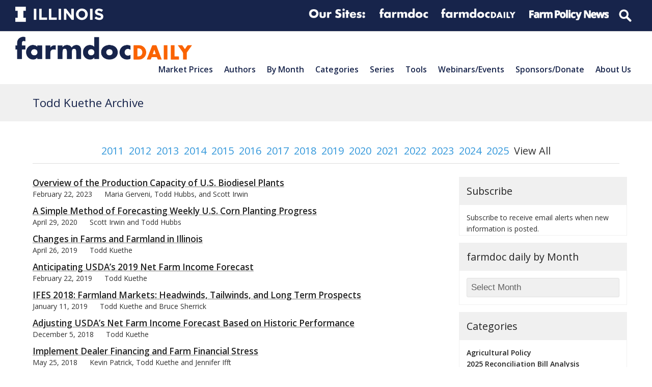

--- FILE ---
content_type: text/html; charset=UTF-8
request_url: https://farmdocdaily.illinois.edu/category/authors/authors-team/todd-kuethe
body_size: 35372
content:
<!doctype html>
<html lang="en-US" itemscope itemtype="https://schema.org/WebPage" class="wpex-color-scheme-default">
<head>
<meta charset="UTF-8">
<link rel="profile" href="http://gmpg.org/xfn/11">
<meta name='robots' content='noindex, follow' />
	<style>img:is([sizes="auto" i], [sizes^="auto," i]) { contain-intrinsic-size: 3000px 1500px }</style>
	<meta name="generator" content="Total WordPress Theme v5.4.4">
<meta name="viewport" content="width=device-width, initial-scale=1">

	<!-- This site is optimized with the Yoast SEO plugin v19.2 - https://yoast.com/wordpress/plugins/seo/ -->
	<title>Collected Publications for Todd Kuethe - farmdoc daily</title>
	<meta name="description" content="Search the farmdoc daily category archive for Todd Kuethe" />
	<meta property="og:locale" content="en_US" />
	<meta property="og:type" content="article" />
	<meta property="og:title" content="Collected Publications for Todd Kuethe - farmdoc daily" />
	<meta property="og:description" content="Search the farmdoc daily category archive for Todd Kuethe" />
	<meta property="og:url" content="https://origin.farmdocdaily.illinois.edu/category/authors/authors-other/todd-kuethe" />
	<meta property="og:site_name" content="farmdoc daily" />
	<meta property="og:image" content="https://farmdocdaily.illinois.edu/wp-content/uploads/2018/11/Facebook@farmdocdaily_profile_2018.png" />
	<meta property="og:image:width" content="400" />
	<meta property="og:image:height" content="400" />
	<meta property="og:image:type" content="image/png" />
	<meta name="twitter:card" content="summary" />
	<meta name="twitter:site" content="@farmdocdaily" />
	<script type="application/ld+json" class="yoast-schema-graph">{"@context":"https://schema.org","@graph":[{"@type":"Organization","@id":"https://farmdocdaily.illinois.edu/#organization","name":"farmdoc daily","url":"https://farmdocdaily.illinois.edu/","sameAs":["https://www.youtube.com/user/farmdocvideo","https://facebook.com/farmdoc","https://twitter.com/farmdocdaily"],"logo":{"@type":"ImageObject","inLanguage":"en-US","@id":"https://farmdocdaily.illinois.edu/#/schema/logo/image/","url":"https://farmdocdaily.illinois.edu/wp-content/uploads/2018/11/Facebook@farmdocdaily_profile_2018.png","contentUrl":"https://farmdocdaily.illinois.edu/wp-content/uploads/2018/11/Facebook@farmdocdaily_profile_2018.png","width":400,"height":400,"caption":"farmdoc daily"},"image":{"@id":"https://farmdocdaily.illinois.edu/#/schema/logo/image/"}},{"@type":"WebSite","@id":"https://farmdocdaily.illinois.edu/#website","url":"https://farmdocdaily.illinois.edu/","name":"farmdoc daily","description":"The farmdoc daily website offers research-based analysis for farmers, educators, journalists, traders, market analysts, and policy-makers around the globe.","publisher":{"@id":"https://farmdocdaily.illinois.edu/#organization"},"potentialAction":[{"@type":"SearchAction","target":{"@type":"EntryPoint","urlTemplate":"https://farmdocdaily.illinois.edu/?s={search_term_string}"},"query-input":"required name=search_term_string"}],"inLanguage":"en-US"},{"@type":"CollectionPage","@id":"https://origin.farmdocdaily.illinois.edu/category/authors/authors-other/todd-kuethe#webpage","url":"https://origin.farmdocdaily.illinois.edu/category/authors/authors-other/todd-kuethe","name":"Collected Publications for Todd Kuethe - farmdoc daily","isPartOf":{"@id":"https://farmdocdaily.illinois.edu/#website"},"description":"Search the farmdoc daily category archive for Todd Kuethe","breadcrumb":{"@id":"https://origin.farmdocdaily.illinois.edu/category/authors/authors-other/todd-kuethe#breadcrumb"},"inLanguage":"en-US","potentialAction":[{"@type":"ReadAction","target":["https://origin.farmdocdaily.illinois.edu/category/authors/authors-other/todd-kuethe"]}]},{"@type":"BreadcrumbList","@id":"https://origin.farmdocdaily.illinois.edu/category/authors/authors-other/todd-kuethe#breadcrumb","itemListElement":[{"@type":"ListItem","position":1,"name":"authors","item":"https://farmdocdaily.illinois.edu/category/authors"},{"@type":"ListItem","position":2,"name":"authors, other","item":"https://farmdocdaily.illinois.edu/category/authors/authors-other"},{"@type":"ListItem","position":3,"name":"Todd Kuethe"}]}]}</script>
	<!-- / Yoast SEO plugin. -->


<link rel='dns-prefetch' href='//platform.twitter.com' />
<link rel='dns-prefetch' href='//www.googletagmanager.com' />
<link rel='dns-prefetch' href='//fonts.googleapis.com' />
<link rel="alternate" type="application/rss+xml" title="farmdoc daily &raquo; Feed" href="https://farmdocdaily.illinois.edu/feed" />
<link rel="alternate" type="application/rss+xml" title="farmdoc daily &raquo; Comments Feed" href="https://farmdocdaily.illinois.edu/comments/feed" />
<link rel="alternate" type="text/calendar" title="farmdoc daily &raquo; iCal Feed" href="https://farmdocdaily.illinois.edu/webinars/?ical=1" />
<link rel="alternate" type="application/rss+xml" title="farmdoc daily &raquo; Todd Kuethe Category Feed" href="https://farmdocdaily.illinois.edu/category/authors/authors-other/todd-kuethe/feed" />
<link rel='stylesheet' id='js_composer_front-css' href='https://farmdocdaily.illinois.edu/wp-content/plugins/js_composer/assets/css/js_composer.min.css?ver=6.9.0' media='all' />
<link rel='stylesheet' id='animsition-css' href='https://farmdocdaily.illinois.edu/wp-content/themes/Total/assets/lib/animsition/animsition.css?ver=4.0.2b' media='all' />
<style id='classic-theme-styles-inline-css'>
/*! This file is auto-generated */
.wp-block-button__link{color:#fff;background-color:#32373c;border-radius:9999px;box-shadow:none;text-decoration:none;padding:calc(.667em + 2px) calc(1.333em + 2px);font-size:1.125em}.wp-block-file__button{background:#32373c;color:#fff;text-decoration:none}
</style>
<link rel='stylesheet' id='contact-form-7-css' href='https://farmdocdaily.illinois.edu/wp-content/plugins/contact-form-7/includes/css/styles.css?ver=5.6.3' media='all' />
<link rel='stylesheet' id='mailerlite_forms.css-css' href='https://farmdocdaily.illinois.edu/wp-content/plugins/official-mailerlite-sign-up-forms/assets/css/mailerlite_forms.css?ver=1.6.8' media='all' />
<link rel='stylesheet' id='parent-style-css' href='https://farmdocdaily.illinois.edu/wp-content/themes/Total/style.css?ver=5.4.4' media='all' />
<link rel='stylesheet' id='wpex-the-events-calendar-css' href='https://farmdocdaily.illinois.edu/wp-content/themes/Total/assets/css/wpex-the-events-calendar.css?ver=6.8.3' media='all' />
<link rel='stylesheet' id='wpex-contact-form-7-css' href='https://farmdocdaily.illinois.edu/wp-content/themes/Total/assets/css/wpex-contact-form-7.css?ver=5.4.4' media='all' />
<link rel='stylesheet' id='wpex-google-font-open-sans-css' href='//fonts.googleapis.com/css2?family=Open+Sans:ital,wght@0,100;0,200;0,300;0,400;0,500;0,600;0,700;0,800;0,900;1,100;1,200;1,300;1,400;1,500;1,600;1,700;1,800;1,900&#038;display=swap&#038;subset=latin' media='all' />
<link rel='stylesheet' id='wpex-style-css' href='https://farmdocdaily.illinois.edu/wp-content/themes/Total-child-fdd/style.css?ver=5.4.4' media='all' />
<link rel='stylesheet' id='wpex-mobile-menu-breakpoint-max-css' href='https://farmdocdaily.illinois.edu/wp-content/themes/Total/assets/css/wpex-mobile-menu-breakpoint-max.css?ver=5.4.4' media='only screen and (max-width:875px)' />
<link rel='stylesheet' id='wpex-mobile-menu-breakpoint-min-css' href='https://farmdocdaily.illinois.edu/wp-content/themes/Total/assets/css/wpex-mobile-menu-breakpoint-min.css?ver=5.4.4' media='only screen and (min-width:876px)' />
<link rel='stylesheet' id='wpex-wpbakery-css' href='https://farmdocdaily.illinois.edu/wp-content/themes/Total/assets/css/wpex-wpbakery.css?ver=5.4.4' media='all' />
<link rel='stylesheet' id='ticons-css' href='https://farmdocdaily.illinois.edu/wp-content/themes/Total/assets/lib/ticons/css/ticons.min.css?ver=5.4.4' media='all' />
<link rel='stylesheet' id='vcex-shortcodes-css' href='https://farmdocdaily.illinois.edu/wp-content/themes/Total/assets/css/vcex-shortcodes.css?ver=5.4.4' media='all' />
<link rel='stylesheet' id='fancybox-css' href='https://farmdocdaily.illinois.edu/wp-content/themes/Total/assets/lib/fancybox/jquery.fancybox.min.css?ver=3.5.7' media='all' />
<script src="https://farmdocdaily.illinois.edu/wp-includes/js/jquery/jquery.min.js?ver=3.7.1" id="jquery-core-js"></script>
<script src="https://farmdocdaily.illinois.edu/wp-includes/js/jquery/jquery-migrate.min.js?ver=3.4.1" id="jquery-migrate-js"></script>
<script src="https://farmdocdaily.illinois.edu/wp-content/themes/Total/assets/lib/animsition/animsition.js?ver=4.0.2b" id="animsition-js"></script>
<script id="wpex-animsition-init-js-extra">
var wpexAnimsition = {"loading":"1","loadingClass":"animsition-loading","loadingInner":"","inDuration":"600","outDuration":"150","inClass":"fade-in-down","outClass":"fade-out-left","linkElement":"a[href]:not([target=\"_blank\"]):not([href^=\"#\"]):not([href*=\"javascript\"]):not([href*=\".jpg\"]):not([href*=\".jpeg\"]):not([href*=\".gif\"]):not([href*=\".png\"]):not([href*=\".mov\"]):not([href*=\".swf\"]):not([href*=\".mp4\"]):not([href*=\".flv\"]):not([href*=\".avi\"]):not([href*=\".mp3\"]):not([href^=\"mailto:\"]):not([href*=\"?\"]):not([href*=\"#localscroll\"]):not([aria-controls]):not([data-ls_linkto]):not([role=\"button\"]):not(\".wpex-lightbox,.local-scroll-link,.exclude-from-page-animation,.wcmenucart,.local-scroll,.about_paypal,.wpex-lightbox-gallery,.wpb_single_image.wpex-lightbox a.vc_single_image-wrapper,.wpex-dropdown-menu--onclick .menu-item-has-children > a,.local-scroll a,.sidr-class-local-scroll a,#sidebar .widget_nav_menu .menu-item-has-children > a,.widget_nav_menu_accordion .menu-item-has-children > a,li.sidr-class-menu-item-has-children>a,.mobile-toggle-nav-ul .menu-item-has-children>a,.full-screen-overlay-nav-menu .menu-item-has-children>a\")"};
</script>
<script src="https://farmdocdaily.illinois.edu/wp-content/themes/Total/assets/js/dynamic/animsition-init.js?ver=1.0.0" id="wpex-animsition-init-js"></script>

<!-- Google Analytics snippet added by Site Kit -->
<script src="https://www.googletagmanager.com/gtag/js?id=GT-NCTTPQN" id="google_gtagjs-js" async></script>
<script id="google_gtagjs-js-after">
window.dataLayer = window.dataLayer || [];function gtag(){dataLayer.push(arguments);}
gtag('set', 'linker', {"domains":["farmdocdaily.illinois.edu"]} );
gtag("js", new Date());
gtag("set", "developer_id.dZTNiMT", true);
gtag("config", "GT-NCTTPQN");
</script>

<!-- End Google Analytics snippet added by Site Kit -->
<link rel="https://api.w.org/" href="https://farmdocdaily.illinois.edu/wp-json/" /><link rel="alternate" title="JSON" type="application/json" href="https://farmdocdaily.illinois.edu/wp-json/wp/v2/categories/23" /><link rel="EditURI" type="application/rsd+xml" title="RSD" href="https://farmdocdaily.illinois.edu/xmlrpc.php?rsd" />
<meta name="generator" content="WordPress 6.8.3" />
<meta name="generator" content="Site Kit by Google 1.123.1" />        <!-- MailerLite Universal -->
        <script>
            (function(w,d,e,u,f,l,n){w[f]=w[f]||function(){(w[f].q=w[f].q||[])
                .push(arguments);},l=d.createElement(e),l.async=1,l.src=u,
                n=d.getElementsByTagName(e)[0],n.parentNode.insertBefore(l,n);})
            (window,document,'script','https://assets.mailerlite.com/js/universal.js','ml');
            ml('account', '409731');
            ml('enablePopups', true);
        </script>
        <!-- End MailerLite Universal -->
        <meta name="tec-api-version" content="v1"><meta name="tec-api-origin" content="https://farmdocdaily.illinois.edu"><link rel="alternate" href="https://farmdocdaily.illinois.edu/wp-json/tribe/events/v1/" /><link rel="preload" href="https://farmdocdaily.illinois.edu/wp-content/themes/Total/assets/lib/ticons/fonts/ticons.woff2" type="font/woff2" as="font" crossorigin>
<!-- Google Tag Manager snippet added by Site Kit -->
<script>
			( function( w, d, s, l, i ) {
				w[l] = w[l] || [];
				w[l].push( {'gtm.start': new Date().getTime(), event: 'gtm.js'} );
				var f = d.getElementsByTagName( s )[0],
					j = d.createElement( s ), dl = l != 'dataLayer' ? '&l=' + l : '';
				j.async = true;
				j.src = 'https://www.googletagmanager.com/gtm.js?id=' + i + dl;
				f.parentNode.insertBefore( j, f );
			} )( window, document, 'script', 'dataLayer', 'GTM-NJX685M' );
			
</script>

<!-- End Google Tag Manager snippet added by Site Kit -->
<link rel="me" href="https://twitter.com/farmdocdaily"><meta name="twitter:widgets:link-color" content="#000000"><meta name="twitter:widgets:border-color" content="#000000"><meta name="twitter:partner" content="tfwp"><noscript><style>body:not(.content-full-screen) .wpex-vc-row-stretched[data-vc-full-width-init="false"]{visibility:visible;}</style></noscript>
<meta name="twitter:card" content="summary"><meta name="twitter:title" content="Category: Todd Kuethe"><meta name="twitter:site" content="@farmdocdaily">
<noscript><style> .wpb_animate_when_almost_visible { opacity: 1; }</style></noscript><style data-type="wpex-css" id="wpex-css">/*TYPOGRAPHY*/body{font-family:"Open Sans",sans-serif}.wpex-mobile-menu,#sidr-main{font-weight:600;font-size:1.0em;text-transform:capitalize}.page-header .page-header-title{text-transform:capitalize}.blog-entry-title.entry-title,.blog-entry-title.entry-title a,.blog-entry-title.entry-title a:hover{font-weight:600}.footer-widget .widget-title{font-weight:400}/*CUSTOMIZER STYLING*/:root{--wpex-accent:#3498db;--wpex-accent-alt:#3498db;--wpex-border-main:#e0e0e0;--wpex-btn-color:#3498db;--wpex-btn-bg:#f0f0f0;--wpex-site-header-shrink-start-height:45px;--wpex-site-header-shrink-end-height:30px}:root,.boxed-main-layout.wpex-responsive #wrap{--wpex-container-width:1200px}.header-padding{padding-top:10px;padding-bottom:10px}.logo-padding{padding-bottom:35px}#site-navigation-wrap{--wpex-hover-main-nav-link-color:#3498db;--wpex-active-main-nav-link-color:#3498db}#sidr-main{--wpex-border-main:#c0c0c0;color:#c0c0c0;--wpex-text-2:#c0c0c0;--wpex-link-color:#c0c0c0;--wpex-hover-link-color:#ffffff}#sidebar .widget-title{text-align:center}.entries.left-thumbs .blog-entry .entry-media{width:30%}.entries.left-thumbs .blog-entry .entry-details{width:70%}.author-bio{background-color:#eeeeee}.author-bio-social .wpex-social-btn{font-size:15px}#footer-callout .theme-button{border-radius:5px}.footer-widget .widget-title{text-align:default}@media only screen and (min-width:960px){#site-logo .logo-img{max-width:600px}}@media only screen and (max-width:767px){#site-logo .logo-img{max-width:220px}}@media only screen and (min-width:768px) and (max-width:959px){#site-logo .logo-img{max-width:300px}}</style></head>

<body class="archive category category-todd-kuethe category-23 wp-custom-logo wp-embed-responsive wp-theme-Total wp-child-theme-Total-child-fdd tribe-no-js wpex-theme wpex-responsive full-width-main-layout no-composer wpex-live-site wpex-has-primary-bottom-spacing site-full-width content-right-sidebar has-sidebar has-topbar sidebar-widget-icons hasnt-overlay-header wpex-antialiased wpex-mobile-toggle-menu-icon_buttons has-mobile-menu togglebar-is-inline wpex-no-js wpb-js-composer js-comp-ver-6.9.0 vc_responsive">

			<!-- Google Tag Manager (noscript) snippet added by Site Kit -->
		<noscript>
			<iframe src="https://www.googletagmanager.com/ns.html?id=GTM-NJX685M" height="0" width="0" style="display:none;visibility:hidden"></iframe>
		</noscript>
		<!-- End Google Tag Manager (noscript) snippet added by Site Kit -->
		
	
	
<a href="#content" class="skip-to-content">skip to Main Content</a><span data-ls_id="#site_top"></span><div class="wpex-page-animation-wrap animsition wpex-clr">
	<div id="outer-wrap">

		
		<div id="wrap" class="wpex-clr">

			

	
		<div id="top-bar-wrap" class="top-bar-full-width wpex-top-bar-sticky wpex-z-99 wpex-surface-1 wpex-border-b wpex-border-main wpex-border-solid wpex-text-sm">

			<div id="top-bar" class="container wpex-relative wpex-py-15 wpex-md-flex wpex-justify-between wpex-items-center wpex-text-center wpex-md-text-initial wpex-flex-row-reverse"><div class="vc_row wpb_row vc_row-fluid fdd-topbar-nav"><div class="wpb_column fdd-logolinks vc_column_container vc_col-sm-12"><div class="vc_column-inner"><div class="wpb_wrapper"><div class="vc_row wpb_row vc_inner vc_row-fluid"><div class="wpb_column fdd-topbar-nav__right vc_column_container vc_col-sm-12 vc_hidden-sm vc_hidden-xs"><div class="vc_column-inner"><div class="wpb_wrapper">
	<div  class="wpb_single_image wpb_content_element vc_align_  vc_custom_1594738303889  fdd-logolinks__logo logo--illinois">
		
		<figure class="wpb_wrapper vc_figure">
			<a href="http://illinois.edu" target="_blank" class="vc_single_image-wrapper wpex-image-hover opacity   vc_box_border_grey"><img width="300" height="52" src="https://farmdocdaily.illinois.edu/wp-content/uploads/2017/10/Illinois-Wordmark-Horizontal-White-300x52.png" class="vc_single_image-img attachment-medium" alt="" title="Illinois-Wordmark-Horizontal-White" decoding="async" srcset="https://farmdocdaily.illinois.edu/wp-content/uploads/2017/10/Illinois-Wordmark-Horizontal-White-300x52.png 300w, https://farmdocdaily.illinois.edu/wp-content/uploads/2017/10/Illinois-Wordmark-Horizontal-White-150x26.png 150w, https://farmdocdaily.illinois.edu/wp-content/uploads/2017/10/Illinois-Wordmark-Horizontal-White-768x133.png 768w, https://farmdocdaily.illinois.edu/wp-content/uploads/2017/10/Illinois-Wordmark-Horizontal-White.png 772w" sizes="(max-width: 300px) 100vw, 300px" /></a>
		</figure>
	</div>

	<div  class="wpb_single_image wpb_content_element vc_align_   fdd-logolinks__logo logo--extension">
		
		<figure class="wpb_wrapper vc_figure">
			<div class="vc_single_image-wrapper wpex-image-hover opacity   vc_box_border_grey"><img width="360" height="86" src="https://farmdocdaily.illinois.edu/wp-content/uploads/2017/02/logolinks_oursites.png" class="vc_single_image-img attachment-full" alt="" title="logolinks_oursites" decoding="async" srcset="https://farmdocdaily.illinois.edu/wp-content/uploads/2017/02/logolinks_oursites.png 360w, https://farmdocdaily.illinois.edu/wp-content/uploads/2017/02/logolinks_oursites-300x72.png 300w, https://farmdocdaily.illinois.edu/wp-content/uploads/2017/02/logolinks_oursites-150x36.png 150w" sizes="(max-width: 360px) 100vw, 360px" /></div>
		</figure>
	</div>

	<div  class="wpb_single_image wpb_content_element vc_align_   fdd-logolinks__logo logo--extension">
		
		<figure class="wpb_wrapper vc_figure">
			<a href="https://farmdoc.illinois.edu" target="_self" class="vc_single_image-wrapper wpex-image-hover opacity   vc_box_border_grey"><img width="309" height="86" src="https://farmdocdaily.illinois.edu/wp-content/uploads/2018/09/logolinks_farmdoc-1.png" class="vc_single_image-img attachment-full" alt="" title="logolinks_farmdoc" decoding="async" srcset="https://farmdocdaily.illinois.edu/wp-content/uploads/2018/09/logolinks_farmdoc-1.png 309w, https://farmdocdaily.illinois.edu/wp-content/uploads/2018/09/logolinks_farmdoc-1-150x42.png 150w, https://farmdocdaily.illinois.edu/wp-content/uploads/2018/09/logolinks_farmdoc-1-300x83.png 300w" sizes="(max-width: 309px) 100vw, 309px" /></a>
		</figure>
	</div>

	<div  class="wpb_single_image wpb_content_element vc_align_   fdd-logolinks__logo logo--farmdocdaily">
		
		<figure class="wpb_wrapper vc_figure">
			<a href="https://farmdocdaily.illinois.edu" target="_blank" class="vc_single_image-wrapper wpex-image-hover opacity   vc_box_border_grey"><img width="300" height="56" src="https://farmdocdaily.illinois.edu/wp-content/uploads/2018/09/logolinks_farmdocdaily-1-300x56.png" class="vc_single_image-img attachment-medium" alt="" title="logolinks_farmdocdaily" decoding="async" srcset="https://farmdocdaily.illinois.edu/wp-content/uploads/2018/09/logolinks_farmdocdaily-1-300x56.png 300w, https://farmdocdaily.illinois.edu/wp-content/uploads/2018/09/logolinks_farmdocdaily-1-150x28.png 150w, https://farmdocdaily.illinois.edu/wp-content/uploads/2018/09/logolinks_farmdocdaily-1.png 458w" sizes="(max-width: 300px) 100vw, 300px" /></a>
		</figure>
	</div>

	<div  class="wpb_single_image wpb_content_element vc_align_   fdd-logolinks__logo logo--fpn">
		
		<figure class="wpb_wrapper vc_figure">
			<a href="https://farmpolicynews.illinois.edu" target="_blank" class="vc_single_image-wrapper wpex-image-hover opacity   vc_box_border_grey"><img width="300" height="53" src="https://farmdocdaily.illinois.edu/wp-content/uploads/2018/09/logolinks_farmpolicynews-1-300x53.png" class="vc_single_image-img attachment-medium" alt="" title="logolinks_farmpolicynews" decoding="async" srcset="https://farmdocdaily.illinois.edu/wp-content/uploads/2018/09/logolinks_farmpolicynews-1-300x53.png 300w, https://farmdocdaily.illinois.edu/wp-content/uploads/2018/09/logolinks_farmpolicynews-1-150x27.png 150w, https://farmdocdaily.illinois.edu/wp-content/uploads/2018/09/logolinks_farmpolicynews-1.png 486w" sizes="(max-width: 300px) 100vw, 300px" /></a>
		</figure>
	</div>

	<div class="wpb_raw_code wpb_content_element wpb_raw_html fdd-logolinks__logo" >
		<div class="wpb_wrapper">
			<form action="/" method="get" id="top-menu-search">
      <input type="search" name="s" placeholder="Search">
</form>
		</div>
	</div>
</div></div></div></div><div class="vc_row wpb_row vc_inner vc_row-fluid"><div class="wpb_column fdd-topbar-nav__right vc_column_container vc_col-sm-12 vc_hidden-lg vc_hidden-md"><div class="vc_column-inner"><div class="wpb_wrapper">
	<div  class="wpb_single_image wpb_content_element vc_align_  vc_custom_1594830664683  fdd-logolinks__logo logo--illinois">
		
		<figure class="wpb_wrapper vc_figure">
			<a href="http://illinois.edu" target="_self" class="vc_single_image-wrapper wpex-image-hover opacity   vc_box_border_grey"><img width="300" height="52" src="https://farmdocdaily.illinois.edu/wp-content/uploads/2017/10/Illinois-Wordmark-Horizontal-White-300x52.png" class="vc_single_image-img attachment-medium" alt="" title="Illinois-Wordmark-Horizontal-White" decoding="async" srcset="https://farmdocdaily.illinois.edu/wp-content/uploads/2017/10/Illinois-Wordmark-Horizontal-White-300x52.png 300w, https://farmdocdaily.illinois.edu/wp-content/uploads/2017/10/Illinois-Wordmark-Horizontal-White-150x26.png 150w, https://farmdocdaily.illinois.edu/wp-content/uploads/2017/10/Illinois-Wordmark-Horizontal-White-768x133.png 768w, https://farmdocdaily.illinois.edu/wp-content/uploads/2017/10/Illinois-Wordmark-Horizontal-White.png 772w" sizes="(max-width: 300px) 100vw, 300px" /></a>
		</figure>
	</div>

	<div  class="wpb_single_image wpb_content_element vc_align_   fdd-logolinks__logo logo--farmdocdaily">
		
		<figure class="wpb_wrapper vc_figure">
			<a href="https://farmdoc.illinois.edu" target="_blank" class="vc_single_image-wrapper wpex-image-hover opacity   vc_box_border_grey"><img width="300" height="83" src="https://farmdocdaily.illinois.edu/wp-content/uploads/2018/09/logolinks_farmdoc-1-300x83.png" class="vc_single_image-img attachment-medium" alt="" title="logolinks_farmdoc" decoding="async" srcset="https://farmdocdaily.illinois.edu/wp-content/uploads/2018/09/logolinks_farmdoc-1-300x83.png 300w, https://farmdocdaily.illinois.edu/wp-content/uploads/2018/09/logolinks_farmdoc-1-150x42.png 150w, https://farmdocdaily.illinois.edu/wp-content/uploads/2018/09/logolinks_farmdoc-1.png 309w" sizes="(max-width: 300px) 100vw, 300px" /></a>
		</figure>
	</div>

	<div  class="wpb_single_image wpb_content_element vc_align_   fdd-logolinks__logo logo--fpn">
		
		<figure class="wpb_wrapper vc_figure">
			<a href="https://farmdocdaily.illinois.edu" target="_blank" class="vc_single_image-wrapper wpex-image-hover opacity   vc_box_border_grey"><img width="300" height="56" src="https://farmdocdaily.illinois.edu/wp-content/uploads/2018/09/logolinks_farmdocdaily-1-300x56.png" class="vc_single_image-img attachment-medium" alt="" title="logolinks_farmdocdaily" decoding="async" srcset="https://farmdocdaily.illinois.edu/wp-content/uploads/2018/09/logolinks_farmdocdaily-1-300x56.png 300w, https://farmdocdaily.illinois.edu/wp-content/uploads/2018/09/logolinks_farmdocdaily-1-150x28.png 150w, https://farmdocdaily.illinois.edu/wp-content/uploads/2018/09/logolinks_farmdocdaily-1.png 458w" sizes="(max-width: 300px) 100vw, 300px" /></a>
		</figure>
	</div>

	<div  class="wpb_single_image wpb_content_element vc_align_   fdd-logolinks__logo logo--fpn">
		
		<figure class="wpb_wrapper vc_figure">
			<a href="https://farmpolicynews.illinois.edu" target="_self" class="vc_single_image-wrapper wpex-image-hover opacity   vc_box_border_grey"><img width="486" height="86" src="https://farmdocdaily.illinois.edu/wp-content/uploads/2018/09/logolinks_farmpolicynews-1.png" class="vc_single_image-img attachment-full" alt="" title="logolinks_farmpolicynews" decoding="async" srcset="https://farmdocdaily.illinois.edu/wp-content/uploads/2018/09/logolinks_farmpolicynews-1.png 486w, https://farmdocdaily.illinois.edu/wp-content/uploads/2018/09/logolinks_farmpolicynews-1-150x27.png 150w, https://farmdocdaily.illinois.edu/wp-content/uploads/2018/09/logolinks_farmpolicynews-1-300x53.png 300w" sizes="(max-width: 486px) 100vw, 486px" /></a>
		</figure>
	</div>

	<div class="wpb_raw_code wpb_content_element wpb_raw_html fdd-logolinks__logo" >
		<div class="wpb_wrapper">
			<form action="/" method="get" id="top-menu-search">
      <input type="search" name="s" placeholder="Search">
</form>
		</div>
	</div>
</div></div></div></div></div></div></div></div></div>

		</div>

	



	<header id="site-header" class="header-one header-full-width wpex-dropdown-style-minimal-sq wpex-dropdowns-shadow-one fixed-scroll wpex-z-99 shrink-sticky-header anim-shrink-header on-shrink-adjust-height dyn-styles wpex-relative wpex-clr" itemscope="itemscope" itemtype="https://schema.org/WPHeader">

		
		<div id="site-header-inner" class="header-one-inner header-padding container wpex-relative wpex-h-100 wpex-py-30 wpex-clr">
<div id="site-logo" class="site-branding header-one-logo logo-padding wpex-table">
	<div id="site-logo-inner" class="wpex-table-cell wpex-align-middle wpex-clr"><a id="site-logo-link" href="https://farmdocdaily.illinois.edu/" rel="home" class="main-logo"><img src="https://farmdocdaily.illinois.edu/wp-content/uploads/2017/11/logo-blue-orange@600px.png" alt="farmdoc daily" class="logo-img" width="1080" height="45" data-no-retina data-skip-lazy data-nonsticky-logo><img src="https://farmdocdaily.illinois.edu/wp-content/uploads/2017/01/logo_horz_farmdoc-daily_stroke.png" alt="farmdoc daily" class="logo-img" width="1030" height="138" data-no-retina data-skip-lazy data-sticky-logo></a></div>

</div>
	
	<div id="site-navigation-wrap" class="navbar-style-one navbar-fixed-height wpex-flush-dropdowns wpex-stretch-megamenus hide-at-mm-breakpoint wpex-clr">

		<nav id="site-navigation" class="navigation main-navigation main-navigation-one wpex-clr" itemscope="itemscope" itemtype="https://schema.org/SiteNavigationElement" aria-label="Main menu">

			
				<ul id="menu-main-nav-v3" class="dropdown-menu main-navigation-ul sf-menu"><li id="menu-item-22692" class="menu-item menu-item-type-post_type menu-item-object-page menu-item-22692"><a href="https://farmdocdaily.illinois.edu/markets"><span class="link-inner">Market Prices</span></a></li>
<li id="menu-item-22695" class="fd-menu-wrap menu-item menu-item-type-custom menu-item-object-custom menu-item-has-children dropdown menu-item-22695"><a href="#"><span class="link-inner">Authors</span></a>
<ul class="sub-menu">
	<li id="menu-item-22722" class="menu-header menu-item menu-item-type-custom menu-item-object-custom menu-item-22722"><a href="/site-search/all-authors#farmdoc-team-authors"><span class="link-inner">farmdoc Team</span></a></li>
	<li id="menu-item-27517" class="menu-item menu-item-type-taxonomy menu-item-object-category menu-item-27517"><a href="https://farmdocdaily.illinois.edu/category/authors/authors-team/ryan-batts"><span class="link-inner">Ryan Batts</span><span class='menu-item-count'> (38)</span></a></li>
	<li id="menu-item-33509" class="menu-item menu-item-type-taxonomy menu-item-object-category menu-item-33509"><a href="https://farmdocdaily.illinois.edu/category/authors/authors-team/joana-colussi"><span class="link-inner">Joana Colussi</span><span class='menu-item-count'> (86)</span></a></li>
	<li id="menu-item-22711" class="menu-item menu-item-type-taxonomy menu-item-object-category menu-item-22711"><a href="https://farmdocdaily.illinois.edu/category/authors/authors-team/jonathan-coppess"><span class="link-inner">Jonathan Coppess</span><span class='menu-item-count'> (594)</span></a></li>
	<li id="menu-item-22708" class="menu-item menu-item-type-taxonomy menu-item-object-category menu-item-22708"><a href="https://farmdocdaily.illinois.edu/category/authors/authors-team/a-bryan-endres"><span class="link-inner">A. Bryan Endres</span><span class='menu-item-count'> (42)</span></a></li>
	<li id="menu-item-27238" class="menu-item menu-item-type-taxonomy menu-item-object-category menu-item-27238"><a href="https://farmdocdaily.illinois.edu/category/authors/authors-team/jason-franken"><span class="link-inner">Jason Franken</span><span class='menu-item-count'> (39)</span></a></li>
	<li id="menu-item-38092" class="menu-item menu-item-type-taxonomy menu-item-object-category menu-item-38092"><a href="https://farmdocdaily.illinois.edu/category/authors/authors-team/brittney-goodrich"><span class="link-inner">Brittney Goodrich</span><span class='menu-item-count'> (6)</span></a></li>
	<li id="menu-item-22705" class="fd-menu-wrap menu-item menu-item-type-taxonomy menu-item-object-category menu-item-has-children dropdown menu-item-22705"><a href="https://farmdocdaily.illinois.edu/category/authors/authors-team/scott-irwin"><span class="link-inner">Scott Irwin</span><span class='menu-item-count'> (390)</span></a>
	<ul class="sub-menu">
		<li id="menu-item-27799" class="menu-item menu-item-type-custom menu-item-object-custom menu-item-27799"><a href="/category/authors/authors-team/scott-irwin"><span class="link-inner">All Articles</span></a></li>
		<li id="menu-item-27792" class="menu-item menu-item-type-custom menu-item-object-custom menu-item-has-children dropdown menu-item-27792"><a href="/category/authors/authors-team/scott-irwin?tag=biofuel-markets"><span class="link-inner">Biofuel Markets</span></a>
		<ul class="sub-menu">
			<li id="menu-item-27800" class="menu-item menu-item-type-custom menu-item-object-custom menu-item-27800"><a href="/category/authors/authors-team/scott-irwin?tag=biodiesel-production-profits"><span class="link-inner">Biodiesel Production Profits</span></a></li>
			<li id="menu-item-27801" class="menu-item menu-item-type-custom menu-item-object-custom menu-item-27801"><a href="/category/authors/authors-team/scott-irwin?tag=biodiesel-supply"><span class="link-inner">Biodiesel Supply</span></a></li>
			<li id="menu-item-27802" class="menu-item menu-item-type-custom menu-item-object-custom menu-item-27802"><a href="/category/authors/authors-team/scott-irwin?tag=E85"><span class="link-inner">E85</span></a></li>
			<li id="menu-item-27803" class="menu-item menu-item-type-custom menu-item-object-custom menu-item-27803"><a href="/category/authors/authors-team/scott-irwin?tag=ethanol-outlook"><span class="link-inner">Ethanol Outlook</span></a></li>
			<li id="menu-item-27804" class="menu-item menu-item-type-custom menu-item-object-custom menu-item-27804"><a href="/category/authors/authors-team/scott-irwin?tag=ethanol-production-profits"><span class="link-inner">Ethanol Production Profits</span></a></li>
			<li id="menu-item-27805" class="menu-item menu-item-type-custom menu-item-object-custom menu-item-27805"><a href="/category/authors/authors-team/scott-irwin?tag=gasoline-blending"><span class="link-inner">Gasoline Blending</span></a></li>
			<li id="menu-item-27806" class="menu-item menu-item-type-custom menu-item-object-custom menu-item-27806"><a href="/category/authors/authors-team/scott-irwin?tag=gasoline-diesel-prices-and-use"><span class="link-inner">Gasoline-Diesel Prices</span></a></li>
			<li id="menu-item-33103" class="menu-item menu-item-type-custom menu-item-object-custom menu-item-33103"><a href="/category/authors/authors-team/scott-irwin?tag=renewable-diesel-boom"><span class="link-inner">Renewable Diesel</span></a></li>
		</ul>
</li>
		<li id="menu-item-27793" class="menu-item menu-item-type-custom menu-item-object-custom menu-item-has-children dropdown menu-item-27793"><a href="/category/authors/authors-team/scott-irwin?tag=biofuel-policy"><span class="link-inner">Biofuel Policy</span></a>
		<ul class="sub-menu">
			<li id="menu-item-27807" class="menu-item menu-item-type-custom menu-item-object-custom menu-item-27807"><a href="/category/authors/authors-team/scott-irwin?tag=biodiesel-tax-credit"><span class="link-inner">Biodiesel Tax Credit</span></a></li>
			<li id="menu-item-27808" class="menu-item menu-item-type-custom menu-item-object-custom menu-item-27808"><a href="/category/authors/authors-team/scott-irwin?tag=RFS"><span class="link-inner">RFS</span></a></li>
			<li id="menu-item-27809" class="menu-item menu-item-type-custom menu-item-object-custom menu-item-27809"><a href="/category/authors/authors-team/scott-irwin?tag=rin-market-and-pricing"><span class="link-inner">RIN Market and Pricing</span></a></li>
			<li id="menu-item-27810" class="menu-item menu-item-type-custom menu-item-object-custom menu-item-27810"><a href="/category/authors/authors-team/scott-irwin?tag=sres-and-the-rfs"><span class="link-inner">SREs and the RFS</span></a></li>
		</ul>
</li>
		<li id="menu-item-27794" class="menu-item menu-item-type-custom menu-item-object-custom menu-item-has-children dropdown menu-item-27794"><a href="/category/authors/authors-team/scott-irwin?tag=farmdoc"><span class="link-inner">farmdoc Project</span></a>
		<ul class="sub-menu">
			<li id="menu-item-27811" class="menu-item menu-item-type-custom menu-item-object-custom menu-item-27811"><a href="/category/authors/authors-team/scott-irwin?tag=project-milestones-and-announcements"><span class="link-inner">Milestones and Announcements</span></a></li>
		</ul>
</li>
		<li id="menu-item-27795" class="menu-item menu-item-type-custom menu-item-object-custom menu-item-has-children dropdown menu-item-27795"><a href="/category/authors/authors-team/scott-irwin?tag=grain-demand"><span class="link-inner">Grain Demand</span></a>
		<ul class="sub-menu">
			<li id="menu-item-27812" class="menu-item menu-item-type-custom menu-item-object-custom menu-item-27812"><a href="/category/authors/authors-team/scott-irwin?tag=non-fuel"><span class="link-inner">Non-Fuel</span></a></li>
			<li id="menu-item-27813" class="menu-item menu-item-type-custom menu-item-object-custom menu-item-27813"><a href="/category/authors/authors-team/scott-irwin?tag=usda-reports"><span class="link-inner">USDA Reports</span></a></li>
		</ul>
</li>
		<li id="menu-item-27796" class="menu-item menu-item-type-custom menu-item-object-custom menu-item-has-children dropdown menu-item-27796"><a href="/category/authors/authors-team/scott-irwin?tag=grain-markets"><span class="link-inner">Grain Markets</span></a>
		<ul class="sub-menu">
			<li id="menu-item-27814" class="menu-item menu-item-type-custom menu-item-object-custom menu-item-27814"><a href="/category/authors/authors-team/scott-irwin?tag=grain-miscellaneous"><span class="link-inner">Grain Miscellaneous</span></a></li>
		</ul>
</li>
		<li id="menu-item-27797" class="menu-up-2 menu-item menu-item-type-custom menu-item-object-custom menu-item-has-children dropdown menu-item-27797"><a href="/category/authors/authors-team/scott-irwin?tag=grain-prices"><span class="link-inner">Grain Prices</span></a>
		<ul class="sub-menu">
			<li id="menu-item-27815" class="menu-item menu-item-type-custom menu-item-object-custom menu-item-27815"><a href="/category/authors/authors-team/scott-irwin?tag=basis"><span class="link-inner">Basis</span></a></li>
			<li id="menu-item-27816" class="menu-item menu-item-type-custom menu-item-object-custom menu-item-27816"><a href="/category/authors/authors-team/scott-irwin?tag=ending-stock-models"><span class="link-inner">Ending Stock Models</span></a></li>
			<li id="menu-item-27817" class="menu-item menu-item-type-custom menu-item-object-custom menu-item-27817"><a href="/category/authors/authors-team/scott-irwin?tag=new-era-projections"><span class="link-inner">New Era Projections</span></a></li>
			<li id="menu-item-27818" class="menu-item menu-item-type-custom menu-item-object-custom menu-item-27818"><a href="/category/authors/authors-team/scott-irwin?tag=other"><span class="link-inner">Other</span></a></li>
			<li id="menu-item-27819" class="menu-item menu-item-type-custom menu-item-object-custom menu-item-27819"><a href="/category/authors/authors-team/scott-irwin?tag=outlook"><span class="link-inner">Outlook</span></a></li>
		</ul>
</li>
		<li id="menu-item-27798" class="menu-up-2 menu-item menu-item-type-custom menu-item-object-custom menu-item-has-children dropdown menu-item-27798"><a href="/category/authors/authors-team/scott-irwin?tag=grain-supply"><span class="link-inner">Grain Supply</span></a>
		<ul class="sub-menu">
			<li id="menu-item-27821" class="menu-item menu-item-type-custom menu-item-object-custom menu-item-27821"><a href="/category/authors/authors-team/scott-irwin?tag=growing-season-yield-forecasts"><span class="link-inner">Growing Season Yield Forecasts</span></a></li>
			<li id="menu-item-27822" class="menu-item menu-item-type-custom menu-item-object-custom menu-item-27822"><a href="/category/authors/authors-team/scott-irwin?tag=late-planting-impacts-on-yield"><span class="link-inner">Late Planting Impacts on Yield</span></a></li>
			<li id="menu-item-27823" class="menu-item menu-item-type-custom menu-item-object-custom menu-item-27823"><a href="/category/authors/authors-team/scott-irwin?tag=trend-yields-and-yield-risks"><span class="link-inner">Trend Yields and Yield Risks</span></a></li>
			<li id="menu-item-27824" class="menu-item menu-item-type-custom menu-item-object-custom menu-item-27824"><a href="/category/authors/authors-team/scott-irwin?tag=usda-acreage-and-production-reports"><span class="link-inner">USDA Acreage and Production Reports</span></a></li>
		</ul>
</li>
	</ul>
</li>
	<li id="menu-item-28535" class="menu-item menu-item-type-taxonomy menu-item-object-category menu-item-28535"><a href="https://farmdocdaily.illinois.edu/category/authors/authors-team/joe-janzen"><span class="link-inner">Joe Janzen</span><span class='menu-item-count'> (84)</span></a></li>
	<li id="menu-item-34824" class="menu-item menu-item-type-taxonomy menu-item-object-category menu-item-34824"><a href="https://farmdocdaily.illinois.edu/category/authors/authors-team/maria-kalaitzandonakes"><span class="link-inner">Maria Kalaitzandonakes</span><span class='menu-item-count'> (45)</span></a></li>
	<li id="menu-item-22719" class="menu-item menu-item-type-taxonomy menu-item-object-category menu-item-22719"><a href="https://farmdocdaily.illinois.edu/category/authors/authors-team/michael-langemeier"><span class="link-inner">Michael Langemeier</span><span class='menu-item-count'> (201)</span></a></li>
	<li id="menu-item-22715" class="menu-item menu-item-type-taxonomy menu-item-object-category menu-item-22715"><a href="https://farmdocdaily.illinois.edu/category/authors/authors-team/dale-lattz"><span class="link-inner">Dale Lattz</span><span class='menu-item-count'> (35)</span></a></li>
	<li id="menu-item-35708" class="menu-item menu-item-type-taxonomy menu-item-object-category menu-item-35708"><a href="https://farmdocdaily.illinois.edu/category/authors/authors-team/gerald-mashange"><span class="link-inner">Gerald Mashange</span><span class='menu-item-count'> (43)</span></a></li>
	<li id="menu-item-22720" class="menu-item menu-item-type-taxonomy menu-item-object-category menu-item-22720"><a href="https://farmdocdaily.illinois.edu/category/authors/authors-team/nick-paulson"><span class="link-inner">Nick Paulson</span><span class='menu-item-count'> (698)</span></a></li>
	<li id="menu-item-22717" class="menu-item menu-item-type-taxonomy menu-item-object-category menu-item-22717"><a href="https://farmdocdaily.illinois.edu/category/authors/authors-team/gary-schnitkey"><span class="link-inner">Gary Schnitkey</span><span class='menu-item-count'> (1183)</span></a></li>
	<li id="menu-item-22713" class="menu-item menu-item-type-taxonomy menu-item-object-category menu-item-22713"><a href="https://farmdocdaily.illinois.edu/category/authors/authors-team/bruce-sherrick"><span class="link-inner">Bruce Sherrick</span><span class='menu-item-count'> (87)</span></a></li>
	<li id="menu-item-33167" class="menu-item menu-item-type-taxonomy menu-item-object-category menu-item-33167"><a href="https://farmdocdaily.illinois.edu/category/authors/authors-team/mark-white"><span class="link-inner">Mark White</span><span class='menu-item-count'> (14)</span></a></li>
	<li id="menu-item-22714" class="menu-item menu-item-type-taxonomy menu-item-object-category menu-item-22714"><a href="https://farmdocdaily.illinois.edu/category/authors/authors-team/carl-zulauf"><span class="link-inner">Carl Zulauf</span><span class='menu-item-count'> (771)</span></a></li>
	<li id="menu-item-27240" class="menu-item menu-item-type-taxonomy menu-item-object-category menu-item-27240"><a href="https://farmdocdaily.illinois.edu/category/authors/authors-team/brad-zwilling"><span class="link-inner">Brad Zwilling</span><span class='menu-item-count'> (205)</span></a></li>
	<li id="menu-item-22721" class="menu-header menu-item menu-item-type-post_type menu-item-object-page menu-item-22721"><a href="https://farmdocdaily.illinois.edu/site-search/all-authors"><span class="link-inner">All Authors</span></a></li>
</ul>
</li>
<li id="menu-item-27425" class="fd-menu-scroll menu-item menu-item-type-custom menu-item-object-custom dropdown menu-item-27425"><a href="#"><span class="link-inner">By Month</span></a>
<ul class="sub-menu">
	<li id="menu-item-" class="menu-item menu-item-"><a href="/2025/11"><span class="link-inner">November 2025 (5)</span></a></li>
	<li class="menu-item menu-item-"><a href="/2025/10"><span class="link-inner">October 2025 (22)</span></a></li>
	<li class="menu-item menu-item-"><a href="/2025/9"><span class="link-inner">September 2025 (21)</span></a></li>
	<li class="menu-item menu-item-"><a href="/2025/8"><span class="link-inner">August 2025 (19)</span></a></li>
	<li class="menu-item menu-item-"><a href="/2025/7"><span class="link-inner">July 2025 (20)</span></a></li>
	<li class="menu-item menu-item-"><a href="/2025/6"><span class="link-inner">June 2025 (20)</span></a></li>
	<li class="menu-item menu-item-"><a href="/2025/5"><span class="link-inner">May 2025 (18)</span></a></li>
	<li class="menu-item menu-item-"><a href="/2025/4"><span class="link-inner">April 2025 (22)</span></a></li>
	<li class="menu-item menu-item-"><a href="/2025/3"><span class="link-inner">March 2025 (20)</span></a></li>
	<li class="menu-item menu-item-"><a href="/2025/2"><span class="link-inner">February 2025 (20)</span></a></li>
	<li class="menu-item menu-item-"><a href="/2025/1"><span class="link-inner">January 2025 (19)</span></a></li>
	<li class="menu-item menu-item-"><a href="/2024/12"><span class="link-inner">December 2024 (20)</span></a></li>
	<li class="menu-item menu-item-"><a href="/2024/11"><span class="link-inner">November 2024 (18)</span></a></li>
	<li class="menu-item menu-item-"><a href="/2024/10"><span class="link-inner">October 2024 (21)</span></a></li>
	<li class="menu-item menu-item-"><a href="/2024/9"><span class="link-inner">September 2024 (19)</span></a></li>
	<li class="menu-item menu-item-"><a href="/2024/8"><span class="link-inner">August 2024 (16)</span></a></li>
	<li class="menu-item menu-item-"><a href="/2024/7"><span class="link-inner">July 2024 (21)</span></a></li>
	<li class="menu-item menu-item-"><a href="/2024/6"><span class="link-inner">June 2024 (18)</span></a></li>
	<li class="menu-item menu-item-"><a href="/2024/5"><span class="link-inner">May 2024 (21)</span></a></li>
	<li class="menu-item menu-item-"><a href="/2024/4"><span class="link-inner">April 2024 (20)</span></a></li>
	<li class="menu-item menu-item-"><a href="/2024/3"><span class="link-inner">March 2024 (20)</span></a></li>
	<li class="menu-item menu-item-"><a href="/2024/2"><span class="link-inner">February 2024 (21)</span></a></li>
	<li class="menu-item menu-item-"><a href="/2024/1"><span class="link-inner">January 2024 (21)</span></a></li>
	<li class="menu-item menu-item-"><a href="/2023/12"><span class="link-inner">December 2023 (20)</span></a></li>
	<li class="menu-item menu-item-"><a href="/2023/11"><span class="link-inner">November 2023 (18)</span></a></li>
	<li class="menu-item menu-item-"><a href="/2023/10"><span class="link-inner">October 2023 (21)</span></a></li>
	<li class="menu-item menu-item-"><a href="/2023/9"><span class="link-inner">September 2023 (20)</span></a></li>
	<li class="menu-item menu-item-"><a href="/2023/8"><span class="link-inner">August 2023 (17)</span></a></li>
	<li class="menu-item menu-item-"><a href="/2023/7"><span class="link-inner">July 2023 (21)</span></a></li>
	<li class="menu-item menu-item-"><a href="/2023/6"><span class="link-inner">June 2023 (21)</span></a></li>
	<li class="menu-item menu-item-"><a href="/2023/5"><span class="link-inner">May 2023 (20)</span></a></li>
	<li class="menu-item menu-item-"><a href="/2023/4"><span class="link-inner">April 2023 (20)</span></a></li>
	<li class="menu-item menu-item-"><a href="/2023/3"><span class="link-inner">March 2023 (23)</span></a></li>
	<li class="menu-item menu-item-"><a href="/2023/2"><span class="link-inner">February 2023 (20)</span></a></li>
	<li class="menu-item menu-item-"><a href="/2023/1"><span class="link-inner">January 2023 (16)</span></a></li>
	<li class="menu-item menu-item-"><a href="/2022/12"><span class="link-inner">December 2022 (18)</span></a></li>
	<li class="menu-item menu-item-"><a href="/2022/11"><span class="link-inner">November 2022 (18)</span></a></li>
	<li class="menu-item menu-item-"><a href="/2022/10"><span class="link-inner">October 2022 (13)</span></a></li>
	<li class="menu-item menu-item-"><a href="/2022/9"><span class="link-inner">September 2022 (17)</span></a></li>
	<li class="menu-item menu-item-"><a href="/2022/8"><span class="link-inner">August 2022 (21)</span></a></li>
	<li class="menu-item menu-item-"><a href="/2022/7"><span class="link-inner">July 2022 (13)</span></a></li>
	<li class="menu-item menu-item-"><a href="/2022/6"><span class="link-inner">June 2022 (19)</span></a></li>
	<li class="menu-item menu-item-"><a href="/2022/5"><span class="link-inner">May 2022 (19)</span></a></li>
	<li class="menu-item menu-item-"><a href="/2022/4"><span class="link-inner">April 2022 (18)</span></a></li>
	<li class="menu-item menu-item-"><a href="/2022/3"><span class="link-inner">March 2022 (15)</span></a></li>
	<li class="menu-item menu-item-"><a href="/2022/2"><span class="link-inner">February 2022 (15)</span></a></li>
	<li class="menu-item menu-item-"><a href="/2022/1"><span class="link-inner">January 2022 (13)</span></a></li>
	<li class="menu-item menu-item-"><a href="/2021/12"><span class="link-inner">December 2021 (14)</span></a></li>
	<li class="menu-item menu-item-"><a href="/2021/11"><span class="link-inner">November 2021 (11)</span></a></li>
	<li class="menu-item menu-item-"><a href="/2021/10"><span class="link-inner">October 2021 (10)</span></a></li>
	<li class="menu-item menu-item-"><a href="/2021/9"><span class="link-inner">September 2021 (12)</span></a></li>
	<li class="menu-item menu-item-"><a href="/2021/8"><span class="link-inner">August 2021 (14)</span></a></li>
	<li class="menu-item menu-item-"><a href="/2021/7"><span class="link-inner">July 2021 (12)</span></a></li>
	<li class="menu-item menu-item-"><a href="/2021/6"><span class="link-inner">June 2021 (15)</span></a></li>
	<li class="menu-item menu-item-"><a href="/2021/5"><span class="link-inner">May 2021 (16)</span></a></li>
	<li class="menu-item menu-item-"><a href="/2021/4"><span class="link-inner">April 2021 (20)</span></a></li>
	<li class="menu-item menu-item-"><a href="/2021/3"><span class="link-inner">March 2021 (22)</span></a></li>
	<li class="menu-item menu-item-"><a href="/2021/2"><span class="link-inner">February 2021 (14)</span></a></li>
	<li class="menu-item menu-item-"><a href="/2021/1"><span class="link-inner">January 2021 (17)</span></a></li>
	<li class="menu-item menu-item-"><a href="/2020/12"><span class="link-inner">December 2020 (13)</span></a></li>
	<li class="menu-item menu-item-"><a href="/2020/11"><span class="link-inner">November 2020 (14)</span></a></li>
	<li class="menu-item menu-item-"><a href="/2020/10"><span class="link-inner">October 2020 (16)</span></a></li>
	<li class="menu-item menu-item-"><a href="/2020/9"><span class="link-inner">September 2020 (18)</span></a></li>
	<li class="menu-item menu-item-"><a href="/2020/8"><span class="link-inner">August 2020 (16)</span></a></li>
	<li class="menu-item menu-item-"><a href="/2020/7"><span class="link-inner">July 2020 (22)</span></a></li>
	<li class="menu-item menu-item-"><a href="/2020/6"><span class="link-inner">June 2020 (21)</span></a></li>
	<li class="menu-item menu-item-"><a href="/2020/5"><span class="link-inner">May 2020 (18)</span></a></li>
	<li class="menu-item menu-item-"><a href="/2020/4"><span class="link-inner">April 2020 (21)</span></a></li>
	<li class="menu-item menu-item-"><a href="/2020/3"><span class="link-inner">March 2020 (26)</span></a></li>
	<li class="menu-item menu-item-"><a href="/2020/2"><span class="link-inner">February 2020 (19)</span></a></li>
	<li class="menu-item menu-item-"><a href="/2020/1"><span class="link-inner">January 2020 (21)</span></a></li>
	<li class="menu-item menu-item-"><a href="/2019/12"><span class="link-inner">December 2019 (17)</span></a></li>
	<li class="menu-item menu-item-"><a href="/2019/11"><span class="link-inner">November 2019 (19)</span></a></li>
	<li class="menu-item menu-item-"><a href="/2019/10"><span class="link-inner">October 2019 (23)</span></a></li>
	<li class="menu-item menu-item-"><a href="/2019/9"><span class="link-inner">September 2019 (20)</span></a></li>
	<li class="menu-item menu-item-"><a href="/2019/8"><span class="link-inner">August 2019 (25)</span></a></li>
	<li class="menu-item menu-item-"><a href="/2019/7"><span class="link-inner">July 2019 (20)</span></a></li>
	<li class="menu-item menu-item-"><a href="/2019/6"><span class="link-inner">June 2019 (20)</span></a></li>
	<li class="menu-item menu-item-"><a href="/2019/5"><span class="link-inner">May 2019 (22)</span></a></li>
	<li class="menu-item menu-item-"><a href="/2019/4"><span class="link-inner">April 2019 (23)</span></a></li>
	<li class="menu-item menu-item-"><a href="/2019/3"><span class="link-inner">March 2019 (22)</span></a></li>
	<li class="menu-item menu-item-"><a href="/2019/2"><span class="link-inner">February 2019 (19)</span></a></li>
	<li class="menu-item menu-item-"><a href="/2019/1"><span class="link-inner">January 2019 (21)</span></a></li>
	<li class="menu-item menu-item-"><a href="/2018/12"><span class="link-inner">December 2018 (18)</span></a></li>
	<li class="menu-item menu-item-"><a href="/2018/11"><span class="link-inner">November 2018 (18)</span></a></li>
	<li class="menu-item menu-item-"><a href="/2018/10"><span class="link-inner">October 2018 (20)</span></a></li>
	<li class="menu-item menu-item-"><a href="/2018/9"><span class="link-inner">September 2018 (18)</span></a></li>
	<li class="menu-item menu-item-"><a href="/2018/8"><span class="link-inner">August 2018 (22)</span></a></li>
	<li class="menu-item menu-item-"><a href="/2018/7"><span class="link-inner">July 2018 (21)</span></a></li>
	<li class="menu-item menu-item-"><a href="/2018/6"><span class="link-inner">June 2018 (21)</span></a></li>
	<li class="menu-item menu-item-"><a href="/2018/5"><span class="link-inner">May 2018 (22)</span></a></li>
	<li class="menu-item menu-item-"><a href="/2018/4"><span class="link-inner">April 2018 (21)</span></a></li>
	<li class="menu-item menu-item-"><a href="/2018/3"><span class="link-inner">March 2018 (21)</span></a></li>
	<li class="menu-item menu-item-"><a href="/2018/2"><span class="link-inner">February 2018 (20)</span></a></li>
	<li class="menu-item menu-item-"><a href="/2018/1"><span class="link-inner">January 2018 (20)</span></a></li>
	<li class="menu-item menu-item-"><a href="/2017/12"><span class="link-inner">December 2017 (16)</span></a></li>
	<li class="menu-item menu-item-"><a href="/2017/11"><span class="link-inner">November 2017 (20)</span></a></li>
	<li class="menu-item menu-item-"><a href="/2017/10"><span class="link-inner">October 2017 (22)</span></a></li>
	<li class="menu-item menu-item-"><a href="/2017/9"><span class="link-inner">September 2017 (18)</span></a></li>
	<li class="menu-item menu-item-"><a href="/2017/8"><span class="link-inner">August 2017 (22)</span></a></li>
	<li class="menu-item menu-item-"><a href="/2017/7"><span class="link-inner">July 2017 (20)</span></a></li>
	<li class="menu-item menu-item-"><a href="/2017/6"><span class="link-inner">June 2017 (18)</span></a></li>
	<li class="menu-item menu-item-"><a href="/2017/5"><span class="link-inner">May 2017 (22)</span></a></li>
	<li class="menu-item menu-item-"><a href="/2017/4"><span class="link-inner">April 2017 (19)</span></a></li>
	<li class="menu-item menu-item-"><a href="/2017/3"><span class="link-inner">March 2017 (22)</span></a></li>
	<li class="menu-item menu-item-"><a href="/2017/2"><span class="link-inner">February 2017 (20)</span></a></li>
	<li class="menu-item menu-item-"><a href="/2017/1"><span class="link-inner">January 2017 (20)</span></a></li>
	<li class="menu-item menu-item-"><a href="/2016/12"><span class="link-inner">December 2016 (15)</span></a></li>
	<li class="menu-item menu-item-"><a href="/2016/11"><span class="link-inner">November 2016 (20)</span></a></li>
	<li class="menu-item menu-item-"><a href="/2016/10"><span class="link-inner">October 2016 (20)</span></a></li>
	<li class="menu-item menu-item-"><a href="/2016/9"><span class="link-inner">September 2016 (20)</span></a></li>
	<li class="menu-item menu-item-"><a href="/2016/8"><span class="link-inner">August 2016 (22)</span></a></li>
	<li class="menu-item menu-item-"><a href="/2016/7"><span class="link-inner">July 2016 (20)</span></a></li>
	<li class="menu-item menu-item-"><a href="/2016/6"><span class="link-inner">June 2016 (21)</span></a></li>
	<li class="menu-item menu-item-"><a href="/2016/5"><span class="link-inner">May 2016 (20)</span></a></li>
	<li class="menu-item menu-item-"><a href="/2016/4"><span class="link-inner">April 2016 (20)</span></a></li>
	<li class="menu-item menu-item-"><a href="/2016/3"><span class="link-inner">March 2016 (23)</span></a></li>
	<li class="menu-item menu-item-"><a href="/2016/2"><span class="link-inner">February 2016 (20)</span></a></li>
	<li class="menu-item menu-item-"><a href="/2016/1"><span class="link-inner">January 2016 (19)</span></a></li>
	<li class="menu-item menu-item-"><a href="/2015/12"><span class="link-inner">December 2015 (22)</span></a></li>
	<li class="menu-item menu-item-"><a href="/2015/11"><span class="link-inner">November 2015 (19)</span></a></li>
	<li class="menu-item menu-item-"><a href="/2015/10"><span class="link-inner">October 2015 (22)</span></a></li>
	<li class="menu-item menu-item-"><a href="/2015/9"><span class="link-inner">September 2015 (21)</span></a></li>
	<li class="menu-item menu-item-"><a href="/2015/8"><span class="link-inner">August 2015 (20)</span></a></li>
	<li class="menu-item menu-item-"><a href="/2015/7"><span class="link-inner">July 2015 (19)</span></a></li>
	<li class="menu-item menu-item-"><a href="/2015/6"><span class="link-inner">June 2015 (21)</span></a></li>
	<li class="menu-item menu-item-"><a href="/2015/5"><span class="link-inner">May 2015 (20)</span></a></li>
	<li class="menu-item menu-item-"><a href="/2015/4"><span class="link-inner">April 2015 (21)</span></a></li>
	<li class="menu-item menu-item-"><a href="/2015/3"><span class="link-inner">March 2015 (23)</span></a></li>
	<li class="menu-item menu-item-"><a href="/2015/2"><span class="link-inner">February 2015 (20)</span></a></li>
	<li class="menu-item menu-item-"><a href="/2015/1"><span class="link-inner">January 2015 (19)</span></a></li>
	<li class="menu-item menu-item-"><a href="/2014/12"><span class="link-inner">December 2014 (19)</span></a></li>
	<li class="menu-item menu-item-"><a href="/2014/11"><span class="link-inner">November 2014 (17)</span></a></li>
	<li class="menu-item menu-item-"><a href="/2014/10"><span class="link-inner">October 2014 (23)</span></a></li>
	<li class="menu-item menu-item-"><a href="/2014/9"><span class="link-inner">September 2014 (22)</span></a></li>
	<li class="menu-item menu-item-"><a href="/2014/8"><span class="link-inner">August 2014 (25)</span></a></li>
	<li class="menu-item menu-item-"><a href="/2014/7"><span class="link-inner">July 2014 (21)</span></a></li>
	<li class="menu-item menu-item-"><a href="/2014/6"><span class="link-inner">June 2014 (21)</span></a></li>
	<li class="menu-item menu-item-"><a href="/2014/5"><span class="link-inner">May 2014 (22)</span></a></li>
	<li class="menu-item menu-item-"><a href="/2014/4"><span class="link-inner">April 2014 (22)</span></a></li>
	<li class="menu-item menu-item-"><a href="/2014/3"><span class="link-inner">March 2014 (19)</span></a></li>
	<li class="menu-item menu-item-"><a href="/2014/2"><span class="link-inner">February 2014 (22)</span></a></li>
	<li class="menu-item menu-item-"><a href="/2014/1"><span class="link-inner">January 2014 (21)</span></a></li>
	<li class="menu-item menu-item-"><a href="/2013/12"><span class="link-inner">December 2013 (19)</span></a></li>
	<li class="menu-item menu-item-"><a href="/2013/11"><span class="link-inner">November 2013 (19)</span></a></li>
	<li class="menu-item menu-item-"><a href="/2013/10"><span class="link-inner">October 2013 (23)</span></a></li>
	<li class="menu-item menu-item-"><a href="/2013/9"><span class="link-inner">September 2013 (20)</span></a></li>
	<li class="menu-item menu-item-"><a href="/2013/8"><span class="link-inner">August 2013 (21)</span></a></li>
	<li class="menu-item menu-item-"><a href="/2013/7"><span class="link-inner">July 2013 (21)</span></a></li>
	<li class="menu-item menu-item-"><a href="/2013/6"><span class="link-inner">June 2013 (20)</span></a></li>
	<li class="menu-item menu-item-"><a href="/2013/5"><span class="link-inner">May 2013 (25)</span></a></li>
	<li class="menu-item menu-item-"><a href="/2013/4"><span class="link-inner">April 2013 (22)</span></a></li>
	<li class="menu-item menu-item-"><a href="/2013/3"><span class="link-inner">March 2013 (21)</span></a></li>
	<li class="menu-item menu-item-"><a href="/2013/2"><span class="link-inner">February 2013 (22)</span></a></li>
	<li class="menu-item menu-item-"><a href="/2013/1"><span class="link-inner">January 2013 (21)</span></a></li>
	<li class="menu-item menu-item-"><a href="/2012/12"><span class="link-inner">December 2012 (18)</span></a></li>
	<li class="menu-item menu-item-"><a href="/2012/11"><span class="link-inner">November 2012 (20)</span></a></li>
	<li class="menu-item menu-item-"><a href="/2012/10"><span class="link-inner">October 2012 (23)</span></a></li>
	<li class="menu-item menu-item-"><a href="/2012/9"><span class="link-inner">September 2012 (19)</span></a></li>
	<li class="menu-item menu-item-"><a href="/2012/8"><span class="link-inner">August 2012 (24)</span></a></li>
	<li class="menu-item menu-item-"><a href="/2012/7"><span class="link-inner">July 2012 (22)</span></a></li>
	<li class="menu-item menu-item-"><a href="/2012/6"><span class="link-inner">June 2012 (21)</span></a></li>
	<li class="menu-item menu-item-"><a href="/2012/5"><span class="link-inner">May 2012 (23)</span></a></li>
	<li class="menu-item menu-item-"><a href="/2012/4"><span class="link-inner">April 2012 (20)</span></a></li>
	<li class="menu-item menu-item-"><a href="/2012/3"><span class="link-inner">March 2012 (20)</span></a></li>
	<li class="menu-item menu-item-"><a href="/2012/2"><span class="link-inner">February 2012 (21)</span></a></li>
	<li class="menu-item menu-item-"><a href="/2012/1"><span class="link-inner">January 2012 (19)</span></a></li>
	<li class="menu-item menu-item-"><a href="/2011/12"><span class="link-inner">December 2011 (19)</span></a></li>
	<li class="menu-item menu-item-"><a href="/2011/11"><span class="link-inner">November 2011 (18)</span></a></li>
	<li class="menu-item menu-item-"><a href="/2011/10"><span class="link-inner">October 2011 (18)</span></a></li>
	<li class="menu-item menu-item-"><a href="/2011/9"><span class="link-inner">September 2011 (21)</span></a></li>
	<li class="menu-item menu-item-"><a href="/2011/8"><span class="link-inner">August 2011 (22)</span></a></li>
	<li class="menu-item menu-item-"><a href="/2011/7"><span class="link-inner">July 2011 (21)</span></a></li>
	<li class="menu-item menu-item-"><a href="/2011/6"><span class="link-inner">June 2011 (23)</span></a></li>
	<li class="menu-item menu-item-"><a href="/2011/5"><span class="link-inner">May 2011 (21)</span></a></li>
	<li class="menu-item menu-item-"><a href="/2011/4"><span class="link-inner">April 2011 (26)</span></a></li>
	<li class="menu-item menu-item-"><a href="/2011/3"><span class="link-inner">March 2011 (17)</span></a></li>
	<li class="menu-item menu-item-"><a href="/2011/2"><span class="link-inner">February 2011 (13)</span></a></li>
</ul>
</li>
<li id="menu-item-24478" class="menu-item menu-item-type-custom menu-item-object-custom menu-item-has-children dropdown menu-item-24478"><a href="#"><span class="link-inner">Categories</span></a>
<ul class="sub-menu">
	<li id="menu-item-24479" class="menu-item menu-item-type-taxonomy menu-item-object-category menu-item-has-children dropdown menu-item-24479"><a href="https://farmdocdaily.illinois.edu/category/areas/agricultural-policy"><span class="link-inner">Agricultural Policy</span></a>
	<ul class="sub-menu">
		<li id="menu-item-24480" class="menu-item menu-item-type-taxonomy menu-item-object-category menu-item-24480"><a href="https://farmdocdaily.illinois.edu/category/areas/agricultural-policy/conservation-other"><span class="link-inner">Conservation and Other</span></a></li>
		<li id="menu-item-24481" class="menu-item menu-item-type-taxonomy menu-item-object-category menu-item-24481"><a href="https://farmdocdaily.illinois.edu/category/areas/agricultural-policy/environmental-policy"><span class="link-inner">Environmental Policy</span></a></li>
		<li id="menu-item-24482" class="menu-item menu-item-type-taxonomy menu-item-object-category menu-item-24482"><a href="https://farmdocdaily.illinois.edu/category/areas/agricultural-policy/farm-bill"><span class="link-inner">Farm Bill</span></a></li>
		<li id="menu-item-24483" class="menu-item menu-item-type-taxonomy menu-item-object-category menu-item-24483"><a href="https://farmdocdaily.illinois.edu/category/areas/agricultural-policy/farm-program-analysis-and-outlook"><span class="link-inner">Farm Program Analysis and Outlook</span></a></li>
		<li id="menu-item-24484" class="menu-item menu-item-type-taxonomy menu-item-object-category menu-item-24484"><a href="https://farmdocdaily.illinois.edu/category/areas/agricultural-policy/farm-program-description"><span class="link-inner">Farm Program Description</span></a></li>
		<li id="menu-item-29169" class="menu-item menu-item-type-taxonomy menu-item-object-category menu-item-29169"><a href="https://farmdocdaily.illinois.edu/category/areas/agricultural-policy/food-policy"><span class="link-inner">Food Policy</span></a></li>
		<li id="menu-item-24485" class="menu-item menu-item-type-taxonomy menu-item-object-category menu-item-has-children dropdown menu-item-24485"><a href="https://farmdocdaily.illinois.edu/category/areas/agricultural-policy/gardner-series"><span class="link-inner">Gardner Policy Series</span></a>
		<ul class="sub-menu">
			<li id="menu-item-38865" class="menu-item menu-item-type-taxonomy menu-item-object-category menu-item-38865"><a href="https://farmdocdaily.illinois.edu/category/areas/agricultural-policy/gardner-series/gfaps"><span class="link-inner">Gardner Food and Agricultural Policy Survey</span></a></li>
		</ul>
</li>
		<li id="menu-item-24486" class="menu-item menu-item-type-taxonomy menu-item-object-category menu-item-24486"><a href="https://farmdocdaily.illinois.edu/category/areas/agricultural-policy/risk-management"><span class="link-inner">Risk Management</span></a></li>
		<li id="menu-item-24487" class="menu-item menu-item-type-taxonomy menu-item-object-category menu-item-24487"><a href="https://farmdocdaily.illinois.edu/category/areas/agricultural-policy/trade"><span class="link-inner">Trade</span></a></li>
	</ul>
</li>
	<li id="menu-item-24488" class="menu-item menu-item-type-taxonomy menu-item-object-category menu-item-has-children dropdown menu-item-24488"><a href="https://farmdocdaily.illinois.edu/category/areas/biofuels"><span class="link-inner">Biofuels</span></a>
	<ul class="sub-menu">
		<li id="menu-item-24489" class="menu-item menu-item-type-taxonomy menu-item-object-category menu-item-24489"><a href="https://farmdocdaily.illinois.edu/category/areas/biofuels/energy-markets"><span class="link-inner">Energy Markets</span></a></li>
		<li id="menu-item-24490" class="menu-item menu-item-type-taxonomy menu-item-object-category menu-item-24490"><a href="https://farmdocdaily.illinois.edu/category/areas/biofuels/legal-and-regulatory"><span class="link-inner">Legal and Regulatory</span></a></li>
		<li id="menu-item-24491" class="menu-item menu-item-type-taxonomy menu-item-object-category menu-item-24491"><a href="https://farmdocdaily.illinois.edu/category/areas/biofuels/profitability"><span class="link-inner">Profitability</span></a></li>
		<li id="menu-item-24493" class="menu-item menu-item-type-taxonomy menu-item-object-category menu-item-24493"><a href="https://farmdocdaily.illinois.edu/category/areas/biofuels/renewable-fuels-standards"><span class="link-inner">Renewable Fuels Standards</span></a></li>
		<li id="menu-item-24494" class="menu-item menu-item-type-taxonomy menu-item-object-category menu-item-24494"><a href="https://farmdocdaily.illinois.edu/category/areas/biofuels/rins"><span class="link-inner">RINs</span></a></li>
	</ul>
</li>
	<li id="menu-item-24495" class="menu-item menu-item-type-taxonomy menu-item-object-category menu-item-has-children dropdown menu-item-24495"><a href="https://farmdocdaily.illinois.edu/category/areas/crop-insurance"><span class="link-inner">Crop Insurance</span></a>
	<ul class="sub-menu">
		<li id="menu-item-24496" class="menu-item menu-item-type-taxonomy menu-item-object-category menu-item-24496"><a href="https://farmdocdaily.illinois.edu/category/areas/crop-insurance/policies"><span class="link-inner">Policies</span></a></li>
		<li id="menu-item-24497" class="menu-item menu-item-type-taxonomy menu-item-object-category menu-item-24497"><a href="https://farmdocdaily.illinois.edu/category/areas/crop-insurance/premiums-and-payouts"><span class="link-inner">Premiums and Payouts</span></a></li>
		<li id="menu-item-24498" class="menu-item menu-item-type-taxonomy menu-item-object-category menu-item-24498"><a href="https://farmdocdaily.illinois.edu/category/areas/crop-insurance/prevented-and-delayed-planting"><span class="link-inner">Prevented and Delayed Planting</span></a></li>
	</ul>
</li>
	<li id="menu-item-24499" class="menu-item menu-item-type-taxonomy menu-item-object-category menu-item-has-children dropdown menu-item-24499"><a href="https://farmdocdaily.illinois.edu/category/areas/farmland-prices-and-rents"><span class="link-inner">Farmland Prices and Rents</span></a>
	<ul class="sub-menu">
		<li id="menu-item-24981" class="menu-item menu-item-type-taxonomy menu-item-object-category menu-item-24981"><a href="https://farmdocdaily.illinois.edu/category/areas/farmland-prices-and-rents/cash-rents"><span class="link-inner">Cash Rents</span></a></li>
		<li id="menu-item-24982" class="menu-item menu-item-type-taxonomy menu-item-object-category menu-item-24982"><a href="https://farmdocdaily.illinois.edu/category/areas/farmland-prices-and-rents/land-prices"><span class="link-inner">Land Prices</span></a></li>
		<li id="menu-item-24983" class="menu-item menu-item-type-taxonomy menu-item-object-category menu-item-24983"><a href="https://farmdocdaily.illinois.edu/category/areas/farmland-prices-and-rents/rental-arrangements"><span class="link-inner">Rental Arrangements</span></a></li>
		<li id="menu-item-24503" class="menu-item menu-item-type-taxonomy menu-item-object-category menu-item-24503"><a href="https://farmdocdaily.illinois.edu/category/areas/farmland-prices-and-rents/rental-forms"><span class="link-inner">Rental Forms</span></a></li>
	</ul>
</li>
	<li id="menu-item-24504" class="menu-item menu-item-type-taxonomy menu-item-object-category menu-item-has-children dropdown menu-item-24504"><a href="https://farmdocdaily.illinois.edu/category/areas/finance"><span class="link-inner">Finance</span></a>
	<ul class="sub-menu">
		<li id="menu-item-24505" class="menu-item menu-item-type-taxonomy menu-item-object-category menu-item-24505"><a href="https://farmdocdaily.illinois.edu/category/areas/finance/agricultural-credit"><span class="link-inner">Agricultural Credit</span></a></li>
		<li id="menu-item-24506" class="menu-item menu-item-type-taxonomy menu-item-object-category menu-item-24506"><a href="https://farmdocdaily.illinois.edu/category/areas/finance/farm-income"><span class="link-inner">Farm Income</span></a></li>
		<li id="menu-item-24507" class="menu-item menu-item-type-taxonomy menu-item-object-category menu-item-24507"><a href="https://farmdocdaily.illinois.edu/category/areas/finance/financial-management"><span class="link-inner">Financial Management</span></a></li>
		<li id="menu-item-24508" class="menu-item menu-item-type-taxonomy menu-item-object-category menu-item-24508"><a href="https://farmdocdaily.illinois.edu/category/areas/finance/interest-rates"><span class="link-inner">Interest Rates</span></a></li>
		<li id="menu-item-24509" class="menu-item menu-item-type-taxonomy menu-item-object-category menu-item-24509"><a href="https://farmdocdaily.illinois.edu/category/areas/finance/profitability-benchmarks"><span class="link-inner">Profitability Benchmarks</span></a></li>
	</ul>
</li>
	<li id="menu-item-24510" class="menu-item menu-item-type-taxonomy menu-item-object-category menu-item-has-children dropdown menu-item-24510"><a href="https://farmdocdaily.illinois.edu/category/areas/management"><span class="link-inner">Management</span></a>
	<ul class="sub-menu">
		<li id="menu-item-24511" class="menu-item menu-item-type-taxonomy menu-item-object-category menu-item-24511"><a href="https://farmdocdaily.illinois.edu/category/areas/management/budgets"><span class="link-inner">Budgets</span></a></li>
		<li id="menu-item-24512" class="menu-item menu-item-type-taxonomy menu-item-object-category menu-item-24512"><a href="https://farmdocdaily.illinois.edu/category/areas/management/costs-of-production"><span class="link-inner">Costs of Production</span></a></li>
		<li id="menu-item-24513" class="menu-item menu-item-type-taxonomy menu-item-object-category menu-item-24513"><a href="https://farmdocdaily.illinois.edu/category/areas/management/crop-economics"><span class="link-inner">Crop Economics</span></a></li>
		<li id="menu-item-24514" class="menu-item menu-item-type-taxonomy menu-item-object-category menu-item-24514"><a href="https://farmdocdaily.illinois.edu/category/areas/management/decision-aids"><span class="link-inner">Decision Aids</span></a></li>
		<li id="menu-item-24515" class="menu-item menu-item-type-taxonomy menu-item-object-category menu-item-24515"><a href="https://farmdocdaily.illinois.edu/category/areas/management/livestock-economics"><span class="link-inner">Livestock Economics</span></a></li>
		<li id="menu-item-24516" class="menu-item menu-item-type-taxonomy menu-item-object-category menu-item-24516"><a href="https://farmdocdaily.illinois.edu/category/areas/management/machinery-economics"><span class="link-inner">Machinery Economics</span></a></li>
		<li id="menu-item-28832" class="menu-item menu-item-type-taxonomy menu-item-object-category menu-item-28832"><a href="https://farmdocdaily.illinois.edu/category/areas/management/pcm"><span class="link-inner">Precision Conservation Management (PCM)</span></a></li>
		<li id="menu-item-24517" class="menu-item menu-item-type-taxonomy menu-item-object-category menu-item-24517"><a href="https://farmdocdaily.illinois.edu/category/areas/management/profitability-management"><span class="link-inner">Profitability</span></a></li>
		<li id="menu-item-24518" class="menu-item menu-item-type-taxonomy menu-item-object-category menu-item-24518"><a href="https://farmdocdaily.illinois.edu/category/areas/management/taxation"><span class="link-inner">Taxation</span></a></li>
		<li id="menu-item-24519" class="menu-item menu-item-type-taxonomy menu-item-object-category menu-item-24519"><a href="https://farmdocdaily.illinois.edu/category/areas/management/weekly-farm-economics"><span class="link-inner">Weekly Farm Economics</span></a></li>
	</ul>
</li>
	<li id="menu-item-24520" class="menu-item menu-item-type-taxonomy menu-item-object-category menu-item-has-children dropdown menu-item-24520"><a href="https://farmdocdaily.illinois.edu/category/areas/marketing-and-outlook"><span class="link-inner">Marketing and Outlook</span></a>
	<ul class="sub-menu">
		<li id="menu-item-34546" class="menu-item menu-item-type-taxonomy menu-item-object-category menu-item-34546"><a href="https://farmdocdaily.illinois.edu/category/areas/marketing-and-outlook/ag-market-insights"><span class="link-inner">Ag Market Insights</span></a></li>
		<li id="menu-item-24521" class="menu-item menu-item-type-taxonomy menu-item-object-category menu-item-24521"><a href="https://farmdocdaily.illinois.edu/category/areas/marketing-and-outlook/crop-yields"><span class="link-inner">Crop Yields</span></a></li>
		<li id="menu-item-24522" class="menu-item menu-item-type-taxonomy menu-item-object-category menu-item-24522"><a href="https://farmdocdaily.illinois.edu/category/areas/marketing-and-outlook/futures-and-options-markets"><span class="link-inner">Futures and Options Markets</span></a></li>
		<li id="menu-item-24523" class="menu-item menu-item-type-taxonomy menu-item-object-category menu-item-24523"><a href="https://farmdocdaily.illinois.edu/category/areas/marketing-and-outlook/grain-outlook"><span class="link-inner">Grain Outlook</span></a></li>
		<li id="menu-item-24524" class="menu-item menu-item-type-taxonomy menu-item-object-category menu-item-24524"><a href="https://farmdocdaily.illinois.edu/category/areas/marketing-and-outlook/livestock-outlook"><span class="link-inner">Livestock Outlook</span></a></li>
		<li id="menu-item-24525" class="menu-item menu-item-type-taxonomy menu-item-object-category menu-item-24525"><a href="https://farmdocdaily.illinois.edu/category/areas/marketing-and-outlook/long-term-outlook"><span class="link-inner">Long-Term Outlook</span></a></li>
		<li id="menu-item-24526" class="menu-item menu-item-type-taxonomy menu-item-object-category menu-item-24526"><a href="https://farmdocdaily.illinois.edu/category/areas/marketing-and-outlook/marketing-strategies-and-basis"><span class="link-inner">Marketing Strategies and Basis</span></a></li>
		<li id="menu-item-24527" class="menu-item menu-item-type-taxonomy menu-item-object-category menu-item-24527"><a href="https://farmdocdaily.illinois.edu/category/areas/marketing-and-outlook/usda-reports"><span class="link-inner">USDA reports</span></a></li>
		<li id="menu-item-24528" class="menu-item menu-item-type-taxonomy menu-item-object-category menu-item-24528"><a href="https://farmdocdaily.illinois.edu/category/areas/marketing-and-outlook/weekly-outlook"><span class="link-inner">Weekly Outlook</span></a></li>
	</ul>
</li>
	<li id="menu-item-24689" class="menu-item menu-item-type-taxonomy menu-item-object-category menu-item-has-children dropdown menu-item-24689"><a href="https://farmdocdaily.illinois.edu/category/areas/other"><span class="link-inner">Other</span></a>
	<ul class="sub-menu">
		<li id="menu-item-26234" class="menu-item menu-item-type-taxonomy menu-item-object-category menu-item-26234"><a href="https://farmdocdaily.illinois.edu/category/areas/other/covid-19"><span class="link-inner">Coronavirus (Covid-19) and Ag</span></a></li>
		<li id="menu-item-24707" class="menu-item menu-item-type-taxonomy menu-item-object-category menu-item-24707"><a href="https://farmdocdaily.illinois.edu/category/areas/other/20th-series"><span class="link-inner">20th Anniversary Series</span></a></li>
		<li id="menu-item-33129" class="menu-item menu-item-type-taxonomy menu-item-object-category menu-item-33129"><a href="https://farmdocdaily.illinois.edu/category/areas/other/renewable-diesel-boom"><span class="link-inner">Renewable Diesel Boom</span></a></li>
		<li id="menu-item-24708" class="menu-item menu-item-type-taxonomy menu-item-object-category menu-item-24708"><a href="https://farmdocdaily.illinois.edu/category/areas/other/soybean-africa-series"><span class="link-inner">The State of Soybean in Africa</span></a></li>
	</ul>
</li>
</ul>
</li>
<li id="menu-item-22696" class="menu-item menu-item-type-custom menu-item-object-custom menu-item-has-children dropdown menu-item-22696"><a href="#"><span class="link-inner">Series</span></a>
<ul class="sub-menu">
	<li id="menu-item-34823" class="menu-item menu-item-type-taxonomy menu-item-object-category menu-item-34823"><a href="https://farmdocdaily.illinois.edu/category/areas/marketing-and-outlook/ag-market-insights"><span class="link-inner">Ag Market Insights</span></a></li>
	<li id="menu-item-22698" class="menu-item menu-item-type-taxonomy menu-item-object-category menu-item-22698"><a href="https://farmdocdaily.illinois.edu/category/areas/management/weekly-farm-economics"><span class="link-inner">Weekly Farm Economics</span></a></li>
	<li id="menu-item-22699" class="menu-item menu-item-type-taxonomy menu-item-object-category menu-item-has-children dropdown menu-item-22699"><a href="https://farmdocdaily.illinois.edu/category/areas/agricultural-policy/gardner-series"><span class="link-inner">Gardner Policy Series</span></a>
	<ul class="sub-menu">
		<li id="menu-item-38864" class="menu-item menu-item-type-taxonomy menu-item-object-category menu-item-38864"><a href="https://farmdocdaily.illinois.edu/category/areas/agricultural-policy/gardner-series/gfaps"><span class="link-inner">Gardner Food and Agricultural Policy Survey</span></a></li>
	</ul>
</li>
	<li id="menu-item-24710" class="menu-item menu-item-type-taxonomy menu-item-object-category menu-item-24710"><a href="https://farmdocdaily.illinois.edu/category/areas/other/20th-series"><span class="link-inner">20th Anniversary Series</span></a></li>
	<li id="menu-item-33128" class="menu-item menu-item-type-taxonomy menu-item-object-category menu-item-33128"><a href="https://farmdocdaily.illinois.edu/category/areas/other/renewable-diesel-boom"><span class="link-inner">Renewable Diesel Boom</span></a></li>
	<li id="menu-item-37619" class="menu-item menu-item-type-custom menu-item-object-custom menu-item-37619"><a href="https://farmdoc.illinois.edu/field-crop-production"><span class="link-inner">Crop Central Newsletter</span></a></li>
	<li id="menu-item-31658" class="menu-item menu-item-type-custom menu-item-object-custom menu-item-has-children dropdown menu-item-31658"><a href="#"><span class="link-inner">Early farmdoc Publications</span></a>
	<ul class="sub-menu">
		<li id="menu-item-31659" class="menu-item menu-item-type-custom menu-item-object-custom menu-item-31659"><a href="https://farmdoc.illinois.edu/marketing/reports-agmas"><span class="link-inner">AgMAS Reports</span></a></li>
		<li id="menu-item-31660" class="menu-item menu-item-type-custom menu-item-object-custom menu-item-31660"><a href="https://farmdoc.illinois.edu/management/fefo-archive"><span class="link-inner">Farm Economics Facts &#038; Opinions (FEFO)</span></a></li>
		<li id="menu-item-31661" class="menu-item menu-item-type-custom menu-item-object-custom menu-item-31661"><a href="https://farmdoc.illinois.edu/marketing/reports-mobr"><span class="link-inner">Marketing and Outlook Research Briefs</span></a></li>
		<li id="menu-item-31662" class="menu-item menu-item-type-custom menu-item-object-custom menu-item-31662"><a href="https://farmdoc.illinois.edu/marketing/reports-morr"><span class="link-inner">Marketing and Outlook Research Reports</span></a></li>
		<li id="menu-item-31663" class="menu-item menu-item-type-custom menu-item-object-custom menu-item-31663"><a href="https://farmdoc.illinois.edu/marketing/weekly-outlook-archive"><span class="link-inner">Weekly Outlook (Before 2011)</span></a></li>
	</ul>
</li>
</ul>
</li>
<li id="menu-item-27338" class="menu-item menu-item-type-custom menu-item-object-custom menu-item-has-children dropdown menu-item-27338"><a href="#"><span class="link-inner">Tools</span></a>
<ul class="sub-menu">
	<li id="menu-item-27390" class="nav-2ndleft menu-item menu-item-type-custom menu-item-object-custom menu-item-has-children dropdown menu-item-27390"><a href="https://farmdoc.illinois.edu/crop-insurance"><span class="link-inner">Crop Insurance Tools</span></a>
	<ul class="sub-menu">
		<li id="menu-item-37791" class="menu-item menu-item-type-custom menu-item-object-custom menu-item-37791"><a href="https://farmdoc.illinois.edu/decision-tools/cover-crop-analyzer"><span class="link-inner">Cover Crop Analyzer</span></a></li>
		<li id="menu-item-28418" class="menu-item menu-item-type-custom menu-item-object-custom menu-item-28418"><a href="https://farmdoc.illinois.edu/fast-tools/crop-insurance-decision-tool"><span class="link-inner">Crop Insurance Decision Tool (Sheet)</span></a></li>
		<li id="menu-item-27392" class="menu-item menu-item-type-custom menu-item-object-custom menu-item-27392"><a href="https://fd-tools.ncsa.illinois.edu/evaluator"><span class="link-inner">Crop Insurance Payment Evaluator</span></a></li>
		<li id="menu-item-27393" class="menu-item menu-item-type-custom menu-item-object-custom menu-item-27393"><a href="https://fd-tools.ncsa.illinois.edu/premiums"><span class="link-inner">Crop Insurance Premium Calculator</span></a></li>
		<li id="menu-item-37789" class="menu-item menu-item-type-custom menu-item-object-custom menu-item-37789"><a href="https://farmdoc.illinois.edu/fast-tools/crop-insurance-summary-of-business-tool"><span class="link-inner">Crop Insurance Summary of Business Tool (Sheet)</span></a></li>
		<li id="menu-item-28724" class="menu-item menu-item-type-custom menu-item-object-custom menu-item-28724"><a href="https://farmdoc.illinois.edu/fast-tools/eco-sco-payment-estimator"><span class="link-inner">ECO/SCO Payment Estimator (Sheet)</span></a></li>
		<li id="menu-item-37790" class="menu-item menu-item-type-custom menu-item-object-custom menu-item-37790"><a href="https://farmdoc.illinois.edu/fast-tools/margin-protection-tool"><span class="link-inner">Margin Protection Tool (Sheet)</span></a></li>
		<li id="menu-item-30723" class="menu-item menu-item-type-custom menu-item-object-custom menu-item-30723"><a href="https://farmdoc.illinois.edu/fast-tools/post-application-coverage-endorsement-tool"><span class="link-inner">Post Application Coverage Endorsement Tool (Sheet)</span></a></li>
		<li id="menu-item-27394" class="menu-item menu-item-type-custom menu-item-object-custom menu-item-27394"><a href="https://farmdoc.illinois.edu/decision-tools/price-distribution"><span class="link-inner">Price Distribution Tool</span></a></li>
	</ul>
</li>
	<li id="menu-item-27339" class="nav-2ndleft fd-menu-scroll menu-item menu-item-type-custom menu-item-object-custom menu-item-has-children dropdown menu-item-27339"><a href="https://farmdoc.illinois.edu/fast"><span class="link-inner">FAST Spreadsheet Tools</span></a>
	<ul class="sub-menu">
		<li id="menu-item-27340" class="menu-item menu-item-type-custom menu-item-object-custom menu-item-27340"><a href="https://farmdoc.illinois.edu/fast-tools/arc-co-plc-model"><span class="link-inner">Farm Bill What-If Tool</span></a></li>
		<li id="menu-item-27341" class="menu-item menu-item-type-custom menu-item-object-custom menu-item-27341"><a href="https://farmdoc.illinois.edu/fast-tools/balance-sheet-historical-financial-statements"><span class="link-inner">Balance Sheet &#038; Historical Financial Statements</span></a></li>
		<li id="menu-item-27342" class="menu-item menu-item-type-custom menu-item-object-custom menu-item-27342"><a href="https://farmdoc.illinois.edu/fast-tools/cash-rent-with-bonus-worksheet"><span class="link-inner">Cash Rent with Bonus Worksheet</span></a></li>
		<li id="menu-item-27343" class="menu-item menu-item-type-custom menu-item-object-custom menu-item-27343"><a href="https://farmdoc.illinois.edu/fast-tools/crop-insurance-decision-tool"><span class="link-inner">Crop Insurance Decision Tool</span></a></li>
		<li id="menu-item-38714" class="menu-item menu-item-type-custom menu-item-object-custom menu-item-38714"><a href="https://farmdoc.illinois.edu/fast-tools/crop-insurance-summary-of-business-tool"><span class="link-inner">Crop Insurance Summary of Business Tool</span></a></li>
		<li id="menu-item-38715" class="menu-item menu-item-type-custom menu-item-object-custom menu-item-38715"><a href="https://farmdoc.illinois.edu/fast-tools/eco-sco-payment-estimator"><span class="link-inner">ECO/SCO Payment Estimator</span></a></li>
		<li id="menu-item-27344" class="menu-item menu-item-type-custom menu-item-object-custom menu-item-27344"><a href="https://farmdoc.illinois.edu/fast-tools/farm-projection-tool"><span class="link-inner">Farm Projection Tool</span></a></li>
		<li id="menu-item-27345" class="menu-item menu-item-type-custom menu-item-object-custom menu-item-27345"><a href="https://farmdoc.illinois.edu/fast-tools/land-purchase-analysis"><span class="link-inner">Land Purchase Analysis</span></a></li>
		<li id="menu-item-27346" class="menu-item menu-item-type-custom menu-item-object-custom menu-item-27346"><a href="https://farmdoc.illinois.edu/fast-tools/planting-decision-model"><span class="link-inner">Planting Decision Model</span></a></li>
		<li id="menu-item-38716" class="menu-item menu-item-type-custom menu-item-object-custom menu-item-38716"><a href="https://farmdoc.illinois.edu/fast-tools/post-application-coverage-endorsement-tool"><span class="link-inner">Post Application Coverage Endorsement Tool</span></a></li>
		<li id="menu-item-38717" class="menu-item menu-item-type-custom menu-item-object-custom menu-item-38717"><a href="#"><span class="link-inner">—</span></a></li>
		<li id="menu-item-27347" class="menu-item menu-item-type-custom menu-item-object-custom menu-item-27347"><a href="https://farmdoc.illinois.edu/fast-tools/appraisal-of-current-financial-position"><span class="link-inner">Appraisal of Current Financial Position</span></a></li>
		<li id="menu-item-27348" class="menu-item menu-item-type-custom menu-item-object-custom menu-item-27348"><a href="https://farmdoc.illinois.edu/fast-tools/beef-tool"><span class="link-inner">Beef Profitability Model</span></a></li>
		<li id="menu-item-27349" class="menu-item menu-item-type-custom menu-item-object-custom menu-item-27349"><a href="https://farmdoc.illinois.edu/fast-tools/biomass-crop-budget-tool-corn-stover"><span class="link-inner">Biomass Crop Budget Tool &#8211; Corn Stover</span></a></li>
		<li id="menu-item-27350" class="menu-item menu-item-type-custom menu-item-object-custom menu-item-27350"><a href="https://farmdoc.illinois.edu/fast-tools/biomass-crop-budget-tool-miscanthus-and-switchgrass"><span class="link-inner">Briomass Crop Budget Tool &#8211; Miscanthus &#038; Switchgrass</span></a></li>
		<li id="menu-item-27351" class="menu-item menu-item-type-custom menu-item-object-custom menu-item-27351"><a href="https://farmdoc.illinois.edu/fast-tools/capital-budgeting"><span class="link-inner">Capital Budgeting Analysis</span></a></li>
		<li id="menu-item-27352" class="menu-item menu-item-type-custom menu-item-object-custom menu-item-27352"><a href="https://farmdoc.illinois.edu/fast-tools/carbon-calculator"><span class="link-inner">Carbon Calculator</span></a></li>
		<li id="menu-item-27353" class="menu-item menu-item-type-custom menu-item-object-custom menu-item-27353"><a href="https://farmdoc.illinois.edu/fast-tools/cash-to-accrual-income-approximation"><span class="link-inner">Cash to Accrual Income Approximation</span></a></li>
		<li id="menu-item-27354" class="menu-item menu-item-type-custom menu-item-object-custom menu-item-27354"><a href="https://farmdoc.illinois.edu/fast-tools/corn-soybean-basis-tool"><span class="link-inner">Corn &#038; Soybean Basis Tool</span></a></li>
		<li id="menu-item-27355" class="menu-item menu-item-type-custom menu-item-object-custom menu-item-27355"><a href="https://farmdoc.illinois.edu/fast-tools/cost-of-feedstuffs-calculator"><span class="link-inner">Cost of Feedstuffs Calculator</span></a></li>
		<li id="menu-item-27356" class="menu-item menu-item-type-custom menu-item-object-custom menu-item-27356"><a href="https://farmdoc.illinois.edu/fast-tools/dairy-profitability-model"><span class="link-inner">Dairy Profitability Model</span></a></li>
		<li id="menu-item-27357" class="menu-item menu-item-type-custom menu-item-object-custom menu-item-27357"><a href="https://farmdoc.illinois.edu/fast-tools/net-worth-allocation"><span class="link-inner">Earned Net Worth Allocation</span></a></li>
		<li id="menu-item-27358" class="menu-item menu-item-type-custom menu-item-object-custom menu-item-27358"><a href="https://farmdoc.illinois.edu/fast-tools/enterprise-allocation-and-analysis"><span class="link-inner">Enterprise Allocation Module</span></a></li>
		<li id="menu-item-27359" class="menu-item menu-item-type-custom menu-item-object-custom menu-item-27359"><a href="https://farmdoc.illinois.edu/fast-tools/estimation-of-deferred-taxes"><span class="link-inner">Estimation of Deferred Taxes</span></a></li>
		<li id="menu-item-27360" class="menu-item menu-item-type-custom menu-item-object-custom menu-item-27360"><a href="https://farmdoc.illinois.edu/fast-tools/ethanol-plant-simulator"><span class="link-inner">Ethanol Dry Mill Plant Simulator</span></a></li>
		<li id="menu-item-27361" class="menu-item menu-item-type-custom menu-item-object-custom menu-item-27361"><a href="https://farmdoc.illinois.edu/fast-tools/farm-rent-evaluator"><span class="link-inner">Farm Rent Evaluator</span></a></li>
		<li id="menu-item-27362" class="menu-item menu-item-type-custom menu-item-object-custom menu-item-27362"><a href="https://farmdoc.illinois.edu/fast-tools/grain-bin-analysis"><span class="link-inner">Grain Storage Purchase Analysis</span></a></li>
		<li id="menu-item-27363" class="menu-item menu-item-type-custom menu-item-object-custom menu-item-27363"><a href="https://farmdoc.illinois.edu/fast-tools/grain-inventory-management"><span class="link-inner">Grain Inventory Management</span></a></li>
		<li id="menu-item-27364" class="menu-item menu-item-type-custom menu-item-object-custom menu-item-27364"><a href="https://farmdoc.illinois.edu/fast-tools/grain-pricing-tool"><span class="link-inner">Grain Pricing Tool</span></a></li>
		<li id="menu-item-27365" class="menu-item menu-item-type-custom menu-item-object-custom menu-item-27365"><a href="https://farmdoc.illinois.edu/fast-tools/illinois-soil-productivity-index-utilities"><span class="link-inner">Illinois Soil Productivity &#038; Yield Utilities</span></a></li>
		<li id="menu-item-27366" class="menu-item menu-item-type-custom menu-item-object-custom menu-item-27366"><a href="https://farmdoc.illinois.edu/fast-tools/lease-vs-purchase"><span class="link-inner">Lease vs Purchase Analysis</span></a></li>
		<li id="menu-item-27367" class="menu-item menu-item-type-custom menu-item-object-custom menu-item-27367"><a href="https://farmdoc.illinois.edu/fast-tools/loan-amortization"><span class="link-inner">Loan Amortization</span></a></li>
		<li id="menu-item-27368" class="menu-item menu-item-type-custom menu-item-object-custom menu-item-27368"><a href="https://farmdoc.illinois.edu/fast-tools/loan-comparison"><span class="link-inner">Loan Comparison</span></a></li>
		<li id="menu-item-27369" class="menu-item menu-item-type-custom menu-item-object-custom menu-item-27369"><a href="https://farmdoc.illinois.edu/fast-tools/machinery-economics"><span class="link-inner">Machinery Economics</span></a></li>
		<li id="menu-item-27370" class="menu-item menu-item-type-custom menu-item-object-custom menu-item-27370"><a href="https://farmdoc.illinois.edu/fast-tools/machinery-financing"><span class="link-inner">Machinery Financing</span></a></li>
		<li id="menu-item-27371" class="menu-item menu-item-type-custom menu-item-object-custom menu-item-27371"><a href="https://farmdoc.illinois.edu/fast-tools/macrs-calculator"><span class="link-inner">MACRS Calculator</span></a></li>
		<li id="menu-item-27372" class="menu-item menu-item-type-custom menu-item-object-custom menu-item-27372"><a href="https://farmdoc.illinois.edu/fast-tools/marketing-and-crop-insurance-risk-model"><span class="link-inner">Marketing &#038; Crop Insurance Risk Model</span></a></li>
		<li id="menu-item-27373" class="menu-item menu-item-type-custom menu-item-object-custom menu-item-27373"><a href="https://farmdoc.illinois.edu/fast-tools/cash-flow-planning"><span class="link-inner">Monthly Cash Flow Planning</span></a></li>
		<li id="menu-item-27374" class="menu-item menu-item-type-custom menu-item-object-custom menu-item-27374"><a href="https://farmdoc.illinois.edu/fast-tools/new-company-simulator"><span class="link-inner">New Company Simulator</span></a></li>
		<li id="menu-item-27375" class="menu-item menu-item-type-custom menu-item-object-custom menu-item-27375"><a href="https://farmdoc.illinois.edu/fast-tools/personal-financial-statements"><span class="link-inner">Personal Financial Statements</span></a></li>
		<li id="menu-item-27376" class="menu-item menu-item-type-custom menu-item-object-custom menu-item-27376"><a href="https://farmdoc.illinois.edu/fast-tools/quick-cash-flow-projections"><span class="link-inner">Quick Cash Flow Projections</span></a></li>
		<li id="menu-item-27377" class="menu-item menu-item-type-custom menu-item-object-custom menu-item-27377"><a href="https://farmdoc.illinois.edu/fast-tools/repayment-capacity-analysis"><span class="link-inner">Repayment Capacity Analysis</span></a></li>
		<li id="menu-item-27378" class="menu-item menu-item-type-custom menu-item-object-custom menu-item-27378"><a href="https://farmdoc.illinois.edu/fast-tools/revolving-loan-calculator"><span class="link-inner">Revolving Loan Calculator</span></a></li>
		<li id="menu-item-27379" class="menu-item menu-item-type-custom menu-item-object-custom menu-item-27379"><a href="https://farmdoc.illinois.edu/fast-tools/savings-calculator"><span class="link-inner">Savings Calculator</span></a></li>
		<li id="menu-item-27380" class="menu-item menu-item-type-custom menu-item-object-custom menu-item-27380"><a href="https://farmdoc.illinois.edu/fast-tools/specialty-commodity-breakeven-analysis"><span class="link-inner">Specialty Commodity Breakeven Analysis</span></a></li>
		<li id="menu-item-27381" class="menu-item menu-item-type-custom menu-item-object-custom menu-item-27381"><a href="https://farmdoc.illinois.edu/fast-tools/time-value-tools"><span class="link-inner">Time Value Tools</span></a></li>
		<li id="menu-item-27382" class="menu-item menu-item-type-custom menu-item-object-custom menu-item-27382"><a href="https://farmdoc.illinois.edu/fast-tools/crop-yield-database"><span class="link-inner">Yield Risk Evaluator</span></a></li>
	</ul>
</li>
	<li id="menu-item-27383" class="nav-2ndleft menu-item menu-item-type-custom menu-item-object-custom menu-item-has-children dropdown menu-item-27383"><a href="https://farmdoc.illinois.edu/management/handbook"><span class="link-inner">Illinois Farm Management Handbook</span></a>
	<ul class="sub-menu">
		<li id="menu-item-27384" class="menu-item menu-item-type-custom menu-item-object-custom menu-item-27384"><a href="https://farmdoc.illinois.edu/management/handbook#lease-facts"><span class="link-inner">Farmland LEasing Facts Sheets &#038; Pricing Information</span></a></li>
		<li id="menu-item-27385" class="menu-item menu-item-type-custom menu-item-object-custom menu-item-27385"><a href="https://farmdoc.illinois.edu/management/handbook#finance"><span class="link-inner">Finance</span></a></li>
		<li id="menu-item-27386" class="menu-item menu-item-type-custom menu-item-object-custom menu-item-27386"><a href="https://farmdoc.illinois.edu/management/handbook#budgets"><span class="link-inner">Illinois Crop Budgets &#038; Historic Returns</span></a></li>
		<li id="menu-item-27387" class="menu-item menu-item-type-custom menu-item-object-custom menu-item-27387"><a href="https://farmdoc.illinois.edu/management/handbook#lease-forms"><span class="link-inner">Illinois Farmland Leasing &#038; Rental Forms</span></a></li>
		<li id="menu-item-27388" class="menu-item menu-item-type-custom menu-item-object-custom menu-item-27388"><a href="https://farmdoc.illinois.edu/management/handbook#cost-production"><span class="link-inner">Machinery Cost of Operations Estimates</span></a></li>
		<li id="menu-item-27389" class="menu-item menu-item-type-custom menu-item-object-custom menu-item-27389"><a href="https://farmdoc.illinois.edu/management/handbook#whole-farm"><span class="link-inner">Whole Farm &#038; Other Reports</span></a></li>
	</ul>
</li>
	<li id="menu-item-27391" class="menu-item menu-item-type-custom menu-item-object-custom menu-item-has-children dropdown menu-item-27391"><a href="https://farmdoc.illinois.edu/policy-toolbox"><span class="link-inner">ARC/PLC Calculators</span></a>
	<ul class="sub-menu">
		<li id="menu-item-28502" class="menu-item menu-item-type-custom menu-item-object-custom menu-item-28502"><a href="https://farmdoc.illinois.edu/assets/fast-tools/excel/arccoplc25.xlsb"><span class="link-inner">2025 Farm Bill What-If Tool (Sheet)</span></a></li>
		<li id="menu-item-28501" class="menu-item menu-item-type-custom menu-item-object-custom menu-item-28501"><a href="https://fd-tools.ncsa.illinois.edu/arcplc"><span class="link-inner">ARC/PLC Calculator (Online)</span></a></li>
	</ul>
</li>
</ul>
</li>
<li id="menu-item-24972" class="menu-item menu-item-type-custom menu-item-object-custom menu-item-has-children dropdown menu-item-24972"><a href="/webinars"><span class="link-inner">Webinars/Events</span></a>
<ul class="sub-menu">
	<li id="menu-item-22729" class="menu-header local-scroll menu-item menu-item-type-custom menu-item-object-custom menu-item-22729"><a href="/webinars" title="farmdoc webinars"><span class="link-inner">Webinars</span></a></li>
	<li id="menu-item-22730" class="local-scroll menu-item menu-item-type-custom menu-item-object-custom menu-item-22730"><a href="/webinars" title="webinars registration"><span class="link-inner">Upcoming</span></a></li>
	<li id="menu-item-22731" class="local-scroll menu-item menu-item-type-custom menu-item-object-custom menu-item-22731"><a href="/webinars/archive" title="webinars video"><span class="link-inner">Archive</span></a></li>
	<li id="menu-item-26928" class="menu-header menu-item menu-item-type-post_type menu-item-object-page menu-item-26928"><a href="https://farmdocdaily.illinois.edu/5-minute-farmdoc"><span class="link-inner">5-minute farmdoc Archive</span></a></li>
	<li id="menu-item-26280" class="menu-header menu-item menu-item-type-custom menu-item-object-custom menu-item-26280"><a href="https://farmdoc.illinois.edu/farmdoc-academy"><span class="link-inner">Farmdoc Academy</span></a></li>
	<li id="menu-item-38095" class="menu-header menu-item menu-item-type-custom menu-item-object-custom menu-item-38095"><a href="https://farmdoc.illinois.edu/farm-assets-conference"><span class="link-inner">Farm Assets Conference</span></a></li>
	<li id="menu-item-35423" class="menu-header menu-item menu-item-type-custom menu-item-object-custom menu-item-35423"><a href="https://farmdoc.illinois.edu/ifes"><span class="link-inner">Illinois Farm Economic Summit</span></a></li>
	<li id="menu-item-25369" class="menu-item menu-item-type-custom menu-item-object-custom menu-item-25369"><a href="https://farmdoc.illinois.edu/ifes/archive"><span class="link-inner">IFES Archive</span></a></li>
</ul>
</li>
<li id="menu-item-22703" class="menu-item menu-item-type-custom menu-item-object-custom menu-item-has-children dropdown menu-item-22703"><a href="#"><span class="link-inner">Sponsors/Donate</span></a>
<ul class="sub-menu">
	<li id="menu-item-22693" class="menu-header local-scroll menu-item menu-item-type-post_type menu-item-object-page menu-item-22693"><a href="https://farmdocdaily.illinois.edu/sponsors"><span class="link-inner">Sponsors</span></a></li>
	<li id="menu-item-22733" class="local-scroll menu-item menu-item-type-custom menu-item-object-custom menu-item-22733"><a href="/sponsors#corporate-sponsors" title="corporate sponsors"><span class="link-inner">Corporate</span></a></li>
	<li id="menu-item-22734" class="local-scroll menu-item menu-item-type-custom menu-item-object-custom menu-item-22734"><a href="/sponsors#platinum-sponsors" title="platinum sponsors"><span class="link-inner">Platinum</span></a></li>
	<li id="menu-item-22735" class="local-scroll menu-item menu-item-type-custom menu-item-object-custom menu-item-22735"><a href="/sponsors#gold-sponsors" title="silver sponsors"><span class="link-inner">Gold</span></a></li>
	<li id="menu-item-22736" class="local-scroll menu-item menu-item-type-custom menu-item-object-custom menu-item-22736"><a href="/sponsors#sponsorship" title="sponsorship"><span class="link-inner">Sponsorship Program</span></a></li>
	<li id="menu-item-22694" class="menu-header local-scroll menu-item menu-item-type-post_type menu-item-object-page menu-item-22694"><a href="https://farmdocdaily.illinois.edu/friends-farmdoc"><span class="link-inner">Friends of farmdoc</span></a></li>
	<li id="menu-item-22732" class="local-scroll menu-item menu-item-type-custom menu-item-object-custom menu-item-22732"><a href="https://farmdoc.illinois.edu/gifts" title="donate"><span class="link-inner">Donation Form</span></a></li>
</ul>
</li>
<li id="menu-item-22700" class="nav-left-minus50 menu-item menu-item-type-post_type menu-item-object-page menu-item-has-children dropdown menu-item-22700"><a href="https://farmdocdaily.illinois.edu/about" title="about"><span class="link-inner">About Us</span></a>
<ul class="sub-menu">
	<li id="menu-item-28168" class="menu-item menu-item-type-post_type menu-item-object-page menu-item-28168"><a href="https://farmdocdaily.illinois.edu/about"><span class="link-inner">Our Story</span></a></li>
	<li id="menu-item-29961" class="menu-item menu-item-type-post_type menu-item-object-page menu-item-29961"><a href="https://farmdocdaily.illinois.edu/about/about-us-digging-deeper"><span class="link-inner">Digging Deeper</span></a></li>
	<li id="menu-item-28165" class="menu-item menu-item-type-post_type menu-item-object-page menu-item-28165"><a href="https://farmdocdaily.illinois.edu/about/our-people"><span class="link-inner">Our People</span></a></li>
	<li id="menu-item-28166" class="menu-item menu-item-type-post_type menu-item-object-page menu-item-28166"><a href="https://farmdocdaily.illinois.edu/about/about-us-connect"><span class="link-inner">Connect / Subscribe</span></a></li>
	<li id="menu-item-28167" class="menu-item menu-item-type-post_type menu-item-object-page menu-item-28167"><a href="https://farmdocdaily.illinois.edu/about/about-us-policies"><span class="link-inner">Policies</span></a></li>
	<li id="menu-item-28323" class="menu-item menu-item-type-post_type menu-item-object-page menu-item-28323"><a href="https://farmdocdaily.illinois.edu/about/about-us-20th-anniversary"><span class="link-inner">20th Anniversary</span></a></li>
</ul>
</li>
<li id="menu-item-27233" class="fd-phone-only menu-item menu-item-type-custom menu-item-object-custom menu-item-has-children dropdown menu-item-27233"><a href="#"><span class="link-inner">Educational Partners</span></a>
<ul class="sub-menu">
	<li id="menu-item-27234" class="menu-item menu-item-type-custom menu-item-object-custom menu-item-27234"><a href="https://ace.illinois.edu/"><span class="link-inner">Department of ACE</span></a></li>
	<li id="menu-item-27235" class="menu-item menu-item-type-custom menu-item-object-custom menu-item-27235"><a href="http://www.fbfm.org/"><span class="link-inner">FBFM</span></a></li>
	<li id="menu-item-27236" class="menu-item menu-item-type-custom menu-item-object-custom menu-item-27236"><a href="https://extension.illinois.edu/"><span class="link-inner">Extension</span></a></li>
</ul>
</li>
<li class="search-toggle-li menu-item wpex-menu-extra no-icon-margin"><a href="#" class="site-search-toggle search-dropdown-toggle" role="button" aria-expanded="false" aria-controls="searchform-dropdown" aria-label="Search"><span class="link-inner"><span class="wpex-menu-search-text">Search</span><span class="wpex-menu-search-icon ticon ticon-search" aria-hidden="true"></span></span></a></li></ul>
			
		</nav>

	</div>

	

<div id="mobile-menu" class="wpex-mobile-menu-toggle show-at-mm-breakpoint wpex-flex wpex-items-center wpex-absolute wpex-top-50 -wpex-translate-y-50 wpex-right-0">
	<div class="wpex-inline-flex wpex-items-center">
						<a href="#" class="mobile-menu-toggle" role="button" aria-label="Toggle mobile menu" aria-expanded="false"><span class="mobile-menu-toggle__icon wpex-flex"><span class="wpex-hamburger-icon wpex-hamburger-icon--inactive wpex-hamburger-icon--animate" aria-hidden="true"><span></span></span></span></a>			</div>
</div>
<div id="searchform-dropdown" data-placeholder="Search" data-disable-autocomplete="true" class="header-searchform-wrap header-drop-widget header-drop-widget--colored-top-border wpex-invisible wpex-opacity-0 wpex-absolute wpex-transition-all wpex-duration-200 wpex-translate-Z-0 wpex-text-initial wpex-z-10000 wpex-top-100 wpex-right-0 wpex-surface-1 wpex-text-2 wpex-p-15">
	
<form method="get" class="searchform" action="https://farmdocdaily.illinois.edu/">
	<label>
		<span class="screen-reader-text">Search</span>
		<input type="search" class="field" name="s" placeholder="Search" />
	</label>
			<button type="submit" class="searchform-submit"><span class="ticon ticon-search" aria-hidden="true"></span><span class="screen-reader-text">Submit</span></button>
</form></div></div>

		
	</header>



			
			<main id="main" class="site-main wpex-clr">

				
<header class="page-header default-page-header wpex-supports-mods wpex-relative wpex-mb-40 wpex-surface-2 wpex-py-20 wpex-border-t wpex-border-b wpex-border-solid wpex-border-surface-3 wpex-text-2">

	
	<div class="page-header-inner container">
<div class="page-header-content"><h1 class="page-header-title wpex-clr" itemprop="headline"><span style="text-transform: none;">Todd Kuethe Archive</span></h1></div></div>

	
</header>


	<div id="content-wrap" class="container clr">
						<div id="tribe-events-content">
			<div id="tribe-events-header" style="border-bottom: 1px solid #ddd; padding-bottom: .5em; margin-bottom: 1.5em; text-align: center; font-size: 1.2em; color: #303030;">
				<nav class="tribe-events-nav-pagination archive" aria-label="Post Archive Yearly Navigation">
				<a href='https://farmdocdaily.illinois.edu/2011?cat=23' class='page-numbers'>2011</a><a href='https://farmdocdaily.illinois.edu/2012?cat=23' class='page-numbers'>2012</a><a href='https://farmdocdaily.illinois.edu/2013?cat=23' class='page-numbers'>2013</a><a href='https://farmdocdaily.illinois.edu/2014?cat=23' class='page-numbers'>2014</a><a href='https://farmdocdaily.illinois.edu/2015?cat=23' class='page-numbers'>2015</a><a href='https://farmdocdaily.illinois.edu/2016?cat=23' class='page-numbers'>2016</a><a href='https://farmdocdaily.illinois.edu/2017?cat=23' class='page-numbers'>2017</a><a href='https://farmdocdaily.illinois.edu/2018?cat=23' class='page-numbers'>2018</a><a href='https://farmdocdaily.illinois.edu/2019?cat=23' class='page-numbers'>2019</a><a href='https://farmdocdaily.illinois.edu/2020?cat=23' class='page-numbers'>2020</a><a href='https://farmdocdaily.illinois.edu/2021?cat=23' class='page-numbers'>2021</a><a href='https://farmdocdaily.illinois.edu/2022?cat=23' class='page-numbers'>2022</a><a href='https://farmdocdaily.illinois.edu/2023?cat=23' class='page-numbers'>2023</a><a href='https://farmdocdaily.illinois.edu/2024?cat=23' class='page-numbers'>2024</a><a href='https://farmdocdaily.illinois.edu/2025?cat=23' class='page-numbers'>2025</a><span class='page-numbers'>View All</span>				</nav>
			</div>
		</div>		
		

		
		<div id="primary" class="content-area clr">

			
			<div id="content" class="site-content">
				
				
				
<div id="blog-entries" class="entries infinite-scroll-wrap wpex-clr">
<article id="post-33246" class="blog-entry large-image-entry-style wpex-relative wpex-clr post-33246 post type-post status-publish format-standard hentry category-maria-gerveni category-renewable-diesel-boom category-scott-irwin category-todd-kuethe tag-renewable-diesel-boom entry no-media">

			<div class="blog-entry-inner fdd-cat-show clr">
	
		
<header class="blog-entry-header wpex-clr">
		<h2 class="blog-entry-title entry-title">
		<a href="https://farmdocdaily.illinois.edu/2023/02/overview-of-the-production-capacity-of-u-s-biodiesel-plants.html" title="Overview of the Production Capacity of U.S. Biodiesel Plants" rel="bookmark">Overview of the Production Capacity of U.S. Biodiesel Plants</a>
	</h2><!-- .blog-entry-title -->
	</header><!-- .blog-entry-header -->

<ul class="meta clr meta-with-title meta-custom">
			<li class="meta-date"><span class="updated">February 22, 2023</span></li>
			<li class="meta-author"><span class="vcard author"><span class="fn"><p>Maria Gerveni, Todd Hubbs, and Scott Irwin</p>
</span></span></li>
</ul><!-- .meta -->

	</div><!-- .blog-entry-inner -->

</article><!-- .blog-entry -->
<article id="post-26723" class="blog-entry large-image-entry-style wpex-relative wpex-clr post-26723 post type-post status-publish format-standard hentry category-crop-yields category-grain-outlook category-scott-irwin category-todd-kuethe tag-crop-production tag-grain-supply tag-late-planting-impacts-on-yield entry no-media">

			<div class="blog-entry-inner fdd-cat-show clr">
	
		
<header class="blog-entry-header wpex-clr">
		<h2 class="blog-entry-title entry-title">
		<a href="https://farmdocdaily.illinois.edu/2020/04/a-simple-method-of-forecasting-weekly-u-s-corn-planting-progress.html" title="A Simple Method of Forecasting Weekly U.S. Corn Planting Progress" rel="bookmark">A Simple Method of Forecasting Weekly U.S. Corn Planting Progress</a>
	</h2><!-- .blog-entry-title -->
	</header><!-- .blog-entry-header -->

<ul class="meta clr meta-with-title meta-custom">
			<li class="meta-date"><span class="updated">April 29, 2020</span></li>
			<li class="meta-author"><span class="vcard author"><span class="fn"><p>Scott Irwin and Todd Hubbs</p>
</span></span></li>
</ul><!-- .meta -->

	</div><!-- .blog-entry-inner -->

</article><!-- .blog-entry -->
<article id="post-23737" class="blog-entry large-image-entry-style wpex-relative wpex-clr post-23737 post type-post status-publish format-standard hentry category-land-prices category-todd-kuethe entry no-media">

			<div class="blog-entry-inner fdd-cat-show clr">
	
		
<header class="blog-entry-header wpex-clr">
		<h2 class="blog-entry-title entry-title">
		<a href="https://farmdocdaily.illinois.edu/2019/04/changes-in-farms-and-farmland-in-illinois.html" title="Changes in Farms and Farmland in Illinois" rel="bookmark">Changes in Farms and Farmland in Illinois</a>
	</h2><!-- .blog-entry-title -->
	</header><!-- .blog-entry-header -->

<ul class="meta clr meta-with-title meta-custom">
			<li class="meta-date"><span class="updated">April 26, 2019</span></li>
			<li class="meta-author"><span class="vcard author"><span class="fn"><p>Todd Kuethe</p>
</span></span></li>
</ul><!-- .meta -->

	</div><!-- .blog-entry-inner -->

</article><!-- .blog-entry -->
<article id="post-23226" class="blog-entry large-image-entry-style wpex-relative wpex-clr post-23226 post type-post status-publish format-standard hentry category-farm-income category-todd-kuethe category-usda-reports entry no-media">

			<div class="blog-entry-inner fdd-cat-show clr">
	
		
<header class="blog-entry-header wpex-clr">
		<h2 class="blog-entry-title entry-title">
		<a href="https://farmdocdaily.illinois.edu/2019/02/anticipating-usdas-2019-net-farm-income-forecast.html" title="Anticipating USDA’s 2019 Net Farm Income Forecast" rel="bookmark">Anticipating USDA’s 2019 Net Farm Income Forecast</a>
	</h2><!-- .blog-entry-title -->
	</header><!-- .blog-entry-header -->

<ul class="meta clr meta-with-title meta-custom">
			<li class="meta-date"><span class="updated">February 22, 2019</span></li>
			<li class="meta-author"><span class="vcard author"><span class="fn"><p>Todd Kuethe</p>
</span></span></li>
</ul><!-- .meta -->

	</div><!-- .blog-entry-inner -->

</article><!-- .blog-entry -->
<article id="post-22906" class="blog-entry large-image-entry-style wpex-relative wpex-clr post-22906 post type-post status-publish format-standard hentry category-bruce-sherrick category-ifes category-land-prices category-todd-kuethe entry no-media">

			<div class="blog-entry-inner fdd-cat-show clr">
	
		
<header class="blog-entry-header wpex-clr">
		<h2 class="blog-entry-title entry-title">
		<a href="https://farmdocdaily.illinois.edu/2019/01/ifes-2018-farmland-markets-headwinds-tailwinds-and-long-term-prospects.html" title="IFES 2018: Farmland Markets: Headwinds, Tailwinds, and Long Term Prospects" rel="bookmark">IFES 2018: Farmland Markets: Headwinds, Tailwinds, and Long Term Prospects</a>
	</h2><!-- .blog-entry-title -->
	</header><!-- .blog-entry-header -->

<ul class="meta clr meta-with-title meta-custom">
			<li class="meta-date"><span class="updated">January 11, 2019</span></li>
			<li class="meta-author"><span class="vcard author"><span class="fn"><p>Todd Kuethe and Bruce Sherrick</p>
</span></span></li>
</ul><!-- .meta -->

	</div><!-- .blog-entry-inner -->

</article><!-- .blog-entry -->
<article id="post-22528" class="blog-entry large-image-entry-style wpex-relative wpex-clr post-22528 post type-post status-publish format-standard hentry category-farm-income category-todd-kuethe category-usda-reports entry no-media">

			<div class="blog-entry-inner fdd-cat-show clr">
	
		
<header class="blog-entry-header wpex-clr">
		<h2 class="blog-entry-title entry-title">
		<a href="https://farmdocdaily.illinois.edu/2018/12/adjusting-usdas-net-farm-income-forecast-based-on-historic-performance.html" title="Adjusting USDA’s Net Farm Income Forecast Based on Historic Performance" rel="bookmark">Adjusting USDA’s Net Farm Income Forecast Based on Historic Performance</a>
	</h2><!-- .blog-entry-title -->
	</header><!-- .blog-entry-header -->

<ul class="meta clr meta-with-title meta-custom">
			<li class="meta-date"><span class="updated">December 5, 2018</span></li>
			<li class="meta-author"><span class="vcard author"><span class="fn"><p>Todd Kuethe</p>
</span></span></li>
</ul><!-- .meta -->

	</div><!-- .blog-entry-inner -->

</article><!-- .blog-entry -->
<article id="post-20877" class="blog-entry large-image-entry-style wpex-relative wpex-clr post-20877 post type-post status-publish format-standard hentry category-agricultural-credit category-jennifer-ifft category-kevin-patrick category-todd-kuethe tag-maa-edit entry no-media">

			<div class="blog-entry-inner fdd-cat-show clr">
	
		
<header class="blog-entry-header wpex-clr">
		<h2 class="blog-entry-title entry-title">
		<a href="https://farmdocdaily.illinois.edu/2018/05/implement-dealer-financing-and-farm-financial.html" title="Implement Dealer Financing and Farm Financial Stress" rel="bookmark">Implement Dealer Financing and Farm Financial Stress</a>
	</h2><!-- .blog-entry-title -->
	</header><!-- .blog-entry-header -->

<ul class="meta clr meta-with-title meta-custom">
			<li class="meta-date"><span class="updated">May 25, 2018</span></li>
			<li class="meta-author"><span class="vcard author"><span class="fn"><p>Kevin Patrick, Todd Kuethe and Jennifer Ifft</p>
</span></span></li>
</ul><!-- .meta -->

	</div><!-- .blog-entry-inner -->

</article><!-- .blog-entry -->
<article id="post-20859" class="blog-entry large-image-entry-style wpex-relative wpex-clr post-20859 post type-post status-publish format-standard hentry category-farm-bill category-gardner-series category-jonathan-coppess category-todd-kuethe tag-maa-edit entry no-media">

			<div class="blog-entry-inner fdd-cat-show clr">
	
		
<header class="blog-entry-header wpex-clr">
		<h2 class="blog-entry-title entry-title">
		<a href="https://farmdocdaily.illinois.edu/2018/05/mapping-the-fate-of-the-farm-2018-house-edition.html" title="Mapping the Fate of the Farm, 2018 House Edition" rel="bookmark">Mapping the Fate of the Farm, 2018 House Edition</a>
	</h2><!-- .blog-entry-title -->
	</header><!-- .blog-entry-header -->

<ul class="meta clr meta-with-title meta-custom">
			<li class="meta-date"><span class="updated">May 24, 2018</span></li>
			<li class="meta-author"><span class="vcard author"><span class="fn"><p>Jonathan Coppess and Todd Kuethe</p>
</span></span></li>
</ul><!-- .meta -->

	</div><!-- .blog-entry-inner -->

</article><!-- .blog-entry -->
<article id="post-20736" class="blog-entry large-image-entry-style wpex-relative wpex-clr post-20736 post type-post status-publish format-standard hentry category-agricultural-credit category-jennifer-ifft category-kevin-patrick category-todd-kuethe tag-maa-edit entry no-media">

			<div class="blog-entry-inner fdd-cat-show clr">
	
		
<header class="blog-entry-header wpex-clr">
		<h2 class="blog-entry-title entry-title">
		<a href="https://farmdocdaily.illinois.edu/2018/05/farmers-use-implement-dealer-financing.html" title="Farmers’ Use of Implement Dealer Financing" rel="bookmark">Farmers’ Use of Implement Dealer Financing</a>
	</h2><!-- .blog-entry-title -->
	</header><!-- .blog-entry-header -->

<ul class="meta clr meta-with-title meta-custom">
			<li class="meta-date"><span class="updated">May 16, 2018</span></li>
			<li class="meta-author"><span class="vcard author"><span class="fn"><p>Jennifer Ifft, Kevin Patrick and Todd Kuethe</p>
</span></span></li>
</ul><!-- .meta -->

	</div><!-- .blog-entry-inner -->

</article><!-- .blog-entry -->
<article id="post-20164" class="blog-entry large-image-entry-style wpex-relative wpex-clr post-20164 post type-post status-publish format-standard hentry category-agricultural-credit category-jennifer-ifft category-kevin-patrick category-todd-kuethe tag-maa-edit entry no-media">

			<div class="blog-entry-inner fdd-cat-show clr">
	
		
<header class="blog-entry-header wpex-clr">
		<h2 class="blog-entry-title entry-title">
		<a href="https://farmdocdaily.illinois.edu/2018/05/the-rise-in-implement-dealer-financing.html" title="The Rise in Implement Dealer Financing" rel="bookmark">The Rise in Implement Dealer Financing</a>
	</h2><!-- .blog-entry-title -->
	</header><!-- .blog-entry-header -->

<ul class="meta clr meta-with-title meta-custom">
			<li class="meta-date"><span class="updated">May 9, 2018</span></li>
			<li class="meta-author"><span class="vcard author"><span class="fn"><p>Todd Kuethe, Jennifer Ifft, and Kevin Patrick</p>
</span></span></li>
</ul><!-- .meta -->

	</div><!-- .blog-entry-inner -->

</article><!-- .blog-entry -->
<article id="post-18566" class="blog-entry large-image-entry-style wpex-relative wpex-clr post-18566 post type-post status-publish format-standard hentry category-farm-income category-todd-kuethe category-usda-reports tag-2554 tag-drop tag-farm-income tag-maa-edit entry no-media">

			<div class="blog-entry-inner fdd-cat-show clr">
	
		
<header class="blog-entry-header wpex-clr">
		<h2 class="blog-entry-title entry-title">
		<a href="https://farmdocdaily.illinois.edu/2018/02/will-farm-income-really-drop-to-12-year-low-2018.html" title="Will Farm Income Really Drop to a 12-Year Low in 2018?" rel="bookmark">Will Farm Income Really Drop to a 12-Year Low in 2018?</a>
	</h2><!-- .blog-entry-title -->
	</header><!-- .blog-entry-header -->

<ul class="meta clr meta-with-title meta-custom">
			<li class="meta-date"><span class="updated">February 21, 2018</span></li>
			<li class="meta-author"><span class="vcard author"><span class="fn"><p>Todd Kuethe </p>
</span></span></li>
</ul><!-- .meta -->

	</div><!-- .blog-entry-inner -->

</article><!-- .blog-entry -->
<article id="post-18073" class="blog-entry large-image-entry-style wpex-relative wpex-clr post-18073 post type-post status-publish format-standard hentry category-dwight-sanders category-farm-income category-todd-hubbs category-todd-kuethe category-usda-reports tag-farm tag-forecast tag-income tag-maa-edit tag-november tag-usda entry no-media">

			<div class="blog-entry-inner fdd-cat-show clr">
	
		
<header class="blog-entry-header wpex-clr">
		<h2 class="blog-entry-title entry-title">
		<a href="https://farmdocdaily.illinois.edu/2017/11/interpreting-usda-november-farm-imcome-forecast.html" title="Interpreting USDA&#8217;s November Farm Income Forecast" rel="bookmark">Interpreting USDA&#8217;s November Farm Income Forecast</a>
	</h2><!-- .blog-entry-title -->
	</header><!-- .blog-entry-header -->

<ul class="meta clr meta-with-title meta-custom">
			<li class="meta-date"><span class="updated">November 29, 2017</span></li>
			<li class="meta-author"><span class="vcard author"><span class="fn"><p>Todd Kuethe, Todd Hubbs and Dwight Sanders</p>
</span></span></li>
</ul><!-- .meta -->

	</div><!-- .blog-entry-inner -->

</article><!-- .blog-entry -->
<article id="post-17156" class="blog-entry large-image-entry-style wpex-relative wpex-clr post-17156 post type-post status-publish format-standard hentry category-dwight-sanders category-farm-income category-todd-hubbs category-todd-kuethe category-usda-reports entry no-media">

			<div class="blog-entry-inner fdd-cat-show clr">
	
		
<header class="blog-entry-header wpex-clr">
		<h2 class="blog-entry-title entry-title">
		<a href="https://farmdocdaily.illinois.edu/2017/08/interpreting-usdas-recent-farm-income-forecast.html" title="Interpreting USDA&#8217;s Recent Farm Income Forecast" rel="bookmark">Interpreting USDA&#8217;s Recent Farm Income Forecast</a>
	</h2><!-- .blog-entry-title -->
	</header><!-- .blog-entry-header -->

<ul class="meta clr meta-with-title meta-custom">
			<li class="meta-date"><span class="updated">August 31, 2017</span></li>
			<li class="meta-author"><span class="vcard author"><span class="fn"><p>Todd Kuethe, Todd Hubbs, and Dwight Sanders</p>
</span></span></li>
</ul><!-- .meta -->

	</div><!-- .blog-entry-inner -->

</article><!-- .blog-entry -->
<article id="post-16912" class="blog-entry large-image-entry-style wpex-relative wpex-clr post-16912 post type-post status-publish format-standard hentry category-dwight-sanders category-farm-income category-todd-hubbs category-todd-kuethe category-usda-reports tag-forecast tag-net-farm-income tag-usda entry no-media">

			<div class="blog-entry-inner fdd-cat-show clr">
	
		
<header class="blog-entry-header wpex-clr">
		<h2 class="blog-entry-title entry-title">
		<a href="https://farmdocdaily.illinois.edu/2017/08/interpreting-usdas-net-farm-income-forecast.html" title="Interpreting USDA&#8217;s Net Farm Income Forecast" rel="bookmark">Interpreting USDA&#8217;s Net Farm Income Forecast</a>
	</h2><!-- .blog-entry-title -->
	</header><!-- .blog-entry-header -->

<ul class="meta clr meta-with-title meta-custom">
			<li class="meta-date"><span class="updated">August 25, 2017</span></li>
			<li class="meta-author"><span class="vcard author"><span class="fn"><p>Todd Kuethe, Todd Hubbs and Dwight Sanders</p>
</span></span></li>
</ul><!-- .meta -->

	</div><!-- .blog-entry-inner -->

</article><!-- .blog-entry -->
<article id="post-16669" class="blog-entry large-image-entry-style wpex-relative wpex-clr post-16669 post type-post status-publish format-standard hentry category-interest-rates category-todd-hubbs category-todd-kuethe tag-borrowing tag-cost tag-interest-rate tag-ms1-1 tag-short-term entry no-media">

			<div class="blog-entry-inner fdd-cat-show clr">
	
		
<header class="blog-entry-header wpex-clr">
		<h2 class="blog-entry-title entry-title">
		<a href="https://farmdocdaily.illinois.edu/2017/07/interest-rates-and-cost-of-short-term-borrowing.html" title="Interest Rates and the Cost of Short-Term Borrowing" rel="bookmark">Interest Rates and the Cost of Short-Term Borrowing</a>
	</h2><!-- .blog-entry-title -->
	</header><!-- .blog-entry-header -->

<ul class="meta clr meta-with-title meta-custom">
			<li class="meta-date"><span class="updated">July 20, 2017</span></li>
			<li class="meta-author"><span class="vcard author"><span class="fn"><p>Todd Kuethe and Todd Hubbs</p>
</span></span></li>
</ul><!-- .meta -->

	</div><!-- .blog-entry-inner -->

</article><!-- .blog-entry -->
<article id="post-14865" class="blog-entry large-image-entry-style wpex-relative wpex-clr post-14865 post type-post status-publish format-standard hentry category-jennifer-ifft category-land-prices category-todd-kuethe tag-debate tag-farmland tag-ms1-1 tag-taxation entry no-media">

			<div class="blog-entry-inner fdd-cat-show clr">
	
		
<header class="blog-entry-header wpex-clr">
		<h2 class="blog-entry-title entry-title">
		<a href="https://farmdocdaily.illinois.edu/2017/03/the-ongoing-debate-over-farmland-taxation.html" title="The Ongoing Debate over Farmland Taxation" rel="bookmark">The Ongoing Debate over Farmland Taxation</a>
	</h2><!-- .blog-entry-title -->
	</header><!-- .blog-entry-header -->

<ul class="meta clr meta-with-title meta-custom">
			<li class="meta-date"><span class="updated">March 10, 2017</span></li>
			<li class="meta-author"><span class="vcard author"><span class="fn"><p>Jennifer Ifft and Todd Kuethe</p>
</span></span></li>
</ul><!-- .meta -->

	</div><!-- .blog-entry-inner -->

</article><!-- .blog-entry -->
<article id="post-14854" class="blog-entry large-image-entry-style wpex-relative wpex-clr post-14854 post type-post status-publish format-standard hentry category-farm-bill category-gardner-series category-jonathan-coppess category-todd-kuethe tag-2018-debate tag-farm-bill tag-house-ag-committee tag-map tag-ms1-1 entry no-media">

			<div class="blog-entry-inner fdd-cat-show clr">
	
		
<header class="blog-entry-header wpex-clr">
		<h2 class="blog-entry-title entry-title">
		<a href="https://farmdocdaily.illinois.edu/2017/02/mapping-the-farm-bill-house-ag-committee-debate.html" title="Mapping the Farm Bill:  House Ag Committee and the 2018 Debate" rel="bookmark">Mapping the Farm Bill:  House Ag Committee and the 2018 Debate</a>
	</h2><!-- .blog-entry-title -->
	</header><!-- .blog-entry-header -->

<ul class="meta clr meta-with-title meta-custom">
			<li class="meta-date"><span class="updated">February 23, 2017</span></li>
			<li class="meta-author"><span class="vcard author"><span class="fn"><p>Jonathan Coppess and Todd Kuethe</p>
</span></span></li>
</ul><!-- .meta -->

	</div><!-- .blog-entry-inner -->

</article><!-- .blog-entry -->
<article id="post-14168" class="blog-entry large-image-entry-style wpex-relative wpex-clr post-14168 post type-post status-publish format-standard hentry category-events category-ifes category-todd-kuethe tag-agricultural tag-credit tag-ifes-2016 tag-market tag-ms1-1 tag-update entry no-media">

			<div class="blog-entry-inner fdd-cat-show clr">
	
		
<header class="blog-entry-header wpex-clr">
		<h2 class="blog-entry-title entry-title">
		<a href="https://farmdocdaily.illinois.edu/2017/01/ifes-2016-agricultural-credit-market-update.html" title="IFES 2016: Agricultural Credit Market Update" rel="bookmark">IFES 2016: Agricultural Credit Market Update</a>
	</h2><!-- .blog-entry-title -->
	</header><!-- .blog-entry-header -->

<ul class="meta clr meta-with-title meta-custom">
			<li class="meta-date"><span class="updated">January 6, 2017</span></li>
			<li class="meta-author"><span class="vcard author"><span class="fn"><p>Todd Kuethe</p>
</span></span></li>
</ul><!-- .meta -->

	</div><!-- .blog-entry-inner -->

</article><!-- .blog-entry -->
<article id="post-14099" class="blog-entry large-image-entry-style wpex-relative wpex-clr post-14099 post type-post status-publish format-standard hentry category-farm-program-analysis-and-outlook category-jonathan-coppess category-todd-kuethe tag-ms1-1 entry no-media">

			<div class="blog-entry-inner fdd-cat-show clr">
	
		
<header class="blog-entry-header wpex-clr">
		<h2 class="blog-entry-title entry-title">
		<a href="https://farmdocdaily.illinois.edu/2016/09/mapping-the-farm-bill-farm-and-farm-operators.html" title="Mapping the Farm Bill: Farm and Farm Operators" rel="bookmark">Mapping the Farm Bill: Farm and Farm Operators</a>
	</h2><!-- .blog-entry-title -->
	</header><!-- .blog-entry-header -->

<ul class="meta clr meta-with-title meta-custom">
			<li class="meta-date"><span class="updated">September 15, 2016</span></li>
			<li class="meta-author"><span class="vcard author"><span class="fn"><p>Todd Kuethe and Jonathan Coppess </p>
</span></span></li>
</ul><!-- .meta -->

	</div><!-- .blog-entry-inner -->

</article><!-- .blog-entry -->
<article id="post-13266" class="blog-entry large-image-entry-style wpex-relative wpex-clr post-13266 post type-post status-publish format-standard hentry category-farm-program-analysis-and-outlook category-jonathan-coppess category-todd-kuethe tag-ms1-1 entry no-media">

			<div class="blog-entry-inner fdd-cat-show clr">
	
		
<header class="blog-entry-header wpex-clr">
		<h2 class="blog-entry-title entry-title">
		<a href="https://farmdocdaily.illinois.edu/2016/08/mapping-farm-bill-expanding-traditional-farm.html" title="Mapping the Farm Bill: Expanding the Traditional Farm Coalition" rel="bookmark">Mapping the Farm Bill: Expanding the Traditional Farm Coalition</a>
	</h2><!-- .blog-entry-title -->
	</header><!-- .blog-entry-header -->

<ul class="meta clr meta-with-title meta-custom">
			<li class="meta-date"><span class="updated">August 25, 2016</span></li>
			<li class="meta-author"><span class="vcard author"><span class="fn"><p>Jonathan Coppess and Todd Kuethe</p>
</span></span></li>
</ul><!-- .meta -->

	</div><!-- .blog-entry-inner -->

</article><!-- .blog-entry -->
<article id="post-13079" class="blog-entry large-image-entry-style wpex-relative wpex-clr post-13079 post type-post status-publish format-standard hentry category-farm-program-analysis-and-outlook category-jonathan-coppess category-todd-kuethe tag-ms1-1 entry no-media">

			<div class="blog-entry-inner fdd-cat-show clr">
	
		
<header class="blog-entry-header wpex-clr">
		<h2 class="blog-entry-title entry-title">
		<a href="https://farmdocdaily.illinois.edu/2016/08/mapping-the-farm-bill-traditional-farm-coalition-current-production.html" title="Mapping the Farm Bill:  the Traditional Farm Coalition and Current Production" rel="bookmark">Mapping the Farm Bill:  the Traditional Farm Coalition and Current Production</a>
	</h2><!-- .blog-entry-title -->
	</header><!-- .blog-entry-header -->

<ul class="meta clr meta-with-title meta-custom">
			<li class="meta-date"><span class="updated">August 11, 2016</span></li>
			<li class="meta-author"><span class="vcard author"><span class="fn"><p>Jonathan Coppess and Todd Kuethe</p>
</span></span></li>
</ul><!-- .meta -->

	</div><!-- .blog-entry-inner -->

</article><!-- .blog-entry -->
<article id="post-10635" class="blog-entry large-image-entry-style wpex-relative wpex-clr post-10635 post type-post status-publish format-standard hentry category-agricultural-credit category-todd-hubbs category-todd-kuethe tag-ms1-1 entry no-media">

			<div class="blog-entry-inner fdd-cat-show clr">
	
		
<header class="blog-entry-header wpex-clr">
		<h2 class="blog-entry-title entry-title">
		<a href="https://farmdocdaily.illinois.edu/2016/05/bankers-predict-future-farm-loan-volumes.html" title="How Well Can Banker&#8217;s Predict Future Farm Loan Volumes? Evidence from the Chicago Fed" rel="bookmark">How Well Can Banker&#8217;s Predict Future Farm Loan Volumes? Evidence from the Chicago Fed</a>
	</h2><!-- .blog-entry-title -->
	</header><!-- .blog-entry-header -->

<ul class="meta clr meta-with-title meta-custom">
			<li class="meta-date"><span class="updated">May 4, 2016</span></li>
			<li class="meta-author"><span class="vcard author"><span class="fn"><p>Todd Kuethe and Todd Hubbs</p>
</span></span></li>
</ul><!-- .meta -->

	</div><!-- .blog-entry-inner -->

</article><!-- .blog-entry -->
<article id="post-5135" class="blog-entry large-image-entry-style wpex-relative wpex-clr post-5135 post type-post status-publish format-standard hentry category-agricultural-credit category-ifes category-todd-hubbs category-todd-kuethe tag-agriculture tag-business tag-credit-cycle tag-ifes-2015 entry no-media">

			<div class="blog-entry-inner fdd-cat-show clr">
	
		
<header class="blog-entry-header wpex-clr">
		<h2 class="blog-entry-title entry-title">
		<a href="https://farmdocdaily.illinois.edu/2015/12/ifes-2015-business-and-credit-cycles.html" title="IFES 2015: Business and Credit Cycles in Agriculture" rel="bookmark">IFES 2015: Business and Credit Cycles in Agriculture</a>
	</h2><!-- .blog-entry-title -->
	</header><!-- .blog-entry-header -->

<ul class="meta clr meta-with-title meta-custom">
			<li class="meta-date"><span class="updated">December 28, 2015</span></li>
			<li class="meta-author"><span class="vcard author"><span class="fn"><p>Todd Kuethe and Todd Hubbs</p>
</span></span></li>
</ul><!-- .meta -->

	</div><!-- .blog-entry-inner -->

</article><!-- .blog-entry -->
<article id="post-5096" class="blog-entry large-image-entry-style wpex-relative wpex-clr post-5096 post type-post status-publish format-standard hentry category-cash-rents category-land-prices category-paul-peterson category-todd-kuethe tag-farmland tag-investment-trust tag-real-estate tag-reit entry no-media">

			<div class="blog-entry-inner fdd-cat-show clr">
	
		
<header class="blog-entry-header wpex-clr">
		<h2 class="blog-entry-title entry-title">
		<a href="https://farmdocdaily.illinois.edu/2015/10/understanding-farmland-reits.html" title="Understanding Farmland REITs" rel="bookmark">Understanding Farmland REITs</a>
	</h2><!-- .blog-entry-title -->
	</header><!-- .blog-entry-header -->

<ul class="meta clr meta-with-title meta-custom">
			<li class="meta-date"><span class="updated">October 28, 2015</span></li>
			<li class="meta-author"><span class="vcard author"><span class="fn"><p>Paul Peterson and Todd Kuethe</p>
</span></span></li>
</ul><!-- .meta -->

	</div><!-- .blog-entry-inner -->

</article><!-- .blog-entry -->
<article id="post-5089" class="blog-entry large-image-entry-style wpex-relative wpex-clr post-5089 post type-post status-publish format-standard hentry category-bruce-sherrick category-gary-schnitkey category-land-prices category-todd-kuethe category-weekly-farm-economics tag-farmland tag-outlook tag-price entry no-media">

			<div class="blog-entry-inner fdd-cat-show clr">
	
		
<header class="blog-entry-header wpex-clr">
		<h2 class="blog-entry-title entry-title">
		<a href="https://farmdocdaily.illinois.edu/2015/10/2016-farmland-price-outlook.html" title="2016 Farmland Price Outlook" rel="bookmark">2016 Farmland Price Outlook</a>
	</h2><!-- .blog-entry-title -->
	</header><!-- .blog-entry-header -->

<ul class="meta clr meta-with-title meta-custom">
			<li class="meta-date"><span class="updated">October 20, 2015</span></li>
			<li class="meta-author"><span class="vcard author"><span class="fn"><p>Gary Schnitkey, Bruce Sherrick and Todd Kuethe</p>
</span></span></li>
</ul><!-- .meta -->

	</div><!-- .blog-entry-inner -->

</article><!-- .blog-entry -->
<article id="post-1095" class="blog-entry large-image-entry-style wpex-relative wpex-clr post-1095 post type-post status-publish format-standard hentry category-rental-arrangements category-todd-kuethe category-usda-reports tag-farmland tag-illinois tag-ownership tag-usda-survey entry no-media">

			<div class="blog-entry-inner fdd-cat-show clr">
	
		
<header class="blog-entry-header wpex-clr">
		<h2 class="blog-entry-title entry-title">
		<a href="https://farmdocdaily.illinois.edu/2015/09/farmland-ownership-in-illinois-new-highlights.html" title="Farmland Ownership in Illinois: New Highlights from USDA Survey" rel="bookmark">Farmland Ownership in Illinois: New Highlights from USDA Survey</a>
	</h2><!-- .blog-entry-title -->
	</header><!-- .blog-entry-header -->

<ul class="meta clr meta-with-title meta-custom">
			<li class="meta-date"><span class="updated">September 24, 2015</span></li>
			<li class="meta-author"><span class="vcard author"><span class="fn"><p>Todd Kuethe</p>
</span></span></li>
</ul><!-- .meta -->

	</div><!-- .blog-entry-inner -->

</article><!-- .blog-entry -->
<article id="post-24" class="blog-entry large-image-entry-style wpex-relative wpex-clr post-24 post type-post status-publish format-standard hentry category-carl-zulauf category-farm-program-analysis-and-outlook category-gary-schnitkey category-jonathan-coppess category-nick-paulson category-todd-kuethe tag-arc tag-arc-co tag-crop tag-decision tag-plc tag-program tag-regional-dimension tag-signup entry no-media">

			<div class="blog-entry-inner fdd-cat-show clr">
	
		
<header class="blog-entry-header wpex-clr">
		<h2 class="blog-entry-title entry-title">
		<a href="https://farmdocdaily.illinois.edu/2015/08/regional-dimensions-arc-plc-decision-signup.html" title="Regional Dimensions to the ARC/PLC Decision: Signup by Program Crop" rel="bookmark">Regional Dimensions to the ARC/PLC Decision: Signup by Program Crop</a>
	</h2><!-- .blog-entry-title -->
	</header><!-- .blog-entry-header -->

<ul class="meta clr meta-with-title meta-custom">
			<li class="meta-date"><span class="updated">August 14, 2015</span></li>
			<li class="meta-author"><span class="vcard author"><span class="fn"><p>Nick Paulson, Gary Schnitkey, Jonathan Coppess, Todd Kuethe and Carl Zulauf</p>
</span></span></li>
</ul><!-- .meta -->

	</div><!-- .blog-entry-inner -->

</article><!-- .blog-entry -->
<article id="post-1045" class="blog-entry large-image-entry-style wpex-relative wpex-clr post-1045 post type-post status-publish format-standard hentry category-grain-outlook category-john-newton category-livestock-outlook category-todd-kuethe category-weekly-outlook tag-avian-influenza tag-bird-flu tag-chicken tag-corn tag-poultry entry no-media">

			<div class="blog-entry-inner fdd-cat-show clr">
	
		
<header class="blog-entry-header wpex-clr">
		<h2 class="blog-entry-title entry-title">
		<a href="https://farmdocdaily.illinois.edu/2015/06/weekly-outlook-could-bird-flu-be-corn-problem.html" title="Could the Bird Flu be a 100 Million Bushel Corn Problem?" rel="bookmark">Could the Bird Flu be a 100 Million Bushel Corn Problem?</a>
	</h2><!-- .blog-entry-title -->
	</header><!-- .blog-entry-header -->

<ul class="meta clr meta-with-title meta-custom">
			<li class="meta-date"><span class="updated">June 15, 2015</span></li>
			<li class="meta-author"><span class="vcard author"><span class="fn"><p>John Newton and Todd Kuethe</p>
</span></span></li>
</ul><!-- .meta -->

	</div><!-- .blog-entry-inner -->

</article><!-- .blog-entry -->
<article id="post-1039" class="blog-entry large-image-entry-style wpex-relative wpex-clr post-1039 post type-post status-publish format-standard hentry category-john-newton category-livestock-outlook category-todd-kuethe tag-avian-influenza tag-bird-flu tag-chicken tag-poultry tag-turkey entry no-media">

			<div class="blog-entry-inner fdd-cat-show clr">
	
		
<header class="blog-entry-header wpex-clr">
		<h2 class="blog-entry-title entry-title">
		<a href="https://farmdocdaily.illinois.edu/2015/06/economic-implications-of-the-2014-2015-bird-flu.html" title="Economic Implications of the 2014-2015 Bird Flu" rel="bookmark">Economic Implications of the 2014-2015 Bird Flu</a>
	</h2><!-- .blog-entry-title -->
	</header><!-- .blog-entry-header -->

<ul class="meta clr meta-with-title meta-custom">
			<li class="meta-date"><span class="updated">June 5, 2015</span></li>
			<li class="meta-author"><span class="vcard author"><span class="fn"><p>John Newton and Todd Kuethe</p>
</span></span></li>
</ul><!-- .meta -->

	</div><!-- .blog-entry-inner -->

</article><!-- .blog-entry -->
<article id="post-1030" class="blog-entry large-image-entry-style wpex-relative wpex-clr post-1030 post type-post status-publish format-standard hentry category-farm-program-analysis-and-outlook category-jennifer-ifft category-land-prices category-todd-kuethe tag-cropland tag-direct-payment tag-farm-policy tag-safety-net tag-value entry no-media">

			<div class="blog-entry-inner fdd-cat-show clr">
	
		
<header class="blog-entry-header wpex-clr">
		<h2 class="blog-entry-title entry-title">
		<a href="https://farmdocdaily.illinois.edu/2015/05/influence-of-direct-payments-on-cropland-values.html" title="The Influence of Direct Payments on US Cropland Values" rel="bookmark">The Influence of Direct Payments on US Cropland Values</a>
	</h2><!-- .blog-entry-title -->
	</header><!-- .blog-entry-header -->

<ul class="meta clr meta-with-title meta-custom">
			<li class="meta-date"><span class="updated">May 22, 2015</span></li>
			<li class="meta-author"><span class="vcard author"><span class="fn"><p>Jennifer Ifft and Todd Kuethe</p>
</span></span></li>
</ul><!-- .meta -->

	</div><!-- .blog-entry-inner -->

</article><!-- .blog-entry -->
<article id="post-1020" class="blog-entry large-image-entry-style wpex-relative wpex-clr post-1020 post type-post status-publish format-standard hentry category-john-newton category-livestock-outlook category-todd-kuethe tag-avian-influenza tag-bird-flu tag-chicken tag-poultry entry no-media">

			<div class="blog-entry-inner fdd-cat-show clr">
	
		
<header class="blog-entry-header wpex-clr">
		<h2 class="blog-entry-title entry-title">
		<a href="https://farmdocdaily.illinois.edu/2015/05/perspective-on-2014-2015-avian-influenza.html" title="An Outbreak unlike Any Other: Perspective on the 2014-2015 Avian Influenza" rel="bookmark">An Outbreak unlike Any Other: Perspective on the 2014-2015 Avian Influenza</a>
	</h2><!-- .blog-entry-title -->
	</header><!-- .blog-entry-header -->

<ul class="meta clr meta-with-title meta-custom">
			<li class="meta-date"><span class="updated">May 8, 2015</span></li>
			<li class="meta-author"><span class="vcard author"><span class="fn"><p>John Newton and Todd Kuethe</p>
</span></span></li>
</ul><!-- .meta -->

	</div><!-- .blog-entry-inner -->

</article><!-- .blog-entry -->
<article id="post-1001" class="blog-entry large-image-entry-style wpex-relative wpex-clr post-1001 post type-post status-publish format-standard hentry category-crop-economics category-farm-income category-livestock-economics category-todd-kuethe tag-corn-belt tag-farm-economy tag-production-cost entry no-media">

			<div class="blog-entry-inner fdd-cat-show clr">
	
		
<header class="blog-entry-header wpex-clr">
		<h2 class="blog-entry-title entry-title">
		<a href="https://farmdocdaily.illinois.edu/2015/04/corn-belt-farm-economy-specialized.html" title="Is the Corn Belt Farm Economy too Specialized?" rel="bookmark">Is the Corn Belt Farm Economy too Specialized?</a>
	</h2><!-- .blog-entry-title -->
	</header><!-- .blog-entry-header -->

<ul class="meta clr meta-with-title meta-custom">
			<li class="meta-date"><span class="updated">April 10, 2015</span></li>
			<li class="meta-author"><span class="vcard author"><span class="fn"><p>Todd Kuethe</p>
</span></span></li>
</ul><!-- .meta -->

	</div><!-- .blog-entry-inner -->

</article><!-- .blog-entry -->
<article id="post-990" class="blog-entry large-image-entry-style wpex-relative wpex-clr post-990 post type-post status-publish format-standard hentry category-grain-outlook category-john-newton category-todd-kuethe tag-china tag-demand tag-export tag-soybeans tag-supply tag-wasde entry no-media">

			<div class="blog-entry-inner fdd-cat-show clr">
	
		
<header class="blog-entry-header wpex-clr">
		<h2 class="blog-entry-title entry-title">
		<a href="https://farmdocdaily.illinois.edu/2015/03/footprint-of-chinese-demand-for-us-soybeans.html" title="The Footprint of Chinese Demand for U.S. Soybeans" rel="bookmark">The Footprint of Chinese Demand for U.S. Soybeans</a>
	</h2><!-- .blog-entry-title -->
	</header><!-- .blog-entry-header -->

<ul class="meta clr meta-with-title meta-custom">
			<li class="meta-date"><span class="updated">March 27, 2015</span></li>
			<li class="meta-author"><span class="vcard author"><span class="fn"><p>John Newton and Todd Kuethe</p>
</span></span></li>
</ul><!-- .meta -->

	</div><!-- .blog-entry-inner -->

</article><!-- .blog-entry -->
<article id="post-974" class="blog-entry large-image-entry-style wpex-relative wpex-clr post-974 post type-post status-publish format-standard hentry category-crop-yields category-grain-outlook category-john-newton category-todd-kuethe tag-corn tag-harvest tag-landscape tag-planting tag-price tag-production tag-soybean entry no-media">

			<div class="blog-entry-inner fdd-cat-show clr">
	
		
<header class="blog-entry-header wpex-clr">
		<h2 class="blog-entry-title entry-title">
		<a href="https://farmdocdaily.illinois.edu/2015/03/changing-landscape-of-corn-and-soybean-production.html" title="Changing Landscape of Corn and Soybean Production and Potential Implications in 2015" rel="bookmark">Changing Landscape of Corn and Soybean Production and Potential Implications in 2015</a>
	</h2><!-- .blog-entry-title -->
	</header><!-- .blog-entry-header -->

<ul class="meta clr meta-with-title meta-custom">
			<li class="meta-date"><span class="updated">March 6, 2015</span></li>
			<li class="meta-author"><span class="vcard author"><span class="fn"><p>John Newton and Todd Kuethe</p>
</span></span></li>
</ul><!-- .meta -->

	</div><!-- .blog-entry-inner -->

</article><!-- .blog-entry -->
<article id="post-957" class="blog-entry large-image-entry-style wpex-relative wpex-clr post-957 post type-post status-publish format-standard hentry category-farm-income category-todd-kuethe category-usda-reports tag-acreage tag-aging tag-farm tag-farmer tag-operator entry no-media">

			<div class="blog-entry-inner fdd-cat-show clr">
	
		
<header class="blog-entry-header wpex-clr">
		<h2 class="blog-entry-title entry-title">
		<a href="https://farmdocdaily.illinois.edu/2015/02/we-may-not-have-an-aging-farmer-problem.html" title="We May Not Have an Aging Farmer Problem After All" rel="bookmark">We May Not Have an Aging Farmer Problem After All</a>
	</h2><!-- .blog-entry-title -->
	</header><!-- .blog-entry-header -->

<ul class="meta clr meta-with-title meta-custom">
			<li class="meta-date"><span class="updated">February 13, 2015</span></li>
			<li class="meta-author"><span class="vcard author"><span class="fn"><p>Todd Kuethe</p>
</span></span></li>
</ul><!-- .meta -->

	</div><!-- .blog-entry-inner -->

</article><!-- .blog-entry -->
<article id="post-910" class="blog-entry large-image-entry-style wpex-relative wpex-clr post-910 post type-post status-publish format-standard hentry category-jennifer-ifft category-land-prices category-policies category-todd-kuethe tag-agricultural tag-insurance tag-land-value entry no-media">

			<div class="blog-entry-inner fdd-cat-show clr">
	
		
<header class="blog-entry-header wpex-clr">
		<h2 class="blog-entry-title entry-title">
		<a href="https://farmdocdaily.illinois.edu/2014/12/the-impacts-of-insurance-on-agricultural-land-values.html" title="The Impacts of Insurance on Agricultural Land Values" rel="bookmark">The Impacts of Insurance on Agricultural Land Values</a>
	</h2><!-- .blog-entry-title -->
	</header><!-- .blog-entry-header -->

<ul class="meta clr meta-with-title meta-custom">
			<li class="meta-date"><span class="updated">December 3, 2014</span></li>
			<li class="meta-author"><span class="vcard author"><span class="fn"><p>Jennifer Ifft and Todd Kuethe</p>
</span></span></li>
</ul><!-- .meta -->

	</div><!-- .blog-entry-inner -->

</article><!-- .blog-entry -->
<article id="post-903" class="blog-entry large-image-entry-style wpex-relative wpex-clr post-903 post type-post status-publish format-standard hentry category-alison-borchers category-benoit-delbecq category-land-prices category-todd-kuethe tag-farmland tag-illinois tag-price tag-urban-area entry no-media">

			<div class="blog-entry-inner fdd-cat-show clr">
	
		
<header class="blog-entry-header wpex-clr">
		<h2 class="blog-entry-title entry-title">
		<a href="https://farmdocdaily.illinois.edu/2014/11/urban-area-impact-on-illinois-farmland-prices.html" title="The Impact of Urban Areas on Farmland Prices in Illinois" rel="bookmark">The Impact of Urban Areas on Farmland Prices in Illinois</a>
	</h2><!-- .blog-entry-title -->
	</header><!-- .blog-entry-header -->

<ul class="meta clr meta-with-title meta-custom">
			<li class="meta-date"><span class="updated">November 19, 2014</span></li>
			<li class="meta-author"><span class="vcard author"><span class="fn"><p>Todd Kuethe,  Benoit Delbecq, and Allison Borchers</p>
</span></span></li>
</ul><!-- .meta -->

	</div><!-- .blog-entry-inner -->

</article><!-- .blog-entry -->
<article id="post-873" class="blog-entry large-image-entry-style wpex-relative wpex-clr post-873 post type-post status-publish format-standard hentry category-alison-borchers category-jennifer-ifft category-land-prices category-todd-kuethe tag-agricultural-land tag-amenities tag-farmland-prices tag-price tag-values entry no-media">

			<div class="blog-entry-inner fdd-cat-show clr">
	
		
<header class="blog-entry-header wpex-clr">
		<h2 class="blog-entry-title entry-title">
		<a href="https://farmdocdaily.illinois.edu/2014/10/linking-agricultural-land-price-to-use-values-amenities.html" title="Linking the Price of Agricultural Land to Use Values and Amenities" rel="bookmark">Linking the Price of Agricultural Land to Use Values and Amenities</a>
	</h2><!-- .blog-entry-title -->
	</header><!-- .blog-entry-header -->

<ul class="meta clr meta-with-title meta-custom">
			<li class="meta-date"><span class="updated">October 8, 2014</span></li>
			<li class="meta-author"><span class="vcard author"><span class="fn"><p>Todd Kuethe, Jennifer Ifft and Alison Borchers</p>
</span></span></li>
</ul><!-- .meta -->

	</div><!-- .blog-entry-inner -->

</article><!-- .blog-entry -->
<article id="post-1261" class="blog-entry large-image-entry-style wpex-relative wpex-clr post-1261 post type-post status-publish format-standard hentry category-farm-income category-land-prices category-todd-kuethe tag-2012-census tag-agriculture tag-farms tag-illinois tag-legal-structure entry no-media">

			<div class="blog-entry-inner fdd-cat-show clr">
	
		
<header class="blog-entry-header wpex-clr">
		<h2 class="blog-entry-title entry-title">
		<a href="https://farmdocdaily.illinois.edu/2014/08/highlights-2012-census-illinois-farm-legal-structure.html" title="Highlights of the 2012 Census of Agriculture: Legal Structure of Illinois Farms" rel="bookmark">Highlights of the 2012 Census of Agriculture: Legal Structure of Illinois Farms</a>
	</h2><!-- .blog-entry-title -->
	</header><!-- .blog-entry-header -->

<ul class="meta clr meta-with-title meta-custom">
			<li class="meta-date"><span class="updated">August 22, 2014</span></li>
			<li class="meta-author"><span class="vcard author"><span class="fn"><p>Todd Kuethe</p>
</span></span></li>
</ul><!-- .meta -->

	</div><!-- .blog-entry-inner -->

</article><!-- .blog-entry -->
<article id="post-1257" class="blog-entry large-image-entry-style wpex-relative wpex-clr post-1257 post type-post status-publish format-standard hentry category-bruce-sherrick category-gary-schnitkey category-land-prices category-todd-kuethe category-weekly-farm-economics tag-2014-farmland-price-outlook tag-farmland-values entry no-media">

			<div class="blog-entry-inner fdd-cat-show clr">
	
		
<header class="blog-entry-header wpex-clr">
		<h2 class="blog-entry-title entry-title">
		<a href="https://farmdocdaily.illinois.edu/2014/08/farmland-price-outlook-2014-beyond.html" title="Farmland Price Outlook in 2014 and Beyond" rel="bookmark">Farmland Price Outlook in 2014 and Beyond</a>
	</h2><!-- .blog-entry-title -->
	</header><!-- .blog-entry-header -->

<ul class="meta clr meta-with-title meta-custom">
			<li class="meta-date"><span class="updated">August 19, 2014</span></li>
			<li class="meta-author"><span class="vcard author"><span class="fn"><p>Gary Schnitkey, Todd Kuethe and Bruce Sherrick</p>
</span></span></li>
</ul><!-- .meta -->

	</div><!-- .blog-entry-inner -->

</article><!-- .blog-entry -->
<article id="post-1243" class="blog-entry large-image-entry-style wpex-relative wpex-clr post-1243 post type-post status-publish format-standard hentry category-land-prices category-todd-kuethe tag-2012-census tag-acreage tag-agriculture tag-distribution tag-farm-size entry no-media">

			<div class="blog-entry-inner fdd-cat-show clr">
	
		
<header class="blog-entry-header wpex-clr">
		<h2 class="blog-entry-title entry-title">
		<a href="https://farmdocdaily.illinois.edu/2014/07/highlights-2012-census-agriculture-closer-look-farm-size.html" title="Highlights of the 2012 Census of Agriculture: A Closer Look at Farm Size" rel="bookmark">Highlights of the 2012 Census of Agriculture: A Closer Look at Farm Size</a>
	</h2><!-- .blog-entry-title -->
	</header><!-- .blog-entry-header -->

<ul class="meta clr meta-with-title meta-custom">
			<li class="meta-date"><span class="updated">July 30, 2014</span></li>
			<li class="meta-author"><span class="vcard author"><span class="fn"><p>Todd Kuethe</p>
</span></span></li>
</ul><!-- .meta -->

	</div><!-- .blog-entry-inner -->

</article><!-- .blog-entry -->
<article id="post-1235" class="blog-entry large-image-entry-style wpex-relative wpex-clr post-1235 post type-post status-publish format-standard hentry category-farm-program-analysis-and-outlook category-john-newton category-todd-kuethe tag-dairy tag-margin-protection-program tag-mllc tag-safety-net-program entry no-media">

			<div class="blog-entry-inner fdd-cat-show clr">
	
		
<header class="blog-entry-header wpex-clr">
		<h2 class="blog-entry-title entry-title">
		<a href="https://farmdocdaily.illinois.edu/2014/07/mapping-dairy-safe-net-mllc-margin-protection-program.html" title="Mapping the Size of Dairy Safety Net Programs: Comparing MILC and the Margin Protection Program" rel="bookmark">Mapping the Size of Dairy Safety Net Programs: Comparing MILC and the Margin Protection Program</a>
	</h2><!-- .blog-entry-title -->
	</header><!-- .blog-entry-header -->

<ul class="meta clr meta-with-title meta-custom">
			<li class="meta-date"><span class="updated">July 17, 2014</span></li>
			<li class="meta-author"><span class="vcard author"><span class="fn"><p>John Newton and Todd Kuethe</p>
</span></span></li>
</ul><!-- .meta -->

	</div><!-- .blog-entry-inner -->

</article><!-- .blog-entry -->
<article id="post-1234" class="blog-entry large-image-entry-style wpex-relative wpex-clr post-1234 post type-post status-publish format-standard hentry category-land-prices category-todd-kuethe tag-2012-census tag-agriculture tag-distribution tag-farm-size entry no-media">

			<div class="blog-entry-inner fdd-cat-show clr">
	
		
<header class="blog-entry-header wpex-clr">
		<h2 class="blog-entry-title entry-title">
		<a href="https://farmdocdaily.illinois.edu/2014/07/highlights-of-the-2012-census-agriculture-distribution-farm-size.html" title="Highlights of the 2012 Census of Agriculture: Distribution of Farm Size" rel="bookmark">Highlights of the 2012 Census of Agriculture: Distribution of Farm Size</a>
	</h2><!-- .blog-entry-title -->
	</header><!-- .blog-entry-header -->

<ul class="meta clr meta-with-title meta-custom">
			<li class="meta-date"><span class="updated">July 16, 2014</span></li>
			<li class="meta-author"><span class="vcard author"><span class="fn"><p>Todd Kuethe</p>
</span></span></li>
</ul><!-- .meta -->

	</div><!-- .blog-entry-inner -->

</article><!-- .blog-entry -->
<article id="post-1231" class="blog-entry large-image-entry-style wpex-relative wpex-clr post-1231 post type-post status-publish format-standard hentry category-carl-zulauf category-farm-program-analysis-and-outlook category-farm-program-description category-gary-schnitkey category-jonathan-coppess category-nick-paulson category-todd-kuethe tag-farm-bill tag-option tag-payment tag-update tag-yield entry no-media">

			<div class="blog-entry-inner fdd-cat-show clr">
	
		
<header class="blog-entry-header wpex-clr">
		<h2 class="blog-entry-title entry-title">
		<a href="https://farmdocdaily.illinois.edu/2014/07/2014-farm-bill-decisions-payment-yield-update-options.html" title="2014 Farm Bill Decisions:  Payment Yield Update Option" rel="bookmark">2014 Farm Bill Decisions:  Payment Yield Update Option</a>
	</h2><!-- .blog-entry-title -->
	</header><!-- .blog-entry-header -->

<ul class="meta clr meta-with-title meta-custom">
			<li class="meta-date"><span class="updated">July 11, 2014</span></li>
			<li class="meta-author"><span class="vcard author"><span class="fn"><p>Nick Paulson, Jonathan Coppess, Gary Schnitkey and Todd Kuethe</p>
</span></span></li>
</ul><!-- .meta -->

	</div><!-- .blog-entry-inner -->

</article><!-- .blog-entry -->
<article id="post-1205" class="blog-entry large-image-entry-style wpex-relative wpex-clr post-1205 post type-post status-publish format-standard hentry category-land-prices category-todd-kuethe tag-2012-census-of-agriculture tag-acreage tag-farmland entry no-media">

			<div class="blog-entry-inner fdd-cat-show clr">
	
		
<header class="blog-entry-header wpex-clr">
		<h2 class="blog-entry-title entry-title">
		<a href="https://farmdocdaily.illinois.edu/2014/06/highlights-2012-census-of-agriculture-farmland-acreage.html" title="Highlights of the 2012 Census of Agriculture: Farmland Acreage" rel="bookmark">Highlights of the 2012 Census of Agriculture: Farmland Acreage</a>
	</h2><!-- .blog-entry-title -->
	</header><!-- .blog-entry-header -->

<ul class="meta clr meta-with-title meta-custom">
			<li class="meta-date"><span class="updated">June 4, 2014</span></li>
			<li class="meta-author"><span class="vcard author"><span class="fn"><p>Todd Kuethe</p>
</span></span></li>
</ul><!-- .meta -->

	</div><!-- .blog-entry-inner -->

</article><!-- .blog-entry -->
<article id="post-1200" class="blog-entry large-image-entry-style wpex-relative wpex-clr post-1200 post type-post status-publish format-standard hentry category-farm-program-analysis-and-outlook category-jonathan-coppess category-todd-kuethe tag-1120 tag-conservation tag-farm-bill tag-partnership tag-program tag-regional entry no-media">

			<div class="blog-entry-inner fdd-cat-show clr">
	
		
<header class="blog-entry-header wpex-clr">
		<h2 class="blog-entry-title entry-title">
		<a href="https://farmdocdaily.illinois.edu/2014/05/the-regional-conservation-partnership-program-in-the-farm-bill.html" title="The Regional Conservation Partnership Program in the Farm Bill" rel="bookmark">The Regional Conservation Partnership Program in the Farm Bill</a>
	</h2><!-- .blog-entry-title -->
	</header><!-- .blog-entry-header -->

<ul class="meta clr meta-with-title meta-custom">
			<li class="meta-date"><span class="updated">May 29, 2014</span></li>
			<li class="meta-author"><span class="vcard author"><span class="fn"><p>Jonathan Coppess and Todd Kuethe</p>
</span></span></li>
</ul><!-- .meta -->

	</div><!-- .blog-entry-inner -->

</article><!-- .blog-entry -->
<article id="post-1187" class="blog-entry large-image-entry-style wpex-relative wpex-clr post-1187 post type-post status-publish format-standard hentry category-todd-kuethe category-usda-reports tag-2012-census-of-agriculture tag-farm tag-highlight tag-number tag-operation entry no-media">

			<div class="blog-entry-inner fdd-cat-show clr">
	
		
<header class="blog-entry-header wpex-clr">
		<h2 class="blog-entry-title entry-title">
		<a href="https://farmdocdaily.illinois.edu/2014/05/highlights-2012-census-of-agriculture-number-of-farms.html" title="Highlights of the 2012 Census of Agriculture: Number of Farms" rel="bookmark">Highlights of the 2012 Census of Agriculture: Number of Farms</a>
	</h2><!-- .blog-entry-title -->
	</header><!-- .blog-entry-header -->

<ul class="meta clr meta-with-title meta-custom">
			<li class="meta-date"><span class="updated">May 9, 2014</span></li>
			<li class="meta-author"><span class="vcard author"><span class="fn"><p>Todd Kuethe</p>
</span></span></li>
</ul><!-- .meta -->

	</div><!-- .blog-entry-inner -->

</article><!-- .blog-entry -->
<article id="post-1172" class="blog-entry large-image-entry-style wpex-relative wpex-clr post-1172 post type-post status-publish format-standard hentry category-farm-program-analysis-and-outlook category-jonathan-coppess category-todd-kuethe tag-534 tag-1120 tag-farm-bill tag-house-of-representatives tag-political-landscape tag-snap tag-supplemental-nutrition-assistance-program tag-voting entry no-media">

			<div class="blog-entry-inner fdd-cat-show clr">
	
		
<header class="blog-entry-header wpex-clr">
		<h2 class="blog-entry-title entry-title">
		<a href="https://farmdocdaily.illinois.edu/2014/04/mapping-the-farm-bill-voting-in-the-house-of-representatives.html" title="Mapping the Farm Bill:  Voting in the House of Representatives" rel="bookmark">Mapping the Farm Bill:  Voting in the House of Representatives</a>
	</h2><!-- .blog-entry-title -->
	</header><!-- .blog-entry-header -->

<ul class="meta clr meta-with-title meta-custom">
			<li class="meta-date"><span class="updated">April 17, 2014</span></li>
			<li class="meta-author"><span class="vcard author"><span class="fn"><p>Todd Kuethe and Jonathan Coppess</p>
</span></span></li>
</ul><!-- .meta -->

	</div><!-- .blog-entry-inner -->

</article><!-- .blog-entry -->
<article id="post-1161" class="blog-entry large-image-entry-style wpex-relative wpex-clr post-1161 post type-post status-publish format-standard hentry category-farm-program-analysis-and-outlook category-jonathan-coppess category-nick-paulson category-todd-kuethe tag-farm-bill tag-payment-yield entry no-media">

			<div class="blog-entry-inner fdd-cat-show clr">
	
		
<header class="blog-entry-header wpex-clr">
		<h2 class="blog-entry-title entry-title">
		<a href="https://farmdocdaily.illinois.edu/2014/04/2014-farm-bill-updating-payment-yields.html" title="2014 Farm Bill: Updating Payment Yields" rel="bookmark">2014 Farm Bill: Updating Payment Yields</a>
	</h2><!-- .blog-entry-title -->
	</header><!-- .blog-entry-header -->

<ul class="meta clr meta-with-title meta-custom">
			<li class="meta-date"><span class="updated">April 3, 2014</span></li>
			<li class="meta-author"><span class="vcard author"><span class="fn"><p>Nick Paulson, Jonathan Coppess and Todd Kuethe</p>
</span></span></li>
</ul><!-- .meta -->

	</div><!-- .blog-entry-inner -->

</article><!-- .blog-entry -->
<article id="post-1111" class="blog-entry large-image-entry-style wpex-relative wpex-clr post-1111 post type-post status-publish format-standard hentry category-bruce-sherrick category-land-prices category-taxation category-todd-kuethe entry no-media">

			<div class="blog-entry-inner fdd-cat-show clr">
	
		
<header class="blog-entry-header wpex-clr">
		<h2 class="blog-entry-title entry-title">
		<a href="https://farmdocdaily.illinois.edu/2014/01/impacts-recent-changes-illinois-farmland-assessment-act.html" title="Impacts of Recent Changes in the Illinois Farmland Assessment Act" rel="bookmark">Impacts of Recent Changes in the Illinois Farmland Assessment Act</a>
	</h2><!-- .blog-entry-title -->
	</header><!-- .blog-entry-header -->

<ul class="meta clr meta-with-title meta-custom">
			<li class="meta-date"><span class="updated">January 23, 2014</span></li>
			<li class="meta-author"><span class="vcard author"><span class="fn"><p>Todd Kuethe and Bruce Sherrick</p>
</span></span></li>
</ul><!-- .meta -->

	</div><!-- .blog-entry-inner -->

</article><!-- .blog-entry -->
</div>
		<div class="infinite-scroll-nav wpex-clr">
			<div class="alignleft newer-posts"></div>
			<div class="alignright older-posts"><a href="https://farmdocdaily.illinois.edu/category/authors/authors-team/todd-kuethe/page/2" >Older Posts &rarr;</a></div>
		</div>

	
					
				
			</div><!-- #content -->

		
		</div><!-- #primary -->

		
<aside id="sidebar" class="sidebar-container sidebar-primary" itemscope="itemscope" itemtype="https://schema.org/WPSideBar">

	
	<div id="sidebar-inner" class="wpex-mb-40"><div id="wpex_templatera-11" class="sidebar-box widget widget_wpex_templatera wpex-mb-30 wpex-clr"><style data-type="vc_shortcodes-custom-css">.vc_custom_1587478285739{padding-right:14px !important;padding-left:14px !important}.vc_custom_1589224796080{margin-bottom:14px !important}.vc_custom_1661276721960{margin-bottom:14px !important}.vc_custom_1661444526433{margin-right:14px !important;margin-bottom:14px !important;margin-left:14px !important}</style><div class="wpex-templatera-widget-content wpex-clr"><div class="vc_row wpb_row vc_row-fluid"><div class="wpb_column vc_column_container vc_col-sm-12"><div class="vc_column-inner"><div class="wpb_wrapper"><div class="vcex-heading vcex-module wpex-text-2xl wpex-font-normal wpex-m-auto wpex-max-w-100 vcex-heading-plain wpex-block" style="font-size:1.4em;"><span class="vcex-heading-inner wpex-inline-block wpex-clr">Subscribe</span></div><div class="vcex-spacing wpex-w-100 wpex-clear" style="height:14px;"></div>
	<div class="wpb_text_column wpb_content_element  vc_custom_1587478285739" >
		<div class="wpb_wrapper">
			<p>Subscribe to receive email alerts when new information is posted.</p>

		</div>
	</div>
<div class="templatera_shortcode"><p><div class="vc_row wpb_row vc_row-fluid"><div class="wpb_column fd-inner-form vc_column_container vc_col-sm-12"><div class="vc_column-inner"><div class="wpb_wrapper"><div class="vcex-shortcode wpex-clr">                <div class="ml-embedded" data-form="fOf9r7"></div>
            </div></div></div></div></div></p>
</div></div></div></div></div><div class="vc_row wpb_row vc_row-fluid"><div class="wpb_column vc_column_container vc_col-sm-12"><div class="vc_column-inner vc_custom_1589224796080"><div class="wpb_wrapper"><div class="vcex-heading vcex-module wpex-text-2xl wpex-font-normal wpex-m-auto wpex-max-w-100 vcex-heading-plain wpex-block vc_custom_1661276721960" style="font-size:1.4em;"><span class="vcex-heading-inner wpex-inline-block wpex-clr">farmdoc daily by Month</span></div><div id="monthly_archive" class="wpb_widgetised_column wpb_content_element wpex-select-wrap">
		<div class="wpb_wrapper">
			
			<div id="block-2" class="sidebar-box widget widget_block wpex-mb-30 wpex-clr">
<div class="wp-block-columns">
<div class="wp-block-column"><div class="widget widget_category-archive-widget"><h2 class="widgettitle">Category Archive</h2><select name="wp-category-archive-dropdown" onchange="document.location.href=this.options[this.selectedIndex].value;"> <option value="">Select Month</option> <option value="https://farmdocdaily.illinois.edu/?m=202511&cat=104">November 2025 (5)</option> <option value="https://farmdocdaily.illinois.edu/?m=202510&cat=104">October 2025 (22)</option> <option value="https://farmdocdaily.illinois.edu/?m=202509&cat=104">September 2025 (21)</option> <option value="https://farmdocdaily.illinois.edu/?m=202508&cat=104">August 2025 (19)</option> <option value="https://farmdocdaily.illinois.edu/?m=202507&cat=104">July 2025 (20)</option> <option value="https://farmdocdaily.illinois.edu/?m=202506&cat=104">June 2025 (20)</option> <option value="https://farmdocdaily.illinois.edu/?m=202505&cat=104">May 2025 (18)</option> <option value="https://farmdocdaily.illinois.edu/?m=202504&cat=104">April 2025 (22)</option> <option value="https://farmdocdaily.illinois.edu/?m=202503&cat=104">March 2025 (20)</option> <option value="https://farmdocdaily.illinois.edu/?m=202502&cat=104">February 2025 (20)</option> <option value="https://farmdocdaily.illinois.edu/?m=202501&cat=104">January 2025 (19)</option> <option value="https://farmdocdaily.illinois.edu/?m=202412&cat=104">December 2024 (19)</option> <option value="https://farmdocdaily.illinois.edu/?m=202411&cat=104">November 2024 (18)</option> <option value="https://farmdocdaily.illinois.edu/?m=202410&cat=104">October 2024 (21)</option> <option value="https://farmdocdaily.illinois.edu/?m=202409&cat=104">September 2024 (19)</option> <option value="https://farmdocdaily.illinois.edu/?m=202408&cat=104">August 2024 (16)</option> <option value="https://farmdocdaily.illinois.edu/?m=202407&cat=104">July 2024 (21)</option> <option value="https://farmdocdaily.illinois.edu/?m=202406&cat=104">June 2024 (18)</option> <option value="https://farmdocdaily.illinois.edu/?m=202405&cat=104">May 2024 (21)</option> <option value="https://farmdocdaily.illinois.edu/?m=202404&cat=104">April 2024 (20)</option> <option value="https://farmdocdaily.illinois.edu/?m=202403&cat=104">March 2024 (20)</option> <option value="https://farmdocdaily.illinois.edu/?m=202402&cat=104">February 2024 (21)</option> <option value="https://farmdocdaily.illinois.edu/?m=202401&cat=104">January 2024 (21)</option> <option value="https://farmdocdaily.illinois.edu/?m=202312&cat=104">December 2023 (20)</option> <option value="https://farmdocdaily.illinois.edu/?m=202311&cat=104">November 2023 (18)</option> <option value="https://farmdocdaily.illinois.edu/?m=202310&cat=104">October 2023 (21)</option> <option value="https://farmdocdaily.illinois.edu/?m=202309&cat=104">September 2023 (20)</option> <option value="https://farmdocdaily.illinois.edu/?m=202308&cat=104">August 2023 (17)</option> <option value="https://farmdocdaily.illinois.edu/?m=202307&cat=104">July 2023 (21)</option> <option value="https://farmdocdaily.illinois.edu/?m=202306&cat=104">June 2023 (21)</option> <option value="https://farmdocdaily.illinois.edu/?m=202305&cat=104">May 2023 (20)</option> <option value="https://farmdocdaily.illinois.edu/?m=202304&cat=104">April 2023 (20)</option> <option value="https://farmdocdaily.illinois.edu/?m=202303&cat=104">March 2023 (23)</option> <option value="https://farmdocdaily.illinois.edu/?m=202302&cat=104">February 2023 (20)</option> <option value="https://farmdocdaily.illinois.edu/?m=202301&cat=104">January 2023 (16)</option> <option value="https://farmdocdaily.illinois.edu/?m=202212&cat=104">December 2022 (18)</option> <option value="https://farmdocdaily.illinois.edu/?m=202211&cat=104">November 2022 (18)</option> <option value="https://farmdocdaily.illinois.edu/?m=202210&cat=104">October 2022 (13)</option> <option value="https://farmdocdaily.illinois.edu/?m=202209&cat=104">September 2022 (17)</option> <option value="https://farmdocdaily.illinois.edu/?m=202208&cat=104">August 2022 (21)</option> <option value="https://farmdocdaily.illinois.edu/?m=202207&cat=104">July 2022 (13)</option> <option value="https://farmdocdaily.illinois.edu/?m=202206&cat=104">June 2022 (19)</option> <option value="https://farmdocdaily.illinois.edu/?m=202205&cat=104">May 2022 (19)</option> <option value="https://farmdocdaily.illinois.edu/?m=202204&cat=104">April 2022 (18)</option> <option value="https://farmdocdaily.illinois.edu/?m=202203&cat=104">March 2022 (15)</option> <option value="https://farmdocdaily.illinois.edu/?m=202202&cat=104">February 2022 (15)</option> <option value="https://farmdocdaily.illinois.edu/?m=202201&cat=104">January 2022 (13)</option> <option value="https://farmdocdaily.illinois.edu/?m=202112&cat=104">December 2021 (14)</option> <option value="https://farmdocdaily.illinois.edu/?m=202111&cat=104">November 2021 (11)</option> <option value="https://farmdocdaily.illinois.edu/?m=202110&cat=104">October 2021 (10)</option> <option value="https://farmdocdaily.illinois.edu/?m=202109&cat=104">September 2021 (12)</option> <option value="https://farmdocdaily.illinois.edu/?m=202108&cat=104">August 2021 (14)</option> <option value="https://farmdocdaily.illinois.edu/?m=202107&cat=104">July 2021 (12)</option> <option value="https://farmdocdaily.illinois.edu/?m=202106&cat=104">June 2021 (15)</option> <option value="https://farmdocdaily.illinois.edu/?m=202105&cat=104">May 2021 (16)</option> <option value="https://farmdocdaily.illinois.edu/?m=202104&cat=104">April 2021 (20)</option> <option value="https://farmdocdaily.illinois.edu/?m=202103&cat=104">March 2021 (22)</option> <option value="https://farmdocdaily.illinois.edu/?m=202102&cat=104">February 2021 (14)</option> <option value="https://farmdocdaily.illinois.edu/?m=202101&cat=104">January 2021 (17)</option> <option value="https://farmdocdaily.illinois.edu/?m=202012&cat=104">December 2020 (13)</option> <option value="https://farmdocdaily.illinois.edu/?m=202011&cat=104">November 2020 (14)</option> <option value="https://farmdocdaily.illinois.edu/?m=202010&cat=104">October 2020 (16)</option> <option value="https://farmdocdaily.illinois.edu/?m=202009&cat=104">September 2020 (18)</option> <option value="https://farmdocdaily.illinois.edu/?m=202008&cat=104">August 2020 (16)</option> <option value="https://farmdocdaily.illinois.edu/?m=202007&cat=104">July 2020 (22)</option> <option value="https://farmdocdaily.illinois.edu/?m=202006&cat=104">June 2020 (21)</option> <option value="https://farmdocdaily.illinois.edu/?m=202005&cat=104">May 2020 (18)</option> <option value="https://farmdocdaily.illinois.edu/?m=202004&cat=104">April 2020 (21)</option> <option value="https://farmdocdaily.illinois.edu/?m=202003&cat=104">March 2020 (22)</option> <option value="https://farmdocdaily.illinois.edu/?m=202002&cat=104">February 2020 (19)</option> <option value="https://farmdocdaily.illinois.edu/?m=202001&cat=104">January 2020 (21)</option> <option value="https://farmdocdaily.illinois.edu/?m=201912&cat=104">December 2019 (17)</option> <option value="https://farmdocdaily.illinois.edu/?m=201911&cat=104">November 2019 (19)</option> <option value="https://farmdocdaily.illinois.edu/?m=201910&cat=104">October 2019 (23)</option> <option value="https://farmdocdaily.illinois.edu/?m=201909&cat=104">September 2019 (20)</option> <option value="https://farmdocdaily.illinois.edu/?m=201908&cat=104">August 2019 (22)</option> <option value="https://farmdocdaily.illinois.edu/?m=201907&cat=104">July 2019 (20)</option> <option value="https://farmdocdaily.illinois.edu/?m=201906&cat=104">June 2019 (20)</option> <option value="https://farmdocdaily.illinois.edu/?m=201905&cat=104">May 2019 (22)</option> <option value="https://farmdocdaily.illinois.edu/?m=201904&cat=104">April 2019 (22)</option> <option value="https://farmdocdaily.illinois.edu/?m=201903&cat=104">March 2019 (20)</option> <option value="https://farmdocdaily.illinois.edu/?m=201902&cat=104">February 2019 (19)</option> <option value="https://farmdocdaily.illinois.edu/?m=201901&cat=104">January 2019 (21)</option> <option value="https://farmdocdaily.illinois.edu/?m=201812&cat=104">December 2018 (17)</option> <option value="https://farmdocdaily.illinois.edu/?m=201811&cat=104">November 2018 (18)</option> <option value="https://farmdocdaily.illinois.edu/?m=201810&cat=104">October 2018 (20)</option> <option value="https://farmdocdaily.illinois.edu/?m=201809&cat=104">September 2018 (18)</option> <option value="https://farmdocdaily.illinois.edu/?m=201808&cat=104">August 2018 (22)</option> <option value="https://farmdocdaily.illinois.edu/?m=201807&cat=104">July 2018 (21)</option> <option value="https://farmdocdaily.illinois.edu/?m=201806&cat=104">June 2018 (21)</option> <option value="https://farmdocdaily.illinois.edu/?m=201805&cat=104">May 2018 (22)</option> <option value="https://farmdocdaily.illinois.edu/?m=201804&cat=104">April 2018 (21)</option> <option value="https://farmdocdaily.illinois.edu/?m=201803&cat=104">March 2018 (21)</option> <option value="https://farmdocdaily.illinois.edu/?m=201802&cat=104">February 2018 (20)</option> <option value="https://farmdocdaily.illinois.edu/?m=201801&cat=104">January 2018 (20)</option> <option value="https://farmdocdaily.illinois.edu/?m=201712&cat=104">December 2017 (16)</option> <option value="https://farmdocdaily.illinois.edu/?m=201711&cat=104">November 2017 (20)</option> <option value="https://farmdocdaily.illinois.edu/?m=201710&cat=104">October 2017 (22)</option> <option value="https://farmdocdaily.illinois.edu/?m=201709&cat=104">September 2017 (18)</option> <option value="https://farmdocdaily.illinois.edu/?m=201708&cat=104">August 2017 (22)</option> <option value="https://farmdocdaily.illinois.edu/?m=201707&cat=104">July 2017 (20)</option> <option value="https://farmdocdaily.illinois.edu/?m=201706&cat=104">June 2017 (18)</option> <option value="https://farmdocdaily.illinois.edu/?m=201705&cat=104">May 2017 (22)</option> <option value="https://farmdocdaily.illinois.edu/?m=201704&cat=104">April 2017 (19)</option> <option value="https://farmdocdaily.illinois.edu/?m=201703&cat=104">March 2017 (22)</option> <option value="https://farmdocdaily.illinois.edu/?m=201702&cat=104">February 2017 (20)</option> <option value="https://farmdocdaily.illinois.edu/?m=201701&cat=104">January 2017 (19)</option> <option value="https://farmdocdaily.illinois.edu/?m=201612&cat=104">December 2016 (15)</option> <option value="https://farmdocdaily.illinois.edu/?m=201611&cat=104">November 2016 (20)</option> <option value="https://farmdocdaily.illinois.edu/?m=201610&cat=104">October 2016 (20)</option> <option value="https://farmdocdaily.illinois.edu/?m=201609&cat=104">September 2016 (20)</option> <option value="https://farmdocdaily.illinois.edu/?m=201608&cat=104">August 2016 (22)</option> <option value="https://farmdocdaily.illinois.edu/?m=201607&cat=104">July 2016 (20)</option> <option value="https://farmdocdaily.illinois.edu/?m=201606&cat=104">June 2016 (21)</option> <option value="https://farmdocdaily.illinois.edu/?m=201605&cat=104">May 2016 (20)</option> <option value="https://farmdocdaily.illinois.edu/?m=201604&cat=104">April 2016 (20)</option> <option value="https://farmdocdaily.illinois.edu/?m=201603&cat=104">March 2016 (22)</option> <option value="https://farmdocdaily.illinois.edu/?m=201602&cat=104">February 2016 (20)</option> <option value="https://farmdocdaily.illinois.edu/?m=201601&cat=104">January 2016 (19)</option> <option value="https://farmdocdaily.illinois.edu/?m=201512&cat=104">December 2015 (22)</option> <option value="https://farmdocdaily.illinois.edu/?m=201511&cat=104">November 2015 (19)</option> <option value="https://farmdocdaily.illinois.edu/?m=201510&cat=104">October 2015 (22)</option> <option value="https://farmdocdaily.illinois.edu/?m=201509&cat=104">September 2015 (21)</option> <option value="https://farmdocdaily.illinois.edu/?m=201508&cat=104">August 2015 (20)</option> <option value="https://farmdocdaily.illinois.edu/?m=201507&cat=104">July 2015 (19)</option> <option value="https://farmdocdaily.illinois.edu/?m=201506&cat=104">June 2015 (21)</option> <option value="https://farmdocdaily.illinois.edu/?m=201505&cat=104">May 2015 (20)</option> <option value="https://farmdocdaily.illinois.edu/?m=201504&cat=104">April 2015 (20)</option> <option value="https://farmdocdaily.illinois.edu/?m=201503&cat=104">March 2015 (22)</option> <option value="https://farmdocdaily.illinois.edu/?m=201502&cat=104">February 2015 (20)</option> <option value="https://farmdocdaily.illinois.edu/?m=201501&cat=104">January 2015 (17)</option> <option value="https://farmdocdaily.illinois.edu/?m=201412&cat=104">December 2014 (19)</option> <option value="https://farmdocdaily.illinois.edu/?m=201411&cat=104">November 2014 (17)</option> <option value="https://farmdocdaily.illinois.edu/?m=201410&cat=104">October 2014 (23)</option> <option value="https://farmdocdaily.illinois.edu/?m=201409&cat=104">September 2014 (22)</option> <option value="https://farmdocdaily.illinois.edu/?m=201408&cat=104">August 2014 (24)</option> <option value="https://farmdocdaily.illinois.edu/?m=201407&cat=104">July 2014 (21)</option> <option value="https://farmdocdaily.illinois.edu/?m=201406&cat=104">June 2014 (21)</option> <option value="https://farmdocdaily.illinois.edu/?m=201405&cat=104">May 2014 (22)</option> <option value="https://farmdocdaily.illinois.edu/?m=201404&cat=104">April 2014 (22)</option> <option value="https://farmdocdaily.illinois.edu/?m=201403&cat=104">March 2014 (19)</option> <option value="https://farmdocdaily.illinois.edu/?m=201402&cat=104">February 2014 (22)</option> <option value="https://farmdocdaily.illinois.edu/?m=201401&cat=104">January 2014 (21)</option> <option value="https://farmdocdaily.illinois.edu/?m=201312&cat=104">December 2013 (19)</option> <option value="https://farmdocdaily.illinois.edu/?m=201311&cat=104">November 2013 (19)</option> <option value="https://farmdocdaily.illinois.edu/?m=201310&cat=104">October 2013 (23)</option> <option value="https://farmdocdaily.illinois.edu/?m=201309&cat=104">September 2013 (19)</option> <option value="https://farmdocdaily.illinois.edu/?m=201308&cat=104">August 2013 (21)</option> <option value="https://farmdocdaily.illinois.edu/?m=201307&cat=104">July 2013 (20)</option> <option value="https://farmdocdaily.illinois.edu/?m=201306&cat=104">June 2013 (20)</option> <option value="https://farmdocdaily.illinois.edu/?m=201305&cat=104">May 2013 (25)</option> <option value="https://farmdocdaily.illinois.edu/?m=201304&cat=104">April 2013 (22)</option> <option value="https://farmdocdaily.illinois.edu/?m=201303&cat=104">March 2013 (19)</option> <option value="https://farmdocdaily.illinois.edu/?m=201302&cat=104">February 2013 (21)</option> <option value="https://farmdocdaily.illinois.edu/?m=201301&cat=104">January 2013 (21)</option> <option value="https://farmdocdaily.illinois.edu/?m=201212&cat=104">December 2012 (18)</option> <option value="https://farmdocdaily.illinois.edu/?m=201211&cat=104">November 2012 (19)</option> <option value="https://farmdocdaily.illinois.edu/?m=201210&cat=104">October 2012 (22)</option> <option value="https://farmdocdaily.illinois.edu/?m=201209&cat=104">September 2012 (19)</option> <option value="https://farmdocdaily.illinois.edu/?m=201208&cat=104">August 2012 (24)</option> <option value="https://farmdocdaily.illinois.edu/?m=201207&cat=104">July 2012 (22)</option> <option value="https://farmdocdaily.illinois.edu/?m=201206&cat=104">June 2012 (21)</option> <option value="https://farmdocdaily.illinois.edu/?m=201205&cat=104">May 2012 (23)</option> <option value="https://farmdocdaily.illinois.edu/?m=201204&cat=104">April 2012 (20)</option> <option value="https://farmdocdaily.illinois.edu/?m=201203&cat=104">March 2012 (19)</option> <option value="https://farmdocdaily.illinois.edu/?m=201202&cat=104">February 2012 (21)</option> <option value="https://farmdocdaily.illinois.edu/?m=201201&cat=104">January 2012 (19)</option> <option value="https://farmdocdaily.illinois.edu/?m=201112&cat=104">December 2011 (19)</option> <option value="https://farmdocdaily.illinois.edu/?m=201111&cat=104">November 2011 (18)</option> <option value="https://farmdocdaily.illinois.edu/?m=201110&cat=104">October 2011 (18)</option> <option value="https://farmdocdaily.illinois.edu/?m=201109&cat=104">September 2011 (21)</option> <option value="https://farmdocdaily.illinois.edu/?m=201108&cat=104">August 2011 (22)</option> <option value="https://farmdocdaily.illinois.edu/?m=201107&cat=104">July 2011 (21)</option> <option value="https://farmdocdaily.illinois.edu/?m=201106&cat=104">June 2011 (23)</option> <option value="https://farmdocdaily.illinois.edu/?m=201105&cat=104">May 2011 (21)</option> <option value="https://farmdocdaily.illinois.edu/?m=201104&cat=104">April 2011 (26)</option> <option value="https://farmdocdaily.illinois.edu/?m=201103&cat=104">March 2011 (16)</option> <option value="https://farmdocdaily.illinois.edu/?m=201102&cat=104">February 2011 (13)</option></select></div></div>
</div>
</div>
		</div>
	</div>
</div></div></div></div><div class="vc_row wpb_row vc_row-fluid"><div class="wpb_column vc_column_container vc_col-sm-12"><div class="vc_column-inner"><div class="wpb_wrapper"><div class="vcex-heading vcex-module wpex-text-2xl wpex-font-normal wpex-m-auto wpex-max-w-100 vcex-heading-plain wpex-block" style="font-size:1.4em;"><span class="vcex-heading-inner wpex-inline-block wpex-clr">Categories</span></div><div class="vcex-module vcex-terms-grid wpex-row wpex-clr"><div class="vcex-terms-grid-entry wpex-last-mb-0 wpex-clr span_1_of_1 col term-106 term-agricultural-policy col-1" ><h2 class="vcex-terms-grid-entry-title entry-title wpex-mb-5"><a href="https://farmdocdaily.illinois.edu/category/areas/agricultural-policy">Agricultural Policy</a></h2></div><div class="vcex-terms-grid-entry wpex-last-mb-0 wpex-clr span_1_of_1 col term-2976 term-2025-reconciliation-bill-analysis col-1" ><h2 class="vcex-terms-grid-entry-title entry-title wpex-mb-5"><a href="https://farmdocdaily.illinois.edu/category/areas/agricultural-policy/gardner-series/2025-reconciliation-bill-analysis">2025 Reconciliation Bill Analysis</a></h2></div><div class="vcex-terms-grid-entry wpex-last-mb-0 wpex-clr span_1_of_1 col term-105 term-biofuels col-1" ><h2 class="vcex-terms-grid-entry-title entry-title wpex-mb-5"><a href="https://farmdocdaily.illinois.edu/category/areas/biofuels">Biofuels</a></h2></div><div class="vcex-terms-grid-entry wpex-last-mb-0 wpex-clr span_1_of_1 col term-107 term-crop-insurance col-1" ><h2 class="vcex-terms-grid-entry-title entry-title wpex-mb-5"><a href="https://farmdocdaily.illinois.edu/category/areas/crop-insurance">Crop Insurance</a></h2></div><div class="vcex-terms-grid-entry wpex-last-mb-0 wpex-clr span_1_of_1 col term-108 term-farmland-prices-and-rents col-1" ><h2 class="vcex-terms-grid-entry-title entry-title wpex-mb-5"><a href="https://farmdocdaily.illinois.edu/category/areas/farmland-prices-and-rents">Farmland Prices and Rents</a></h2></div><div class="vcex-terms-grid-entry wpex-last-mb-0 wpex-clr span_1_of_1 col term-109 term-finance col-1" ><h2 class="vcex-terms-grid-entry-title entry-title wpex-mb-5"><a href="https://farmdocdaily.illinois.edu/category/areas/finance">Finance</a></h2></div><div class="vcex-terms-grid-entry wpex-last-mb-0 wpex-clr span_1_of_1 col term-110 term-management col-1" ><h2 class="vcex-terms-grid-entry-title entry-title wpex-mb-5"><a href="https://farmdocdaily.illinois.edu/category/areas/management">Management</a></h2></div><div class="vcex-terms-grid-entry wpex-last-mb-0 wpex-clr span_1_of_1 col term-103 term-marketing-and-outlook col-1" ><h2 class="vcex-terms-grid-entry-title entry-title wpex-mb-5"><a href="https://farmdocdaily.illinois.edu/category/areas/marketing-and-outlook">Marketing and Outlook</a></h2></div><div class="vcex-terms-grid-entry wpex-last-mb-0 wpex-clr span_1_of_1 col term-2794 term-other col-1" ><h2 class="vcex-terms-grid-entry-title entry-title wpex-mb-5"><a href="https://farmdocdaily.illinois.edu/category/areas/other">Other</a></h2></div></div></div></div></div></div><div class="vc_row wpb_row vc_row-fluid"><div class="wpb_column vc_column_container vc_col-sm-12"><div class="vc_column-inner"><div class="wpb_wrapper"><div class="vcex-heading vcex-module wpex-text-2xl wpex-font-normal wpex-m-auto wpex-max-w-100 vcex-heading-plain wpex-block" style="font-size:1.4em;"><span class="vcex-heading-inner wpex-inline-block wpex-clr">farmdoc Team</span></div><div class="vcex-module vcex-terms-grid wpex-row wpex-clr sidebar_list"><div class="vcex-terms-grid-entry wpex-last-mb-0 wpex-clr span_1_of_1 col term-167 term-a-bryan-endres col-1" ><div class="vcex-terms-grid-entry-title entry-title wpex-mb-5"><a href="https://farmdocdaily.illinois.edu/category/authors/authors-team/a-bryan-endres">A. Bryan Endres</a></div></div><div class="vcex-terms-grid-entry wpex-last-mb-0 wpex-clr span_1_of_1 col term-44 term-brad-zwilling col-1" ><div class="vcex-terms-grid-entry-title entry-title wpex-mb-5"><a href="https://farmdocdaily.illinois.edu/category/authors/authors-team/brad-zwilling">Brad Zwilling</a></div></div><div class="vcex-terms-grid-entry wpex-last-mb-0 wpex-clr span_1_of_1 col term-2939 term-brittney-goodrich col-1" ><div class="vcex-terms-grid-entry-title entry-title wpex-mb-5"><a href="https://farmdocdaily.illinois.edu/category/authors/authors-team/brittney-goodrich">Brittney Goodrich</a></div></div><div class="vcex-terms-grid-entry wpex-last-mb-0 wpex-clr span_1_of_1 col term-57 term-bruce-sherrick col-1" ><div class="vcex-terms-grid-entry-title entry-title wpex-mb-5"><a href="https://farmdocdaily.illinois.edu/category/authors/authors-team/bruce-sherrick">Bruce Sherrick</a></div></div><div class="vcex-terms-grid-entry wpex-last-mb-0 wpex-clr span_1_of_1 col term-19 term-carl-zulauf col-1" ><div class="vcex-terms-grid-entry-title entry-title wpex-mb-5"><a href="https://farmdocdaily.illinois.edu/category/authors/authors-team/carl-zulauf">Carl Zulauf</a></div></div><div class="vcex-terms-grid-entry wpex-last-mb-0 wpex-clr span_1_of_1 col term-2390 term-dale-lattz col-1" ><div class="vcex-terms-grid-entry-title entry-title wpex-mb-5"><a href="https://farmdocdaily.illinois.edu/category/authors/authors-team/dale-lattz">Dale Lattz</a></div></div><div class="vcex-terms-grid-entry wpex-last-mb-0 wpex-clr span_1_of_1 col term-20 term-gary-schnitkey col-1" ><div class="vcex-terms-grid-entry-title entry-title wpex-mb-5"><a href="https://farmdocdaily.illinois.edu/category/authors/authors-team/gary-schnitkey">Gary Schnitkey</a></div></div><div class="vcex-terms-grid-entry wpex-last-mb-0 wpex-clr span_1_of_1 col term-2919 term-gerald-mashange col-1" ><div class="vcex-terms-grid-entry-title entry-title wpex-mb-5"><a href="https://farmdocdaily.illinois.edu/category/authors/authors-team/gerald-mashange">Gerald Mashange</a></div></div><div class="vcex-terms-grid-entry wpex-last-mb-0 wpex-clr span_1_of_1 col term-2814 term-jason-franken col-1" ><div class="vcex-terms-grid-entry-title entry-title wpex-mb-5"><a href="https://farmdocdaily.illinois.edu/category/authors/authors-team/jason-franken">Jason Franken</a></div></div><div class="vcex-terms-grid-entry wpex-last-mb-0 wpex-clr span_1_of_1 col term-2857 term-joana-colussi col-1" ><div class="vcex-terms-grid-entry-title entry-title wpex-mb-5"><a href="https://farmdocdaily.illinois.edu/category/authors/authors-team/joana-colussi">Joana Colussi</a></div></div><div class="vcex-terms-grid-entry wpex-last-mb-0 wpex-clr span_1_of_1 col term-2828 term-joe-janzen col-1" ><div class="vcex-terms-grid-entry-title entry-title wpex-mb-5"><a href="https://farmdocdaily.illinois.edu/category/authors/authors-team/joe-janzen">Joe Janzen</a></div></div><div class="vcex-terms-grid-entry wpex-last-mb-0 wpex-clr span_1_of_1 col term-21 term-jonathan-coppess col-1" ><div class="vcex-terms-grid-entry-title entry-title wpex-mb-5"><a href="https://farmdocdaily.illinois.edu/category/authors/authors-team/jonathan-coppess">Jonathan Coppess</a></div></div><div class="vcex-terms-grid-entry wpex-last-mb-0 wpex-clr span_1_of_1 col term-2864 term-maria-kalaitzandonakes col-1" ><div class="vcex-terms-grid-entry-title entry-title wpex-mb-5"><a href="https://farmdocdaily.illinois.edu/category/authors/authors-team/maria-kalaitzandonakes">Maria Kalaitzandonakes</a></div></div><div class="vcex-terms-grid-entry wpex-last-mb-0 wpex-clr span_1_of_1 col term-2895 term-mark-white col-1" ><div class="vcex-terms-grid-entry-title entry-title wpex-mb-5"><a href="https://farmdocdaily.illinois.edu/category/authors/authors-team/mark-white">Mark White</a></div></div><div class="vcex-terms-grid-entry wpex-last-mb-0 wpex-clr span_1_of_1 col term-96 term-michael-langemeier col-1" ><div class="vcex-terms-grid-entry-title entry-title wpex-mb-5"><a href="https://farmdocdaily.illinois.edu/category/authors/authors-team/michael-langemeier">Michael Langemeier</a></div></div><div class="vcex-terms-grid-entry wpex-last-mb-0 wpex-clr span_1_of_1 col term-22 term-nick-paulson col-1" ><div class="vcex-terms-grid-entry-title entry-title wpex-mb-5"><a href="https://farmdocdaily.illinois.edu/category/authors/authors-team/nick-paulson">Nick Paulson</a></div></div><div class="vcex-terms-grid-entry wpex-last-mb-0 wpex-clr span_1_of_1 col term-176 term-ryan-batts col-1" ><div class="vcex-terms-grid-entry-title entry-title wpex-mb-5"><a href="https://farmdocdaily.illinois.edu/category/authors/authors-team/ryan-batts">Ryan Batts</a></div></div><div class="vcex-terms-grid-entry wpex-last-mb-0 wpex-clr span_1_of_1 col term-50 term-scott-irwin col-1" ><div class="vcex-terms-grid-entry-title entry-title wpex-mb-5"><a href="https://farmdocdaily.illinois.edu/category/authors/authors-team/scott-irwin">Scott Irwin</a></div></div></div><div class="vc_custom_1661444526433 wpex-clr"><div class="theme-button-wrap textcenter theme-button-block-wrap wpex-block wpex-clear wpex-clr"><a href="/site-search/all-authors" class="vcex-button theme-button align-center block wpex-flex-shrink-0" style="background:#f0f0f0;color:#3498db;border:0;font-weight:700;width:100%;text-transform:uppercase;" data-wpex-hover='{&quot;background&quot;:&quot;#3498db&quot;,&quot;color&quot;:&quot;#f0f0f0&quot;}'><span class="theme-button-inner">View All Authors</span></a></div></div> </div></div></div></div>
</div></div></div>

	
</aside>


	</div><!-- .container -->


			
		</main>

		
		


	
	    <footer id="footer" class="site-footer wpex-surface-dark" itemscope="itemscope" itemtype="https://schema.org/WPFooter">

	        
	        <div id="footer-inner" class="site-footer-inner container wpex-pt-40 wpex-clr"><p></p>

<div id="footer-widgets" class="wpex-row wpex-clr gap-30">

	
	
		<div class="footer-box span_1_of_3 col col-1"><div id="custom_html-6" class="widget_text footer-widget widget wpex-pb-40 wpex-clr widget_custom_html"><div class="textwidget custom-html-widget"><img src="/wp-content/uploads/2020/03/farmdoc-logo-plain-white@800px.png" style="text-align: center; padding: 0 10%; " alt />

<ul style="text-align: center;">
<li>Department of Agricultural and Consumer Economics</li>
<li>Mumford Hall</li>
<li>1301 W. Gregory Dr</li>
<li>Urbana IL  61801</li>
<li><a href="/about#connect" style="width: 100%; display: block;">Send Us Feedback</a></li>
</ul>

<h2 style="color: #FFFFFF; font-weight: bold; margin: 30px 0 0 0; padding-top: 0px; text-align: center;">EDUCATIONAL PARTNERS</h2>
<div style="text-align: center; font-weight: bold; font-size: 125%">
<a style="margin-right: 1em; padding: .85em 0;" href="https://ace.illinois.edu/">Dept of ACE </a>
<a style="margin-right: 1em; padding: .85em 0;" href="http://www.fbfm.org/">FBFM </a>
<a style="padding: .85em 0;" href="https://extension.illinois.edu/">EXTENSION</a>
</div>

<div style="text-align: center; margin-top: 20px;">
<a class="branding-wordmark"  href="https://illinois.edu/index.html" title="University of Illinois Homepage"><img src="/wp-content/uploads/2020/03/wordmark_vertical_alt.png" alt="University of Illinois at Urbana-Champaign wordmark" style="text-align: center; width: 180px"></a><br/>
<div style="font-weight: bold;">
<a style="margin-right: 1em; padding: .85em 0;" href="https://illinois.edu/resources/website/copyright.html">Copyright</a>
<a style="margin-right: 1em; padding: .85em 0;" href="https://illinois.edu/resources/website/accessibility.html">Accessibility</a>
<a style="padding: .85em 0;" href="https://www.vpaa.uillinois.edu/resources/web_privacy">Privacy</a>
</div>
</div></div></div></div>

	
	
		<div class="footer-box span_1_of_3 col col-2"><div id="custom_html-5" class="widget_text footer-widget widget wpex-pb-40 wpex-clr widget_custom_html"><div class="textwidget custom-html-widget"><h2 style="color: #FFFFFF; font-weight: bold; margin-top: 0px; padding-top: 0px; font-size: 170%; text-align: center;">Quicklinks</h2>

<div style="text-align: center; font-size: default;">

<ul>
	<li><a href="/category/areas" style="width: 100%; display: block;">Archive</a></li>
	<li><a href="/site-search" style="width: 100%; display: block;">Search Site</a></li>
	<li><a href="/site-search/all-authors#farmdoc-team-authors" style="width: 100%; display: block;">Articles by Author</a>   </li>
</ul>

<br/>
	
<ul>	
	<li><a href="/category/areas/marketing-and-outlook/weekly-outlook" style="width: 100%; display: block;">Weekly Outlook</a></li>
	<li><a href="/category/areas/management/weekly-farm-economics" style="width: 100%; display: block;">Weekly Farm Economics</a></li>
	<li><a href="/category/areas/agricultural-policy/gardner-series" style="width: 100%; display: block;">Gardner Policy Series</a></li>
</ul>

<br />

<ul>
	<li><a href="/webinars" style="width: 100%; display: block;"><span>Upcoming Webinars</span></a></li>
	<li><a href="/webinars/archive" style="width: 100%; display: block;"><span>Webinar Archive</span></a></li>
</ul>

<br />

<ul>
	<li><a href="/ifes/archive" style="width: 100%; display: block;"><span>IFES Archive</span></a></li>
</ul>

<br />

<ul>
	<li><a href="/events/category/fdd-live" style="width: 100%; display: block;"><span>farmdoc daily live</span></a></li>
	<li><a href="/events/category/fdd-live/archive" style="width: 100%; display: block;"><span>farmdoc daily live archive</span></a></li>
</ul>

<br />

<ul>
	<li><a href="/about#subscribe" data-ls_linkto="#subscribe" style="width: 100%; display: block;">Subscribe</a></li>
	<li><a href="/sponsors#sponsorship" style="width: 100%; display: block;">farmdoc Sponsorship</a></li>
</ul>

</div></div></div></div>

	
	
		<div class="footer-box span_1_of_3 col col-3"><div id="custom_html-4" class="widget_text footer-widget widget wpex-pb-40 wpex-clr widget_custom_html"><div class="textwidget custom-html-widget"><div style="text-align: center; display: inline-block; float: left; width: 100%">
	<div style="width: 49%; display: inline-block; margin: 1px; border: solid #ffffff 3px; float: left; background: #ffffff;"><span style="background:#777777; color:#ffffff; display:block; font-size:14px; margin-bottom:3px; padding:1px 0; width:100%">Corporate Sponsor</span> <a href="https://www.farmland.illinois.edu/"><img alt="" src="/wp-content/uploads/2020/03/tiaa.jpg"  style="height: 64px"></a></div>

	<div style="width: 49%; display: inline-block; margin: 1px; border: solid #ffffff 3px; float: left; background: #ffffff;"><span style="background:#777777; color:#ffffff; display:block; font-size:14px; margin-bottom:3px; padding:1px 0; width:100%">Platinum Sponsor</span> <a href="https://farmdoc.illinois.edu/sponsors/cobank"><img alt="" src="/wp-content/uploads/2024/03/CoBK_color_no-tag_R_rgb_300x106-300x106.jpg" style="height: 64px"></a></div>
</div>

<div style="text-align: center; display: inline-block; float: left; width: 100%">
	<div style="width: 49%; display: inline-block; margin: 1px; border: solid #ffffff 3px; float: left; background: #ffffff;"><span style="background:#777777; color:#ffffff; display:block; font-size:14px; margin-bottom:3px; padding:1px 0; width:100%">Platinum Sponsor</span> <a href="https://compeer.com/"><img alt="" src="/wp-content/uploads/2020/03/compeer.jpg"  style="height: 64px"></a></div>

	<div style="width: 49%; display: inline-block; margin: 1px; border: solid #ffffff 3px; float: left; background: #ffffff;"><span style="background:#777777; color:#ffffff; display:block; font-size:14px; margin-bottom:3px; padding:1px 0; width:100%">Platinum Sponsor</span> <a href="https://farmcreditil.com/"><img alt="" src="/wp-content/uploads/2020/11/FCI_HorizontalLogo_266X94-300x106.png"  style="height: 64px"></a></div>
</div>

<div style="text-align: center; display: inline-block; float: left; width: 100%">
	<div style="width: 49%; display: inline-block; margin: 1px; border: solid #ffffff 3px; float: left; background: #ffffff;"><span style="background:#777777; color:#ffffff; display:block; font-size:14px; margin-bottom:3px; padding:1px 0; width:100%">Platinum Sponsor</span> <a href="https://www.growmark.com/"><img alt="" src="/wp-content/uploads/2020/11/GROWMARK-FS-Logo-266x94-1-300x106.png"  style="height: 64px"></a></div>


	<div style="width: 49%; display: inline-block; margin: 1px; border: solid #ffffff 3px; float: left; background: #ffffff;"><span style="background:#777777; color:#ffffff; display:block; font-size:14px; margin-bottom:3px; padding:1px 0; width:100%">Platinum Sponsor</span> <a href="https://www.ilcorn.org/"><img alt="" src="https://farmdoc.illinois.edu/wp-content/uploads/2021/11/ILCORN_ORG-LogoHP_RGB.jpg" style="height: 64px"></a></div>
</div>

<div style="text-align: center; display: inline-block; float: left; width: 100%">
	<div style="width: 49%; display: inline-block; margin: 1px; border: solid #ffffff 3px; float: left; background: #ffffff;"><span style="background:#777777; color:#ffffff; display:block; font-size:14px; margin-bottom:3px; padding:1px 0; width:100%">Platinum Sponsor</span> <a href="http://www.ilsoy.org/"><img alt="" src="/wp-content/uploads/2021/10/ISA_logo_Green_266x94.jpg" style="height: 64px"></a></div>
	
	<div style="width: 49%; display: inline-block; margin: 1px; border: solid #ffffff 3px; float: left; background: #ffffff;"><span style="background:#777777; color:#ffffff; display:block; font-size:14px; margin-bottom:3px; padding:1px 0; width:100%">Platinum Sponsor</span> <a href="https://www.deere.com/en/"><img alt="" src="/wp-content/uploads/2025/07/JohnDeereLogo_gy_2c_RGB_h.png" style="height: 64px"></a></div>
</div>

<div style="text-align: center; display: inline-block; float: left; width: 100%">
	<div class="theme-button-expanded-wrap theme-button-wrap clr"><a href="/sponsors" class="vcex-button theme-button flat expanded btn--allsponsors animate-on-hover expanded" style="padding:0.5em;font-size:0.9em;font-weight:600; color: #3498db; background: #ffffff; margin: .5em 0;"><span class="theme-button-inner">See all sponsors</span></a></div>	
</div></div></div></div>

	
	
	
	
	
</div></div>

	        
	    </footer>

	


	</div>

	
</div>


<div id="mobile-menu-alternative" class="wpex-hidden"><ul id="menu-main-nav-v3-1" class="dropdown-menu"><li class="menu-item menu-item-type-post_type menu-item-object-page menu-item-22692"><a href="https://farmdocdaily.illinois.edu/markets">Market Prices</a></li>
<li class="fd-menu-wrap menu-item menu-item-type-custom menu-item-object-custom menu-item-has-children menu-item-22695"><a href="#">Authors</a>
<ul class="sub-menu">
	<li class="menu-header menu-item menu-item-type-custom menu-item-object-custom menu-item-22722"><a href="/site-search/all-authors#farmdoc-team-authors">farmdoc Team</a></li>
	<li class="menu-item menu-item-type-taxonomy menu-item-object-category menu-item-27517"><a href="https://farmdocdaily.illinois.edu/category/authors/authors-team/ryan-batts">Ryan Batts<span class='menu-item-count'> (38)</span></a></li>
	<li class="menu-item menu-item-type-taxonomy menu-item-object-category menu-item-33509"><a href="https://farmdocdaily.illinois.edu/category/authors/authors-team/joana-colussi">Joana Colussi<span class='menu-item-count'> (86)</span></a></li>
	<li class="menu-item menu-item-type-taxonomy menu-item-object-category menu-item-22711"><a href="https://farmdocdaily.illinois.edu/category/authors/authors-team/jonathan-coppess">Jonathan Coppess<span class='menu-item-count'> (594)</span></a></li>
	<li class="menu-item menu-item-type-taxonomy menu-item-object-category menu-item-22708"><a href="https://farmdocdaily.illinois.edu/category/authors/authors-team/a-bryan-endres">A. Bryan Endres<span class='menu-item-count'> (42)</span></a></li>
	<li class="menu-item menu-item-type-taxonomy menu-item-object-category menu-item-27238"><a href="https://farmdocdaily.illinois.edu/category/authors/authors-team/jason-franken">Jason Franken<span class='menu-item-count'> (39)</span></a></li>
	<li class="menu-item menu-item-type-taxonomy menu-item-object-category menu-item-38092"><a href="https://farmdocdaily.illinois.edu/category/authors/authors-team/brittney-goodrich">Brittney Goodrich<span class='menu-item-count'> (6)</span></a></li>
	<li class="fd-menu-wrap menu-item menu-item-type-taxonomy menu-item-object-category menu-item-has-children menu-item-22705"><a href="https://farmdocdaily.illinois.edu/category/authors/authors-team/scott-irwin">Scott Irwin<span class='menu-item-count'> (390)</span></a>
	<ul class="sub-menu">
		<li class="menu-item menu-item-type-custom menu-item-object-custom menu-item-27799"><a href="/category/authors/authors-team/scott-irwin">All Articles</a></li>
		<li class="menu-item menu-item-type-custom menu-item-object-custom menu-item-has-children menu-item-27792"><a href="/category/authors/authors-team/scott-irwin?tag=biofuel-markets">Biofuel Markets</a>
		<ul class="sub-menu">
			<li class="menu-item menu-item-type-custom menu-item-object-custom menu-item-27800"><a href="/category/authors/authors-team/scott-irwin?tag=biodiesel-production-profits">Biodiesel Production Profits</a></li>
			<li class="menu-item menu-item-type-custom menu-item-object-custom menu-item-27801"><a href="/category/authors/authors-team/scott-irwin?tag=biodiesel-supply">Biodiesel Supply</a></li>
			<li class="menu-item menu-item-type-custom menu-item-object-custom menu-item-27802"><a href="/category/authors/authors-team/scott-irwin?tag=E85">E85</a></li>
			<li class="menu-item menu-item-type-custom menu-item-object-custom menu-item-27803"><a href="/category/authors/authors-team/scott-irwin?tag=ethanol-outlook">Ethanol Outlook</a></li>
			<li class="menu-item menu-item-type-custom menu-item-object-custom menu-item-27804"><a href="/category/authors/authors-team/scott-irwin?tag=ethanol-production-profits">Ethanol Production Profits</a></li>
			<li class="menu-item menu-item-type-custom menu-item-object-custom menu-item-27805"><a href="/category/authors/authors-team/scott-irwin?tag=gasoline-blending">Gasoline Blending</a></li>
			<li class="menu-item menu-item-type-custom menu-item-object-custom menu-item-27806"><a href="/category/authors/authors-team/scott-irwin?tag=gasoline-diesel-prices-and-use">Gasoline-Diesel Prices</a></li>
			<li class="menu-item menu-item-type-custom menu-item-object-custom menu-item-33103"><a href="/category/authors/authors-team/scott-irwin?tag=renewable-diesel-boom">Renewable Diesel</a></li>
		</ul>
</li>
		<li class="menu-item menu-item-type-custom menu-item-object-custom menu-item-has-children menu-item-27793"><a href="/category/authors/authors-team/scott-irwin?tag=biofuel-policy">Biofuel Policy</a>
		<ul class="sub-menu">
			<li class="menu-item menu-item-type-custom menu-item-object-custom menu-item-27807"><a href="/category/authors/authors-team/scott-irwin?tag=biodiesel-tax-credit">Biodiesel Tax Credit</a></li>
			<li class="menu-item menu-item-type-custom menu-item-object-custom menu-item-27808"><a href="/category/authors/authors-team/scott-irwin?tag=RFS">RFS</a></li>
			<li class="menu-item menu-item-type-custom menu-item-object-custom menu-item-27809"><a href="/category/authors/authors-team/scott-irwin?tag=rin-market-and-pricing">RIN Market and Pricing</a></li>
			<li class="menu-item menu-item-type-custom menu-item-object-custom menu-item-27810"><a href="/category/authors/authors-team/scott-irwin?tag=sres-and-the-rfs">SREs and the RFS</a></li>
		</ul>
</li>
		<li class="menu-item menu-item-type-custom menu-item-object-custom menu-item-has-children menu-item-27794"><a href="/category/authors/authors-team/scott-irwin?tag=farmdoc">farmdoc Project</a>
		<ul class="sub-menu">
			<li class="menu-item menu-item-type-custom menu-item-object-custom menu-item-27811"><a href="/category/authors/authors-team/scott-irwin?tag=project-milestones-and-announcements">Milestones and Announcements</a></li>
		</ul>
</li>
		<li class="menu-item menu-item-type-custom menu-item-object-custom menu-item-has-children menu-item-27795"><a href="/category/authors/authors-team/scott-irwin?tag=grain-demand">Grain Demand</a>
		<ul class="sub-menu">
			<li class="menu-item menu-item-type-custom menu-item-object-custom menu-item-27812"><a href="/category/authors/authors-team/scott-irwin?tag=non-fuel">Non-Fuel</a></li>
			<li class="menu-item menu-item-type-custom menu-item-object-custom menu-item-27813"><a href="/category/authors/authors-team/scott-irwin?tag=usda-reports">USDA Reports</a></li>
		</ul>
</li>
		<li class="menu-item menu-item-type-custom menu-item-object-custom menu-item-has-children menu-item-27796"><a href="/category/authors/authors-team/scott-irwin?tag=grain-markets">Grain Markets</a>
		<ul class="sub-menu">
			<li class="menu-item menu-item-type-custom menu-item-object-custom menu-item-27814"><a href="/category/authors/authors-team/scott-irwin?tag=grain-miscellaneous">Grain Miscellaneous</a></li>
		</ul>
</li>
		<li class="menu-up-2 menu-item menu-item-type-custom menu-item-object-custom menu-item-has-children menu-item-27797"><a href="/category/authors/authors-team/scott-irwin?tag=grain-prices">Grain Prices</a>
		<ul class="sub-menu">
			<li class="menu-item menu-item-type-custom menu-item-object-custom menu-item-27815"><a href="/category/authors/authors-team/scott-irwin?tag=basis">Basis</a></li>
			<li class="menu-item menu-item-type-custom menu-item-object-custom menu-item-27816"><a href="/category/authors/authors-team/scott-irwin?tag=ending-stock-models">Ending Stock Models</a></li>
			<li class="menu-item menu-item-type-custom menu-item-object-custom menu-item-27817"><a href="/category/authors/authors-team/scott-irwin?tag=new-era-projections">New Era Projections</a></li>
			<li class="menu-item menu-item-type-custom menu-item-object-custom menu-item-27818"><a href="/category/authors/authors-team/scott-irwin?tag=other">Other</a></li>
			<li class="menu-item menu-item-type-custom menu-item-object-custom menu-item-27819"><a href="/category/authors/authors-team/scott-irwin?tag=outlook">Outlook</a></li>
		</ul>
</li>
		<li class="menu-up-2 menu-item menu-item-type-custom menu-item-object-custom menu-item-has-children menu-item-27798"><a href="/category/authors/authors-team/scott-irwin?tag=grain-supply">Grain Supply</a>
		<ul class="sub-menu">
			<li class="menu-item menu-item-type-custom menu-item-object-custom menu-item-27821"><a href="/category/authors/authors-team/scott-irwin?tag=growing-season-yield-forecasts">Growing Season Yield Forecasts</a></li>
			<li class="menu-item menu-item-type-custom menu-item-object-custom menu-item-27822"><a href="/category/authors/authors-team/scott-irwin?tag=late-planting-impacts-on-yield">Late Planting Impacts on Yield</a></li>
			<li class="menu-item menu-item-type-custom menu-item-object-custom menu-item-27823"><a href="/category/authors/authors-team/scott-irwin?tag=trend-yields-and-yield-risks">Trend Yields and Yield Risks</a></li>
			<li class="menu-item menu-item-type-custom menu-item-object-custom menu-item-27824"><a href="/category/authors/authors-team/scott-irwin?tag=usda-acreage-and-production-reports">USDA Acreage and Production Reports</a></li>
		</ul>
</li>
	</ul>
</li>
	<li class="menu-item menu-item-type-taxonomy menu-item-object-category menu-item-28535"><a href="https://farmdocdaily.illinois.edu/category/authors/authors-team/joe-janzen">Joe Janzen<span class='menu-item-count'> (84)</span></a></li>
	<li class="menu-item menu-item-type-taxonomy menu-item-object-category menu-item-34824"><a href="https://farmdocdaily.illinois.edu/category/authors/authors-team/maria-kalaitzandonakes">Maria Kalaitzandonakes<span class='menu-item-count'> (45)</span></a></li>
	<li class="menu-item menu-item-type-taxonomy menu-item-object-category menu-item-22719"><a href="https://farmdocdaily.illinois.edu/category/authors/authors-team/michael-langemeier">Michael Langemeier<span class='menu-item-count'> (201)</span></a></li>
	<li class="menu-item menu-item-type-taxonomy menu-item-object-category menu-item-22715"><a href="https://farmdocdaily.illinois.edu/category/authors/authors-team/dale-lattz">Dale Lattz<span class='menu-item-count'> (35)</span></a></li>
	<li class="menu-item menu-item-type-taxonomy menu-item-object-category menu-item-35708"><a href="https://farmdocdaily.illinois.edu/category/authors/authors-team/gerald-mashange">Gerald Mashange<span class='menu-item-count'> (43)</span></a></li>
	<li class="menu-item menu-item-type-taxonomy menu-item-object-category menu-item-22720"><a href="https://farmdocdaily.illinois.edu/category/authors/authors-team/nick-paulson">Nick Paulson<span class='menu-item-count'> (698)</span></a></li>
	<li class="menu-item menu-item-type-taxonomy menu-item-object-category menu-item-22717"><a href="https://farmdocdaily.illinois.edu/category/authors/authors-team/gary-schnitkey">Gary Schnitkey<span class='menu-item-count'> (1183)</span></a></li>
	<li class="menu-item menu-item-type-taxonomy menu-item-object-category menu-item-22713"><a href="https://farmdocdaily.illinois.edu/category/authors/authors-team/bruce-sherrick">Bruce Sherrick<span class='menu-item-count'> (87)</span></a></li>
	<li class="menu-item menu-item-type-taxonomy menu-item-object-category menu-item-33167"><a href="https://farmdocdaily.illinois.edu/category/authors/authors-team/mark-white">Mark White<span class='menu-item-count'> (14)</span></a></li>
	<li class="menu-item menu-item-type-taxonomy menu-item-object-category menu-item-22714"><a href="https://farmdocdaily.illinois.edu/category/authors/authors-team/carl-zulauf">Carl Zulauf<span class='menu-item-count'> (771)</span></a></li>
	<li class="menu-item menu-item-type-taxonomy menu-item-object-category menu-item-27240"><a href="https://farmdocdaily.illinois.edu/category/authors/authors-team/brad-zwilling">Brad Zwilling<span class='menu-item-count'> (205)</span></a></li>
	<li class="menu-header menu-item menu-item-type-post_type menu-item-object-page menu-item-22721"><a href="https://farmdocdaily.illinois.edu/site-search/all-authors">All Authors</a></li>
</ul>
</li>
<li class="fd-menu-scroll menu-item menu-item-type-custom menu-item-object-custom menu-item-27425"><a href="#">By Month</a>
<ul class="sub-menu">
	<li class="menu-item menu-item-"><a href="/2025/11">November 2025 (5)</a></li>
	<li class="menu-item menu-item-"><a href="/2025/10">October 2025 (22)</a></li>
	<li class="menu-item menu-item-"><a href="/2025/9">September 2025 (21)</a></li>
	<li class="menu-item menu-item-"><a href="/2025/8">August 2025 (19)</a></li>
	<li class="menu-item menu-item-"><a href="/2025/7">July 2025 (20)</a></li>
	<li class="menu-item menu-item-"><a href="/2025/6">June 2025 (20)</a></li>
	<li class="menu-item menu-item-"><a href="/2025/5">May 2025 (18)</a></li>
	<li class="menu-item menu-item-"><a href="/2025/4">April 2025 (22)</a></li>
	<li class="menu-item menu-item-"><a href="/2025/3">March 2025 (20)</a></li>
	<li class="menu-item menu-item-"><a href="/2025/2">February 2025 (20)</a></li>
	<li class="menu-item menu-item-"><a href="/2025/1">January 2025 (19)</a></li>
	<li class="menu-item menu-item-"><a href="/2024/12">December 2024 (20)</a></li>
	<li class="menu-item menu-item-"><a href="/2024/11">November 2024 (18)</a></li>
	<li class="menu-item menu-item-"><a href="/2024/10">October 2024 (21)</a></li>
	<li class="menu-item menu-item-"><a href="/2024/9">September 2024 (19)</a></li>
	<li class="menu-item menu-item-"><a href="/2024/8">August 2024 (16)</a></li>
	<li class="menu-item menu-item-"><a href="/2024/7">July 2024 (21)</a></li>
	<li class="menu-item menu-item-"><a href="/2024/6">June 2024 (18)</a></li>
	<li class="menu-item menu-item-"><a href="/2024/5">May 2024 (21)</a></li>
	<li class="menu-item menu-item-"><a href="/2024/4">April 2024 (20)</a></li>
	<li class="menu-item menu-item-"><a href="/2024/3">March 2024 (20)</a></li>
	<li class="menu-item menu-item-"><a href="/2024/2">February 2024 (21)</a></li>
	<li class="menu-item menu-item-"><a href="/2024/1">January 2024 (21)</a></li>
	<li class="menu-item menu-item-"><a href="/2023/12">December 2023 (20)</a></li>
	<li class="menu-item menu-item-"><a href="/2023/11">November 2023 (18)</a></li>
	<li class="menu-item menu-item-"><a href="/2023/10">October 2023 (21)</a></li>
	<li class="menu-item menu-item-"><a href="/2023/9">September 2023 (20)</a></li>
	<li class="menu-item menu-item-"><a href="/2023/8">August 2023 (17)</a></li>
	<li class="menu-item menu-item-"><a href="/2023/7">July 2023 (21)</a></li>
	<li class="menu-item menu-item-"><a href="/2023/6">June 2023 (21)</a></li>
	<li class="menu-item menu-item-"><a href="/2023/5">May 2023 (20)</a></li>
	<li class="menu-item menu-item-"><a href="/2023/4">April 2023 (20)</a></li>
	<li class="menu-item menu-item-"><a href="/2023/3">March 2023 (23)</a></li>
	<li class="menu-item menu-item-"><a href="/2023/2">February 2023 (20)</a></li>
	<li class="menu-item menu-item-"><a href="/2023/1">January 2023 (16)</a></li>
	<li class="menu-item menu-item-"><a href="/2022/12">December 2022 (18)</a></li>
	<li class="menu-item menu-item-"><a href="/2022/11">November 2022 (18)</a></li>
	<li class="menu-item menu-item-"><a href="/2022/10">October 2022 (13)</a></li>
	<li class="menu-item menu-item-"><a href="/2022/9">September 2022 (17)</a></li>
	<li class="menu-item menu-item-"><a href="/2022/8">August 2022 (21)</a></li>
	<li class="menu-item menu-item-"><a href="/2022/7">July 2022 (13)</a></li>
	<li class="menu-item menu-item-"><a href="/2022/6">June 2022 (19)</a></li>
	<li class="menu-item menu-item-"><a href="/2022/5">May 2022 (19)</a></li>
	<li class="menu-item menu-item-"><a href="/2022/4">April 2022 (18)</a></li>
	<li class="menu-item menu-item-"><a href="/2022/3">March 2022 (15)</a></li>
	<li class="menu-item menu-item-"><a href="/2022/2">February 2022 (15)</a></li>
	<li class="menu-item menu-item-"><a href="/2022/1">January 2022 (13)</a></li>
	<li class="menu-item menu-item-"><a href="/2021/12">December 2021 (14)</a></li>
	<li class="menu-item menu-item-"><a href="/2021/11">November 2021 (11)</a></li>
	<li class="menu-item menu-item-"><a href="/2021/10">October 2021 (10)</a></li>
	<li class="menu-item menu-item-"><a href="/2021/9">September 2021 (12)</a></li>
	<li class="menu-item menu-item-"><a href="/2021/8">August 2021 (14)</a></li>
	<li class="menu-item menu-item-"><a href="/2021/7">July 2021 (12)</a></li>
	<li class="menu-item menu-item-"><a href="/2021/6">June 2021 (15)</a></li>
	<li class="menu-item menu-item-"><a href="/2021/5">May 2021 (16)</a></li>
	<li class="menu-item menu-item-"><a href="/2021/4">April 2021 (20)</a></li>
	<li class="menu-item menu-item-"><a href="/2021/3">March 2021 (22)</a></li>
	<li class="menu-item menu-item-"><a href="/2021/2">February 2021 (14)</a></li>
	<li class="menu-item menu-item-"><a href="/2021/1">January 2021 (17)</a></li>
	<li class="menu-item menu-item-"><a href="/2020/12">December 2020 (13)</a></li>
	<li class="menu-item menu-item-"><a href="/2020/11">November 2020 (14)</a></li>
	<li class="menu-item menu-item-"><a href="/2020/10">October 2020 (16)</a></li>
	<li class="menu-item menu-item-"><a href="/2020/9">September 2020 (18)</a></li>
	<li class="menu-item menu-item-"><a href="/2020/8">August 2020 (16)</a></li>
	<li class="menu-item menu-item-"><a href="/2020/7">July 2020 (22)</a></li>
	<li class="menu-item menu-item-"><a href="/2020/6">June 2020 (21)</a></li>
	<li class="menu-item menu-item-"><a href="/2020/5">May 2020 (18)</a></li>
	<li class="menu-item menu-item-"><a href="/2020/4">April 2020 (21)</a></li>
	<li class="menu-item menu-item-"><a href="/2020/3">March 2020 (26)</a></li>
	<li class="menu-item menu-item-"><a href="/2020/2">February 2020 (19)</a></li>
	<li class="menu-item menu-item-"><a href="/2020/1">January 2020 (21)</a></li>
	<li class="menu-item menu-item-"><a href="/2019/12">December 2019 (17)</a></li>
	<li class="menu-item menu-item-"><a href="/2019/11">November 2019 (19)</a></li>
	<li class="menu-item menu-item-"><a href="/2019/10">October 2019 (23)</a></li>
	<li class="menu-item menu-item-"><a href="/2019/9">September 2019 (20)</a></li>
	<li class="menu-item menu-item-"><a href="/2019/8">August 2019 (25)</a></li>
	<li class="menu-item menu-item-"><a href="/2019/7">July 2019 (20)</a></li>
	<li class="menu-item menu-item-"><a href="/2019/6">June 2019 (20)</a></li>
	<li class="menu-item menu-item-"><a href="/2019/5">May 2019 (22)</a></li>
	<li class="menu-item menu-item-"><a href="/2019/4">April 2019 (23)</a></li>
	<li class="menu-item menu-item-"><a href="/2019/3">March 2019 (22)</a></li>
	<li class="menu-item menu-item-"><a href="/2019/2">February 2019 (19)</a></li>
	<li class="menu-item menu-item-"><a href="/2019/1">January 2019 (21)</a></li>
	<li class="menu-item menu-item-"><a href="/2018/12">December 2018 (18)</a></li>
	<li class="menu-item menu-item-"><a href="/2018/11">November 2018 (18)</a></li>
	<li class="menu-item menu-item-"><a href="/2018/10">October 2018 (20)</a></li>
	<li class="menu-item menu-item-"><a href="/2018/9">September 2018 (18)</a></li>
	<li class="menu-item menu-item-"><a href="/2018/8">August 2018 (22)</a></li>
	<li class="menu-item menu-item-"><a href="/2018/7">July 2018 (21)</a></li>
	<li class="menu-item menu-item-"><a href="/2018/6">June 2018 (21)</a></li>
	<li class="menu-item menu-item-"><a href="/2018/5">May 2018 (22)</a></li>
	<li class="menu-item menu-item-"><a href="/2018/4">April 2018 (21)</a></li>
	<li class="menu-item menu-item-"><a href="/2018/3">March 2018 (21)</a></li>
	<li class="menu-item menu-item-"><a href="/2018/2">February 2018 (20)</a></li>
	<li class="menu-item menu-item-"><a href="/2018/1">January 2018 (20)</a></li>
	<li class="menu-item menu-item-"><a href="/2017/12">December 2017 (16)</a></li>
	<li class="menu-item menu-item-"><a href="/2017/11">November 2017 (20)</a></li>
	<li class="menu-item menu-item-"><a href="/2017/10">October 2017 (22)</a></li>
	<li class="menu-item menu-item-"><a href="/2017/9">September 2017 (18)</a></li>
	<li class="menu-item menu-item-"><a href="/2017/8">August 2017 (22)</a></li>
	<li class="menu-item menu-item-"><a href="/2017/7">July 2017 (20)</a></li>
	<li class="menu-item menu-item-"><a href="/2017/6">June 2017 (18)</a></li>
	<li class="menu-item menu-item-"><a href="/2017/5">May 2017 (22)</a></li>
	<li class="menu-item menu-item-"><a href="/2017/4">April 2017 (19)</a></li>
	<li class="menu-item menu-item-"><a href="/2017/3">March 2017 (22)</a></li>
	<li class="menu-item menu-item-"><a href="/2017/2">February 2017 (20)</a></li>
	<li class="menu-item menu-item-"><a href="/2017/1">January 2017 (20)</a></li>
	<li class="menu-item menu-item-"><a href="/2016/12">December 2016 (15)</a></li>
	<li class="menu-item menu-item-"><a href="/2016/11">November 2016 (20)</a></li>
	<li class="menu-item menu-item-"><a href="/2016/10">October 2016 (20)</a></li>
	<li class="menu-item menu-item-"><a href="/2016/9">September 2016 (20)</a></li>
	<li class="menu-item menu-item-"><a href="/2016/8">August 2016 (22)</a></li>
	<li class="menu-item menu-item-"><a href="/2016/7">July 2016 (20)</a></li>
	<li class="menu-item menu-item-"><a href="/2016/6">June 2016 (21)</a></li>
	<li class="menu-item menu-item-"><a href="/2016/5">May 2016 (20)</a></li>
	<li class="menu-item menu-item-"><a href="/2016/4">April 2016 (20)</a></li>
	<li class="menu-item menu-item-"><a href="/2016/3">March 2016 (23)</a></li>
	<li class="menu-item menu-item-"><a href="/2016/2">February 2016 (20)</a></li>
	<li class="menu-item menu-item-"><a href="/2016/1">January 2016 (19)</a></li>
	<li class="menu-item menu-item-"><a href="/2015/12">December 2015 (22)</a></li>
	<li class="menu-item menu-item-"><a href="/2015/11">November 2015 (19)</a></li>
	<li class="menu-item menu-item-"><a href="/2015/10">October 2015 (22)</a></li>
	<li class="menu-item menu-item-"><a href="/2015/9">September 2015 (21)</a></li>
	<li class="menu-item menu-item-"><a href="/2015/8">August 2015 (20)</a></li>
	<li class="menu-item menu-item-"><a href="/2015/7">July 2015 (19)</a></li>
	<li class="menu-item menu-item-"><a href="/2015/6">June 2015 (21)</a></li>
	<li class="menu-item menu-item-"><a href="/2015/5">May 2015 (20)</a></li>
	<li class="menu-item menu-item-"><a href="/2015/4">April 2015 (21)</a></li>
	<li class="menu-item menu-item-"><a href="/2015/3">March 2015 (23)</a></li>
	<li class="menu-item menu-item-"><a href="/2015/2">February 2015 (20)</a></li>
	<li class="menu-item menu-item-"><a href="/2015/1">January 2015 (19)</a></li>
	<li class="menu-item menu-item-"><a href="/2014/12">December 2014 (19)</a></li>
	<li class="menu-item menu-item-"><a href="/2014/11">November 2014 (17)</a></li>
	<li class="menu-item menu-item-"><a href="/2014/10">October 2014 (23)</a></li>
	<li class="menu-item menu-item-"><a href="/2014/9">September 2014 (22)</a></li>
	<li class="menu-item menu-item-"><a href="/2014/8">August 2014 (25)</a></li>
	<li class="menu-item menu-item-"><a href="/2014/7">July 2014 (21)</a></li>
	<li class="menu-item menu-item-"><a href="/2014/6">June 2014 (21)</a></li>
	<li class="menu-item menu-item-"><a href="/2014/5">May 2014 (22)</a></li>
	<li class="menu-item menu-item-"><a href="/2014/4">April 2014 (22)</a></li>
	<li class="menu-item menu-item-"><a href="/2014/3">March 2014 (19)</a></li>
	<li class="menu-item menu-item-"><a href="/2014/2">February 2014 (22)</a></li>
	<li class="menu-item menu-item-"><a href="/2014/1">January 2014 (21)</a></li>
	<li class="menu-item menu-item-"><a href="/2013/12">December 2013 (19)</a></li>
	<li class="menu-item menu-item-"><a href="/2013/11">November 2013 (19)</a></li>
	<li class="menu-item menu-item-"><a href="/2013/10">October 2013 (23)</a></li>
	<li class="menu-item menu-item-"><a href="/2013/9">September 2013 (20)</a></li>
	<li class="menu-item menu-item-"><a href="/2013/8">August 2013 (21)</a></li>
	<li class="menu-item menu-item-"><a href="/2013/7">July 2013 (21)</a></li>
	<li class="menu-item menu-item-"><a href="/2013/6">June 2013 (20)</a></li>
	<li class="menu-item menu-item-"><a href="/2013/5">May 2013 (25)</a></li>
	<li class="menu-item menu-item-"><a href="/2013/4">April 2013 (22)</a></li>
	<li class="menu-item menu-item-"><a href="/2013/3">March 2013 (21)</a></li>
	<li class="menu-item menu-item-"><a href="/2013/2">February 2013 (22)</a></li>
	<li class="menu-item menu-item-"><a href="/2013/1">January 2013 (21)</a></li>
	<li class="menu-item menu-item-"><a href="/2012/12">December 2012 (18)</a></li>
	<li class="menu-item menu-item-"><a href="/2012/11">November 2012 (20)</a></li>
	<li class="menu-item menu-item-"><a href="/2012/10">October 2012 (23)</a></li>
	<li class="menu-item menu-item-"><a href="/2012/9">September 2012 (19)</a></li>
	<li class="menu-item menu-item-"><a href="/2012/8">August 2012 (24)</a></li>
	<li class="menu-item menu-item-"><a href="/2012/7">July 2012 (22)</a></li>
	<li class="menu-item menu-item-"><a href="/2012/6">June 2012 (21)</a></li>
	<li class="menu-item menu-item-"><a href="/2012/5">May 2012 (23)</a></li>
	<li class="menu-item menu-item-"><a href="/2012/4">April 2012 (20)</a></li>
	<li class="menu-item menu-item-"><a href="/2012/3">March 2012 (20)</a></li>
	<li class="menu-item menu-item-"><a href="/2012/2">February 2012 (21)</a></li>
	<li class="menu-item menu-item-"><a href="/2012/1">January 2012 (19)</a></li>
	<li class="menu-item menu-item-"><a href="/2011/12">December 2011 (19)</a></li>
	<li class="menu-item menu-item-"><a href="/2011/11">November 2011 (18)</a></li>
	<li class="menu-item menu-item-"><a href="/2011/10">October 2011 (18)</a></li>
	<li class="menu-item menu-item-"><a href="/2011/9">September 2011 (21)</a></li>
	<li class="menu-item menu-item-"><a href="/2011/8">August 2011 (22)</a></li>
	<li class="menu-item menu-item-"><a href="/2011/7">July 2011 (21)</a></li>
	<li class="menu-item menu-item-"><a href="/2011/6">June 2011 (23)</a></li>
	<li class="menu-item menu-item-"><a href="/2011/5">May 2011 (21)</a></li>
	<li class="menu-item menu-item-"><a href="/2011/4">April 2011 (26)</a></li>
	<li class="menu-item menu-item-"><a href="/2011/3">March 2011 (17)</a></li>
	<li class="menu-item menu-item-"><a href="/2011/2">February 2011 (13)</a></li>
</ul>
</li>
<li class="menu-item menu-item-type-custom menu-item-object-custom menu-item-has-children menu-item-24478"><a href="#">Categories</a>
<ul class="sub-menu">
	<li class="menu-item menu-item-type-taxonomy menu-item-object-category menu-item-has-children menu-item-24479"><a href="https://farmdocdaily.illinois.edu/category/areas/agricultural-policy">Agricultural Policy</a>
	<ul class="sub-menu">
		<li class="menu-item menu-item-type-taxonomy menu-item-object-category menu-item-24480"><a href="https://farmdocdaily.illinois.edu/category/areas/agricultural-policy/conservation-other">Conservation and Other</a></li>
		<li class="menu-item menu-item-type-taxonomy menu-item-object-category menu-item-24481"><a href="https://farmdocdaily.illinois.edu/category/areas/agricultural-policy/environmental-policy">Environmental Policy</a></li>
		<li class="menu-item menu-item-type-taxonomy menu-item-object-category menu-item-24482"><a href="https://farmdocdaily.illinois.edu/category/areas/agricultural-policy/farm-bill">Farm Bill</a></li>
		<li class="menu-item menu-item-type-taxonomy menu-item-object-category menu-item-24483"><a href="https://farmdocdaily.illinois.edu/category/areas/agricultural-policy/farm-program-analysis-and-outlook">Farm Program Analysis and Outlook</a></li>
		<li class="menu-item menu-item-type-taxonomy menu-item-object-category menu-item-24484"><a href="https://farmdocdaily.illinois.edu/category/areas/agricultural-policy/farm-program-description">Farm Program Description</a></li>
		<li class="menu-item menu-item-type-taxonomy menu-item-object-category menu-item-29169"><a href="https://farmdocdaily.illinois.edu/category/areas/agricultural-policy/food-policy">Food Policy</a></li>
		<li class="menu-item menu-item-type-taxonomy menu-item-object-category menu-item-has-children menu-item-24485"><a href="https://farmdocdaily.illinois.edu/category/areas/agricultural-policy/gardner-series">Gardner Policy Series</a>
		<ul class="sub-menu">
			<li class="menu-item menu-item-type-taxonomy menu-item-object-category menu-item-38865"><a href="https://farmdocdaily.illinois.edu/category/areas/agricultural-policy/gardner-series/gfaps">Gardner Food and Agricultural Policy Survey</a></li>
		</ul>
</li>
		<li class="menu-item menu-item-type-taxonomy menu-item-object-category menu-item-24486"><a href="https://farmdocdaily.illinois.edu/category/areas/agricultural-policy/risk-management">Risk Management</a></li>
		<li class="menu-item menu-item-type-taxonomy menu-item-object-category menu-item-24487"><a href="https://farmdocdaily.illinois.edu/category/areas/agricultural-policy/trade">Trade</a></li>
	</ul>
</li>
	<li class="menu-item menu-item-type-taxonomy menu-item-object-category menu-item-has-children menu-item-24488"><a href="https://farmdocdaily.illinois.edu/category/areas/biofuels">Biofuels</a>
	<ul class="sub-menu">
		<li class="menu-item menu-item-type-taxonomy menu-item-object-category menu-item-24489"><a href="https://farmdocdaily.illinois.edu/category/areas/biofuels/energy-markets">Energy Markets</a></li>
		<li class="menu-item menu-item-type-taxonomy menu-item-object-category menu-item-24490"><a href="https://farmdocdaily.illinois.edu/category/areas/biofuels/legal-and-regulatory">Legal and Regulatory</a></li>
		<li class="menu-item menu-item-type-taxonomy menu-item-object-category menu-item-24491"><a href="https://farmdocdaily.illinois.edu/category/areas/biofuels/profitability">Profitability</a></li>
		<li class="menu-item menu-item-type-taxonomy menu-item-object-category menu-item-24493"><a href="https://farmdocdaily.illinois.edu/category/areas/biofuels/renewable-fuels-standards">Renewable Fuels Standards</a></li>
		<li class="menu-item menu-item-type-taxonomy menu-item-object-category menu-item-24494"><a href="https://farmdocdaily.illinois.edu/category/areas/biofuels/rins">RINs</a></li>
	</ul>
</li>
	<li class="menu-item menu-item-type-taxonomy menu-item-object-category menu-item-has-children menu-item-24495"><a href="https://farmdocdaily.illinois.edu/category/areas/crop-insurance">Crop Insurance</a>
	<ul class="sub-menu">
		<li class="menu-item menu-item-type-taxonomy menu-item-object-category menu-item-24496"><a href="https://farmdocdaily.illinois.edu/category/areas/crop-insurance/policies">Policies</a></li>
		<li class="menu-item menu-item-type-taxonomy menu-item-object-category menu-item-24497"><a href="https://farmdocdaily.illinois.edu/category/areas/crop-insurance/premiums-and-payouts">Premiums and Payouts</a></li>
		<li class="menu-item menu-item-type-taxonomy menu-item-object-category menu-item-24498"><a href="https://farmdocdaily.illinois.edu/category/areas/crop-insurance/prevented-and-delayed-planting">Prevented and Delayed Planting</a></li>
	</ul>
</li>
	<li class="menu-item menu-item-type-taxonomy menu-item-object-category menu-item-has-children menu-item-24499"><a href="https://farmdocdaily.illinois.edu/category/areas/farmland-prices-and-rents">Farmland Prices and Rents</a>
	<ul class="sub-menu">
		<li class="menu-item menu-item-type-taxonomy menu-item-object-category menu-item-24981"><a href="https://farmdocdaily.illinois.edu/category/areas/farmland-prices-and-rents/cash-rents">Cash Rents</a></li>
		<li class="menu-item menu-item-type-taxonomy menu-item-object-category menu-item-24982"><a href="https://farmdocdaily.illinois.edu/category/areas/farmland-prices-and-rents/land-prices">Land Prices</a></li>
		<li class="menu-item menu-item-type-taxonomy menu-item-object-category menu-item-24983"><a href="https://farmdocdaily.illinois.edu/category/areas/farmland-prices-and-rents/rental-arrangements">Rental Arrangements</a></li>
		<li class="menu-item menu-item-type-taxonomy menu-item-object-category menu-item-24503"><a href="https://farmdocdaily.illinois.edu/category/areas/farmland-prices-and-rents/rental-forms">Rental Forms</a></li>
	</ul>
</li>
	<li class="menu-item menu-item-type-taxonomy menu-item-object-category menu-item-has-children menu-item-24504"><a href="https://farmdocdaily.illinois.edu/category/areas/finance">Finance</a>
	<ul class="sub-menu">
		<li class="menu-item menu-item-type-taxonomy menu-item-object-category menu-item-24505"><a href="https://farmdocdaily.illinois.edu/category/areas/finance/agricultural-credit">Agricultural Credit</a></li>
		<li class="menu-item menu-item-type-taxonomy menu-item-object-category menu-item-24506"><a href="https://farmdocdaily.illinois.edu/category/areas/finance/farm-income">Farm Income</a></li>
		<li class="menu-item menu-item-type-taxonomy menu-item-object-category menu-item-24507"><a href="https://farmdocdaily.illinois.edu/category/areas/finance/financial-management">Financial Management</a></li>
		<li class="menu-item menu-item-type-taxonomy menu-item-object-category menu-item-24508"><a href="https://farmdocdaily.illinois.edu/category/areas/finance/interest-rates">Interest Rates</a></li>
		<li class="menu-item menu-item-type-taxonomy menu-item-object-category menu-item-24509"><a href="https://farmdocdaily.illinois.edu/category/areas/finance/profitability-benchmarks">Profitability Benchmarks</a></li>
	</ul>
</li>
	<li class="menu-item menu-item-type-taxonomy menu-item-object-category menu-item-has-children menu-item-24510"><a href="https://farmdocdaily.illinois.edu/category/areas/management">Management</a>
	<ul class="sub-menu">
		<li class="menu-item menu-item-type-taxonomy menu-item-object-category menu-item-24511"><a href="https://farmdocdaily.illinois.edu/category/areas/management/budgets">Budgets</a></li>
		<li class="menu-item menu-item-type-taxonomy menu-item-object-category menu-item-24512"><a href="https://farmdocdaily.illinois.edu/category/areas/management/costs-of-production">Costs of Production</a></li>
		<li class="menu-item menu-item-type-taxonomy menu-item-object-category menu-item-24513"><a href="https://farmdocdaily.illinois.edu/category/areas/management/crop-economics">Crop Economics</a></li>
		<li class="menu-item menu-item-type-taxonomy menu-item-object-category menu-item-24514"><a href="https://farmdocdaily.illinois.edu/category/areas/management/decision-aids">Decision Aids</a></li>
		<li class="menu-item menu-item-type-taxonomy menu-item-object-category menu-item-24515"><a href="https://farmdocdaily.illinois.edu/category/areas/management/livestock-economics">Livestock Economics</a></li>
		<li class="menu-item menu-item-type-taxonomy menu-item-object-category menu-item-24516"><a href="https://farmdocdaily.illinois.edu/category/areas/management/machinery-economics">Machinery Economics</a></li>
		<li class="menu-item menu-item-type-taxonomy menu-item-object-category menu-item-28832"><a href="https://farmdocdaily.illinois.edu/category/areas/management/pcm">Precision Conservation Management (PCM)</a></li>
		<li class="menu-item menu-item-type-taxonomy menu-item-object-category menu-item-24517"><a href="https://farmdocdaily.illinois.edu/category/areas/management/profitability-management">Profitability</a></li>
		<li class="menu-item menu-item-type-taxonomy menu-item-object-category menu-item-24518"><a href="https://farmdocdaily.illinois.edu/category/areas/management/taxation">Taxation</a></li>
		<li class="menu-item menu-item-type-taxonomy menu-item-object-category menu-item-24519"><a href="https://farmdocdaily.illinois.edu/category/areas/management/weekly-farm-economics">Weekly Farm Economics</a></li>
	</ul>
</li>
	<li class="menu-item menu-item-type-taxonomy menu-item-object-category menu-item-has-children menu-item-24520"><a href="https://farmdocdaily.illinois.edu/category/areas/marketing-and-outlook">Marketing and Outlook</a>
	<ul class="sub-menu">
		<li class="menu-item menu-item-type-taxonomy menu-item-object-category menu-item-34546"><a href="https://farmdocdaily.illinois.edu/category/areas/marketing-and-outlook/ag-market-insights">Ag Market Insights</a></li>
		<li class="menu-item menu-item-type-taxonomy menu-item-object-category menu-item-24521"><a href="https://farmdocdaily.illinois.edu/category/areas/marketing-and-outlook/crop-yields">Crop Yields</a></li>
		<li class="menu-item menu-item-type-taxonomy menu-item-object-category menu-item-24522"><a href="https://farmdocdaily.illinois.edu/category/areas/marketing-and-outlook/futures-and-options-markets">Futures and Options Markets</a></li>
		<li class="menu-item menu-item-type-taxonomy menu-item-object-category menu-item-24523"><a href="https://farmdocdaily.illinois.edu/category/areas/marketing-and-outlook/grain-outlook">Grain Outlook</a></li>
		<li class="menu-item menu-item-type-taxonomy menu-item-object-category menu-item-24524"><a href="https://farmdocdaily.illinois.edu/category/areas/marketing-and-outlook/livestock-outlook">Livestock Outlook</a></li>
		<li class="menu-item menu-item-type-taxonomy menu-item-object-category menu-item-24525"><a href="https://farmdocdaily.illinois.edu/category/areas/marketing-and-outlook/long-term-outlook">Long-Term Outlook</a></li>
		<li class="menu-item menu-item-type-taxonomy menu-item-object-category menu-item-24526"><a href="https://farmdocdaily.illinois.edu/category/areas/marketing-and-outlook/marketing-strategies-and-basis">Marketing Strategies and Basis</a></li>
		<li class="menu-item menu-item-type-taxonomy menu-item-object-category menu-item-24527"><a href="https://farmdocdaily.illinois.edu/category/areas/marketing-and-outlook/usda-reports">USDA reports</a></li>
		<li class="menu-item menu-item-type-taxonomy menu-item-object-category menu-item-24528"><a href="https://farmdocdaily.illinois.edu/category/areas/marketing-and-outlook/weekly-outlook">Weekly Outlook</a></li>
	</ul>
</li>
	<li class="menu-item menu-item-type-taxonomy menu-item-object-category menu-item-has-children menu-item-24689"><a href="https://farmdocdaily.illinois.edu/category/areas/other">Other</a>
	<ul class="sub-menu">
		<li class="menu-item menu-item-type-taxonomy menu-item-object-category menu-item-26234"><a href="https://farmdocdaily.illinois.edu/category/areas/other/covid-19">Coronavirus (Covid-19) and Ag</a></li>
		<li class="menu-item menu-item-type-taxonomy menu-item-object-category menu-item-24707"><a href="https://farmdocdaily.illinois.edu/category/areas/other/20th-series">20th Anniversary Series</a></li>
		<li class="menu-item menu-item-type-taxonomy menu-item-object-category menu-item-33129"><a href="https://farmdocdaily.illinois.edu/category/areas/other/renewable-diesel-boom">Renewable Diesel Boom</a></li>
		<li class="menu-item menu-item-type-taxonomy menu-item-object-category menu-item-24708"><a href="https://farmdocdaily.illinois.edu/category/areas/other/soybean-africa-series">The State of Soybean in Africa</a></li>
	</ul>
</li>
</ul>
</li>
<li class="menu-item menu-item-type-custom menu-item-object-custom menu-item-has-children menu-item-22696"><a href="#">Series</a>
<ul class="sub-menu">
	<li class="menu-item menu-item-type-taxonomy menu-item-object-category menu-item-34823"><a href="https://farmdocdaily.illinois.edu/category/areas/marketing-and-outlook/ag-market-insights">Ag Market Insights</a></li>
	<li class="menu-item menu-item-type-taxonomy menu-item-object-category menu-item-22698"><a href="https://farmdocdaily.illinois.edu/category/areas/management/weekly-farm-economics">Weekly Farm Economics</a></li>
	<li class="menu-item menu-item-type-taxonomy menu-item-object-category menu-item-has-children menu-item-22699"><a href="https://farmdocdaily.illinois.edu/category/areas/agricultural-policy/gardner-series">Gardner Policy Series</a>
	<ul class="sub-menu">
		<li class="menu-item menu-item-type-taxonomy menu-item-object-category menu-item-38864"><a href="https://farmdocdaily.illinois.edu/category/areas/agricultural-policy/gardner-series/gfaps">Gardner Food and Agricultural Policy Survey</a></li>
	</ul>
</li>
	<li class="menu-item menu-item-type-taxonomy menu-item-object-category menu-item-24710"><a href="https://farmdocdaily.illinois.edu/category/areas/other/20th-series">20th Anniversary Series</a></li>
	<li class="menu-item menu-item-type-taxonomy menu-item-object-category menu-item-33128"><a href="https://farmdocdaily.illinois.edu/category/areas/other/renewable-diesel-boom">Renewable Diesel Boom</a></li>
	<li class="menu-item menu-item-type-custom menu-item-object-custom menu-item-37619"><a href="https://farmdoc.illinois.edu/field-crop-production">Crop Central Newsletter</a></li>
	<li class="menu-item menu-item-type-custom menu-item-object-custom menu-item-has-children menu-item-31658"><a href="#">Early farmdoc Publications</a>
	<ul class="sub-menu">
		<li class="menu-item menu-item-type-custom menu-item-object-custom menu-item-31659"><a href="https://farmdoc.illinois.edu/marketing/reports-agmas">AgMAS Reports</a></li>
		<li class="menu-item menu-item-type-custom menu-item-object-custom menu-item-31660"><a href="https://farmdoc.illinois.edu/management/fefo-archive">Farm Economics Facts &#038; Opinions (FEFO)</a></li>
		<li class="menu-item menu-item-type-custom menu-item-object-custom menu-item-31661"><a href="https://farmdoc.illinois.edu/marketing/reports-mobr">Marketing and Outlook Research Briefs</a></li>
		<li class="menu-item menu-item-type-custom menu-item-object-custom menu-item-31662"><a href="https://farmdoc.illinois.edu/marketing/reports-morr">Marketing and Outlook Research Reports</a></li>
		<li class="menu-item menu-item-type-custom menu-item-object-custom menu-item-31663"><a href="https://farmdoc.illinois.edu/marketing/weekly-outlook-archive">Weekly Outlook (Before 2011)</a></li>
	</ul>
</li>
</ul>
</li>
<li class="menu-item menu-item-type-custom menu-item-object-custom menu-item-has-children menu-item-27338"><a href="#">Tools</a>
<ul class="sub-menu">
	<li class="nav-2ndleft menu-item menu-item-type-custom menu-item-object-custom menu-item-has-children menu-item-27390"><a href="https://farmdoc.illinois.edu/crop-insurance">Crop Insurance Tools</a>
	<ul class="sub-menu">
		<li class="menu-item menu-item-type-custom menu-item-object-custom menu-item-37791"><a href="https://farmdoc.illinois.edu/decision-tools/cover-crop-analyzer">Cover Crop Analyzer</a></li>
		<li class="menu-item menu-item-type-custom menu-item-object-custom menu-item-28418"><a href="https://farmdoc.illinois.edu/fast-tools/crop-insurance-decision-tool">Crop Insurance Decision Tool (Sheet)</a></li>
		<li class="menu-item menu-item-type-custom menu-item-object-custom menu-item-27392"><a href="https://fd-tools.ncsa.illinois.edu/evaluator">Crop Insurance Payment Evaluator</a></li>
		<li class="menu-item menu-item-type-custom menu-item-object-custom menu-item-27393"><a href="https://fd-tools.ncsa.illinois.edu/premiums">Crop Insurance Premium Calculator</a></li>
		<li class="menu-item menu-item-type-custom menu-item-object-custom menu-item-37789"><a href="https://farmdoc.illinois.edu/fast-tools/crop-insurance-summary-of-business-tool">Crop Insurance Summary of Business Tool (Sheet)</a></li>
		<li class="menu-item menu-item-type-custom menu-item-object-custom menu-item-28724"><a href="https://farmdoc.illinois.edu/fast-tools/eco-sco-payment-estimator">ECO/SCO Payment Estimator (Sheet)</a></li>
		<li class="menu-item menu-item-type-custom menu-item-object-custom menu-item-37790"><a href="https://farmdoc.illinois.edu/fast-tools/margin-protection-tool">Margin Protection Tool (Sheet)</a></li>
		<li class="menu-item menu-item-type-custom menu-item-object-custom menu-item-30723"><a href="https://farmdoc.illinois.edu/fast-tools/post-application-coverage-endorsement-tool">Post Application Coverage Endorsement Tool (Sheet)</a></li>
		<li class="menu-item menu-item-type-custom menu-item-object-custom menu-item-27394"><a href="https://farmdoc.illinois.edu/decision-tools/price-distribution">Price Distribution Tool</a></li>
	</ul>
</li>
	<li class="nav-2ndleft fd-menu-scroll menu-item menu-item-type-custom menu-item-object-custom menu-item-has-children menu-item-27339"><a href="https://farmdoc.illinois.edu/fast">FAST Spreadsheet Tools</a>
	<ul class="sub-menu">
		<li class="menu-item menu-item-type-custom menu-item-object-custom menu-item-27340"><a href="https://farmdoc.illinois.edu/fast-tools/arc-co-plc-model">Farm Bill What-If Tool</a></li>
		<li class="menu-item menu-item-type-custom menu-item-object-custom menu-item-27341"><a href="https://farmdoc.illinois.edu/fast-tools/balance-sheet-historical-financial-statements">Balance Sheet &#038; Historical Financial Statements</a></li>
		<li class="menu-item menu-item-type-custom menu-item-object-custom menu-item-27342"><a href="https://farmdoc.illinois.edu/fast-tools/cash-rent-with-bonus-worksheet">Cash Rent with Bonus Worksheet</a></li>
		<li class="menu-item menu-item-type-custom menu-item-object-custom menu-item-27343"><a href="https://farmdoc.illinois.edu/fast-tools/crop-insurance-decision-tool">Crop Insurance Decision Tool</a></li>
		<li class="menu-item menu-item-type-custom menu-item-object-custom menu-item-38714"><a href="https://farmdoc.illinois.edu/fast-tools/crop-insurance-summary-of-business-tool">Crop Insurance Summary of Business Tool</a></li>
		<li class="menu-item menu-item-type-custom menu-item-object-custom menu-item-38715"><a href="https://farmdoc.illinois.edu/fast-tools/eco-sco-payment-estimator">ECO/SCO Payment Estimator</a></li>
		<li class="menu-item menu-item-type-custom menu-item-object-custom menu-item-27344"><a href="https://farmdoc.illinois.edu/fast-tools/farm-projection-tool">Farm Projection Tool</a></li>
		<li class="menu-item menu-item-type-custom menu-item-object-custom menu-item-27345"><a href="https://farmdoc.illinois.edu/fast-tools/land-purchase-analysis">Land Purchase Analysis</a></li>
		<li class="menu-item menu-item-type-custom menu-item-object-custom menu-item-27346"><a href="https://farmdoc.illinois.edu/fast-tools/planting-decision-model">Planting Decision Model</a></li>
		<li class="menu-item menu-item-type-custom menu-item-object-custom menu-item-38716"><a href="https://farmdoc.illinois.edu/fast-tools/post-application-coverage-endorsement-tool">Post Application Coverage Endorsement Tool</a></li>
		<li class="menu-item menu-item-type-custom menu-item-object-custom menu-item-38717"><a href="#">—</a></li>
		<li class="menu-item menu-item-type-custom menu-item-object-custom menu-item-27347"><a href="https://farmdoc.illinois.edu/fast-tools/appraisal-of-current-financial-position">Appraisal of Current Financial Position</a></li>
		<li class="menu-item menu-item-type-custom menu-item-object-custom menu-item-27348"><a href="https://farmdoc.illinois.edu/fast-tools/beef-tool">Beef Profitability Model</a></li>
		<li class="menu-item menu-item-type-custom menu-item-object-custom menu-item-27349"><a href="https://farmdoc.illinois.edu/fast-tools/biomass-crop-budget-tool-corn-stover">Biomass Crop Budget Tool &#8211; Corn Stover</a></li>
		<li class="menu-item menu-item-type-custom menu-item-object-custom menu-item-27350"><a href="https://farmdoc.illinois.edu/fast-tools/biomass-crop-budget-tool-miscanthus-and-switchgrass">Briomass Crop Budget Tool &#8211; Miscanthus &#038; Switchgrass</a></li>
		<li class="menu-item menu-item-type-custom menu-item-object-custom menu-item-27351"><a href="https://farmdoc.illinois.edu/fast-tools/capital-budgeting">Capital Budgeting Analysis</a></li>
		<li class="menu-item menu-item-type-custom menu-item-object-custom menu-item-27352"><a href="https://farmdoc.illinois.edu/fast-tools/carbon-calculator">Carbon Calculator</a></li>
		<li class="menu-item menu-item-type-custom menu-item-object-custom menu-item-27353"><a href="https://farmdoc.illinois.edu/fast-tools/cash-to-accrual-income-approximation">Cash to Accrual Income Approximation</a></li>
		<li class="menu-item menu-item-type-custom menu-item-object-custom menu-item-27354"><a href="https://farmdoc.illinois.edu/fast-tools/corn-soybean-basis-tool">Corn &#038; Soybean Basis Tool</a></li>
		<li class="menu-item menu-item-type-custom menu-item-object-custom menu-item-27355"><a href="https://farmdoc.illinois.edu/fast-tools/cost-of-feedstuffs-calculator">Cost of Feedstuffs Calculator</a></li>
		<li class="menu-item menu-item-type-custom menu-item-object-custom menu-item-27356"><a href="https://farmdoc.illinois.edu/fast-tools/dairy-profitability-model">Dairy Profitability Model</a></li>
		<li class="menu-item menu-item-type-custom menu-item-object-custom menu-item-27357"><a href="https://farmdoc.illinois.edu/fast-tools/net-worth-allocation">Earned Net Worth Allocation</a></li>
		<li class="menu-item menu-item-type-custom menu-item-object-custom menu-item-27358"><a href="https://farmdoc.illinois.edu/fast-tools/enterprise-allocation-and-analysis">Enterprise Allocation Module</a></li>
		<li class="menu-item menu-item-type-custom menu-item-object-custom menu-item-27359"><a href="https://farmdoc.illinois.edu/fast-tools/estimation-of-deferred-taxes">Estimation of Deferred Taxes</a></li>
		<li class="menu-item menu-item-type-custom menu-item-object-custom menu-item-27360"><a href="https://farmdoc.illinois.edu/fast-tools/ethanol-plant-simulator">Ethanol Dry Mill Plant Simulator</a></li>
		<li class="menu-item menu-item-type-custom menu-item-object-custom menu-item-27361"><a href="https://farmdoc.illinois.edu/fast-tools/farm-rent-evaluator">Farm Rent Evaluator</a></li>
		<li class="menu-item menu-item-type-custom menu-item-object-custom menu-item-27362"><a href="https://farmdoc.illinois.edu/fast-tools/grain-bin-analysis">Grain Storage Purchase Analysis</a></li>
		<li class="menu-item menu-item-type-custom menu-item-object-custom menu-item-27363"><a href="https://farmdoc.illinois.edu/fast-tools/grain-inventory-management">Grain Inventory Management</a></li>
		<li class="menu-item menu-item-type-custom menu-item-object-custom menu-item-27364"><a href="https://farmdoc.illinois.edu/fast-tools/grain-pricing-tool">Grain Pricing Tool</a></li>
		<li class="menu-item menu-item-type-custom menu-item-object-custom menu-item-27365"><a href="https://farmdoc.illinois.edu/fast-tools/illinois-soil-productivity-index-utilities">Illinois Soil Productivity &#038; Yield Utilities</a></li>
		<li class="menu-item menu-item-type-custom menu-item-object-custom menu-item-27366"><a href="https://farmdoc.illinois.edu/fast-tools/lease-vs-purchase">Lease vs Purchase Analysis</a></li>
		<li class="menu-item menu-item-type-custom menu-item-object-custom menu-item-27367"><a href="https://farmdoc.illinois.edu/fast-tools/loan-amortization">Loan Amortization</a></li>
		<li class="menu-item menu-item-type-custom menu-item-object-custom menu-item-27368"><a href="https://farmdoc.illinois.edu/fast-tools/loan-comparison">Loan Comparison</a></li>
		<li class="menu-item menu-item-type-custom menu-item-object-custom menu-item-27369"><a href="https://farmdoc.illinois.edu/fast-tools/machinery-economics">Machinery Economics</a></li>
		<li class="menu-item menu-item-type-custom menu-item-object-custom menu-item-27370"><a href="https://farmdoc.illinois.edu/fast-tools/machinery-financing">Machinery Financing</a></li>
		<li class="menu-item menu-item-type-custom menu-item-object-custom menu-item-27371"><a href="https://farmdoc.illinois.edu/fast-tools/macrs-calculator">MACRS Calculator</a></li>
		<li class="menu-item menu-item-type-custom menu-item-object-custom menu-item-27372"><a href="https://farmdoc.illinois.edu/fast-tools/marketing-and-crop-insurance-risk-model">Marketing &#038; Crop Insurance Risk Model</a></li>
		<li class="menu-item menu-item-type-custom menu-item-object-custom menu-item-27373"><a href="https://farmdoc.illinois.edu/fast-tools/cash-flow-planning">Monthly Cash Flow Planning</a></li>
		<li class="menu-item menu-item-type-custom menu-item-object-custom menu-item-27374"><a href="https://farmdoc.illinois.edu/fast-tools/new-company-simulator">New Company Simulator</a></li>
		<li class="menu-item menu-item-type-custom menu-item-object-custom menu-item-27375"><a href="https://farmdoc.illinois.edu/fast-tools/personal-financial-statements">Personal Financial Statements</a></li>
		<li class="menu-item menu-item-type-custom menu-item-object-custom menu-item-27376"><a href="https://farmdoc.illinois.edu/fast-tools/quick-cash-flow-projections">Quick Cash Flow Projections</a></li>
		<li class="menu-item menu-item-type-custom menu-item-object-custom menu-item-27377"><a href="https://farmdoc.illinois.edu/fast-tools/repayment-capacity-analysis">Repayment Capacity Analysis</a></li>
		<li class="menu-item menu-item-type-custom menu-item-object-custom menu-item-27378"><a href="https://farmdoc.illinois.edu/fast-tools/revolving-loan-calculator">Revolving Loan Calculator</a></li>
		<li class="menu-item menu-item-type-custom menu-item-object-custom menu-item-27379"><a href="https://farmdoc.illinois.edu/fast-tools/savings-calculator">Savings Calculator</a></li>
		<li class="menu-item menu-item-type-custom menu-item-object-custom menu-item-27380"><a href="https://farmdoc.illinois.edu/fast-tools/specialty-commodity-breakeven-analysis">Specialty Commodity Breakeven Analysis</a></li>
		<li class="menu-item menu-item-type-custom menu-item-object-custom menu-item-27381"><a href="https://farmdoc.illinois.edu/fast-tools/time-value-tools">Time Value Tools</a></li>
		<li class="menu-item menu-item-type-custom menu-item-object-custom menu-item-27382"><a href="https://farmdoc.illinois.edu/fast-tools/crop-yield-database">Yield Risk Evaluator</a></li>
	</ul>
</li>
	<li class="nav-2ndleft menu-item menu-item-type-custom menu-item-object-custom menu-item-has-children menu-item-27383"><a href="https://farmdoc.illinois.edu/management/handbook">Illinois Farm Management Handbook</a>
	<ul class="sub-menu">
		<li class="menu-item menu-item-type-custom menu-item-object-custom menu-item-27384"><a href="https://farmdoc.illinois.edu/management/handbook#lease-facts">Farmland LEasing Facts Sheets &#038; Pricing Information</a></li>
		<li class="menu-item menu-item-type-custom menu-item-object-custom menu-item-27385"><a href="https://farmdoc.illinois.edu/management/handbook#finance">Finance</a></li>
		<li class="menu-item menu-item-type-custom menu-item-object-custom menu-item-27386"><a href="https://farmdoc.illinois.edu/management/handbook#budgets">Illinois Crop Budgets &#038; Historic Returns</a></li>
		<li class="menu-item menu-item-type-custom menu-item-object-custom menu-item-27387"><a href="https://farmdoc.illinois.edu/management/handbook#lease-forms">Illinois Farmland Leasing &#038; Rental Forms</a></li>
		<li class="menu-item menu-item-type-custom menu-item-object-custom menu-item-27388"><a href="https://farmdoc.illinois.edu/management/handbook#cost-production">Machinery Cost of Operations Estimates</a></li>
		<li class="menu-item menu-item-type-custom menu-item-object-custom menu-item-27389"><a href="https://farmdoc.illinois.edu/management/handbook#whole-farm">Whole Farm &#038; Other Reports</a></li>
	</ul>
</li>
	<li class="menu-item menu-item-type-custom menu-item-object-custom menu-item-has-children menu-item-27391"><a href="https://farmdoc.illinois.edu/policy-toolbox">ARC/PLC Calculators</a>
	<ul class="sub-menu">
		<li class="menu-item menu-item-type-custom menu-item-object-custom menu-item-28502"><a href="https://farmdoc.illinois.edu/assets/fast-tools/excel/arccoplc25.xlsb">2025 Farm Bill What-If Tool (Sheet)</a></li>
		<li class="menu-item menu-item-type-custom menu-item-object-custom menu-item-28501"><a href="https://fd-tools.ncsa.illinois.edu/arcplc">ARC/PLC Calculator (Online)</a></li>
	</ul>
</li>
</ul>
</li>
<li class="menu-item menu-item-type-custom menu-item-object-custom menu-item-has-children menu-item-24972"><a href="/webinars">Webinars/Events</a>
<ul class="sub-menu">
	<li class="menu-header local-scroll menu-item menu-item-type-custom menu-item-object-custom menu-item-22729"><a href="/webinars" title="farmdoc webinars">Webinars</a></li>
	<li class="local-scroll menu-item menu-item-type-custom menu-item-object-custom menu-item-22730"><a href="/webinars" title="webinars registration">Upcoming</a></li>
	<li class="local-scroll menu-item menu-item-type-custom menu-item-object-custom menu-item-22731"><a href="/webinars/archive" title="webinars video">Archive</a></li>
	<li class="menu-header menu-item menu-item-type-post_type menu-item-object-page menu-item-26928"><a href="https://farmdocdaily.illinois.edu/5-minute-farmdoc">5-minute farmdoc Archive</a></li>
	<li class="menu-header menu-item menu-item-type-custom menu-item-object-custom menu-item-26280"><a href="https://farmdoc.illinois.edu/farmdoc-academy">Farmdoc Academy</a></li>
	<li class="menu-header menu-item menu-item-type-custom menu-item-object-custom menu-item-38095"><a href="https://farmdoc.illinois.edu/farm-assets-conference">Farm Assets Conference</a></li>
	<li class="menu-header menu-item menu-item-type-custom menu-item-object-custom menu-item-35423"><a href="https://farmdoc.illinois.edu/ifes">Illinois Farm Economic Summit</a></li>
	<li class="menu-item menu-item-type-custom menu-item-object-custom menu-item-25369"><a href="https://farmdoc.illinois.edu/ifes/archive">IFES Archive</a></li>
</ul>
</li>
<li class="menu-item menu-item-type-custom menu-item-object-custom menu-item-has-children menu-item-22703"><a href="#">Sponsors/Donate</a>
<ul class="sub-menu">
	<li class="menu-header local-scroll menu-item menu-item-type-post_type menu-item-object-page menu-item-22693"><a href="https://farmdocdaily.illinois.edu/sponsors">Sponsors</a></li>
	<li class="local-scroll menu-item menu-item-type-custom menu-item-object-custom menu-item-22733"><a href="/sponsors#corporate-sponsors" title="corporate sponsors">Corporate</a></li>
	<li class="local-scroll menu-item menu-item-type-custom menu-item-object-custom menu-item-22734"><a href="/sponsors#platinum-sponsors" title="platinum sponsors">Platinum</a></li>
	<li class="local-scroll menu-item menu-item-type-custom menu-item-object-custom menu-item-22735"><a href="/sponsors#gold-sponsors" title="silver sponsors">Gold</a></li>
	<li class="local-scroll menu-item menu-item-type-custom menu-item-object-custom menu-item-22736"><a href="/sponsors#sponsorship" title="sponsorship">Sponsorship Program</a></li>
	<li class="menu-header local-scroll menu-item menu-item-type-post_type menu-item-object-page menu-item-22694"><a href="https://farmdocdaily.illinois.edu/friends-farmdoc">Friends of farmdoc</a></li>
	<li class="local-scroll menu-item menu-item-type-custom menu-item-object-custom menu-item-22732"><a href="https://farmdoc.illinois.edu/gifts" title="donate">Donation Form</a></li>
</ul>
</li>
<li class="nav-left-minus50 menu-item menu-item-type-post_type menu-item-object-page menu-item-has-children menu-item-22700"><a href="https://farmdocdaily.illinois.edu/about" title="about">About Us</a>
<ul class="sub-menu">
	<li class="menu-item menu-item-type-post_type menu-item-object-page menu-item-28168"><a href="https://farmdocdaily.illinois.edu/about">Our Story</a></li>
	<li class="menu-item menu-item-type-post_type menu-item-object-page menu-item-29961"><a href="https://farmdocdaily.illinois.edu/about/about-us-digging-deeper">Digging Deeper</a></li>
	<li class="menu-item menu-item-type-post_type menu-item-object-page menu-item-28165"><a href="https://farmdocdaily.illinois.edu/about/our-people">Our People</a></li>
	<li class="menu-item menu-item-type-post_type menu-item-object-page menu-item-28166"><a href="https://farmdocdaily.illinois.edu/about/about-us-connect">Connect / Subscribe</a></li>
	<li class="menu-item menu-item-type-post_type menu-item-object-page menu-item-28167"><a href="https://farmdocdaily.illinois.edu/about/about-us-policies">Policies</a></li>
	<li class="menu-item menu-item-type-post_type menu-item-object-page menu-item-28323"><a href="https://farmdocdaily.illinois.edu/about/about-us-20th-anniversary">20th Anniversary</a></li>
</ul>
</li>
<li class="fd-phone-only menu-item menu-item-type-custom menu-item-object-custom menu-item-has-children menu-item-27233"><a href="#">Educational Partners</a>
<ul class="sub-menu">
	<li class="menu-item menu-item-type-custom menu-item-object-custom menu-item-27234"><a href="https://ace.illinois.edu/">Department of ACE</a></li>
	<li class="menu-item menu-item-type-custom menu-item-object-custom menu-item-27235"><a href="http://www.fbfm.org/">FBFM</a></li>
	<li class="menu-item menu-item-type-custom menu-item-object-custom menu-item-27236"><a href="https://extension.illinois.edu/">Extension</a></li>
</ul>
</li>
</ul></div>


<a href="#outer-wrap" id="site-scroll-top" class="wpex-block wpex-fixed wpex-rounded-full wpex-text-center wpex-box-content wpex-transition-all wpex-duration-200 wpex-bottom-0 wpex-right-0 wpex-mr-25 wpex-mb-25 wpex-no-underline wpex-surface-2 wpex-text-4 wpex-hover-bg-accent wpex-invisible wpex-opacity-0" data-scroll-speed="1000" data-scroll-offset="100" data-scroll-easing="easeInOutExpo"><span class="ticon ticon-angle-up" aria-hidden="true"></span><span class="screen-reader-text">Back To Top</span></a>


<div id="mobile-menu-search" class="wpex-hidden">
	<form method="get" action="https://farmdocdaily.illinois.edu/" class="mobile-menu-searchform">
		<label class="wpex-inherit-color">
			<span class="screen-reader-text">Search</span>
			<input type="search" name="s" autocomplete="off" placeholder="Search">
								</label>
		<button type="submit" class="searchform-submit"><span class="ticon ticon-search" aria-hidden="true"></span><span class="screen-reader-text">Submit</span></button>
	</form>
</div>
<div class="wpex-sidr-overlay wpex-fixed wpex-inset-0 wpex-hidden wpex-z-9999 wpex-bg-black wpex-opacity-60"></div>

</div>
<script type="speculationrules">
{"prefetch":[{"source":"document","where":{"and":[{"href_matches":"\/*"},{"not":{"href_matches":["\/wp-*.php","\/wp-admin\/*","\/wp-content\/uploads\/*","\/wp-content\/*","\/wp-content\/plugins\/*","\/wp-content\/themes\/Total-child-fdd\/*","\/wp-content\/themes\/Total\/*","\/*\\?(.+)"]}},{"not":{"selector_matches":"a[rel~=\"nofollow\"]"}},{"not":{"selector_matches":".no-prefetch, .no-prefetch a"}}]},"eagerness":"conservative"}]}
</script>
		<script>
		( function ( body ) {
			'use strict';
			body.className = body.className.replace( /\btribe-no-js\b/, 'tribe-js' );
		} )( document.body );
		</script>
		<script> /* <![CDATA[ */var tribe_l10n_datatables = {"aria":{"sort_ascending":": activate to sort column ascending","sort_descending":": activate to sort column descending"},"length_menu":"Show _MENU_ entries","empty_table":"No data available in table","info":"Showing _START_ to _END_ of _TOTAL_ entries","info_empty":"Showing 0 to 0 of 0 entries","info_filtered":"(filtered from _MAX_ total entries)","zero_records":"No matching records found","search":"Search:","all_selected_text":"All items on this page were selected. ","select_all_link":"Select all pages","clear_selection":"Clear Selection.","pagination":{"all":"All","next":"Next","previous":"Previous"},"select":{"rows":{"0":"","_":": Selected %d rows","1":": Selected 1 row"}},"datepicker":{"dayNames":["Sunday","Monday","Tuesday","Wednesday","Thursday","Friday","Saturday"],"dayNamesShort":["Sun","Mon","Tue","Wed","Thu","Fri","Sat"],"dayNamesMin":["S","M","T","W","T","F","S"],"monthNames":["January","February","March","April","May","June","July","August","September","October","November","December"],"monthNamesShort":["January","February","March","April","May","June","July","August","September","October","November","December"],"monthNamesMin":["Jan","Feb","Mar","Apr","May","Jun","Jul","Aug","Sep","Oct","Nov","Dec"],"nextText":"Next","prevText":"Prev","currentText":"Today","closeText":"Done","today":"Today","clear":"Clear"}};/* ]]> */ </script><script type="text/html" id="wpb-modifications"></script><link rel='stylesheet' id='slider-pro-css' href='https://farmdocdaily.illinois.edu/wp-content/themes/Total/assets/lib/slider-pro/jquery.sliderPro.min.css?ver=1.3' media='all' />
<script src="https://farmdocdaily.illinois.edu/wp-content/plugins/contact-form-7/includes/swv/js/index.js?ver=5.6.3" id="swv-js"></script>
<script id="contact-form-7-js-extra">
var wpcf7 = {"api":{"root":"https:\/\/farmdocdaily.illinois.edu\/wp-json\/","namespace":"contact-form-7\/v1"}};
</script>
<script src="https://farmdocdaily.illinois.edu/wp-content/plugins/contact-form-7/includes/js/index.js?ver=5.6.3" id="contact-form-7-js"></script>
<script src="https://farmdocdaily.illinois.edu/wp-content/themes/Total-child-fdd/assets/js/mychild-wrap-img-link.js?ver=1.0.0" id="mychild-wrap-img-link-js"></script>
<script src="https://farmdocdaily.illinois.edu/wp-content/themes/Total-child-fdd/assets/js/mychild-wrap-article-block.js?ver=1.0.0" id="mychild-wrap-article-block-js"></script>
<script src="https://farmdocdaily.illinois.edu/wp-content/themes/Total-child-fdd/assets/js/mychild-staff-social.js?ver=1.0.0" id="mychild-staff-social-js"></script>
<script src="https://farmdocdaily.illinois.edu/wp-content/themes/Total-child-fdd/assets/js/mychild-main-menu-search.js?ver=1.0.0" id="mychild-main-menu-search-js"></script>
<script src="https://farmdocdaily.illinois.edu/wp-content/themes/Total-child-fdd/assets/js/mychild-post-entry-cats.js?ver=1.0.0" id="mychild-post-entry-cats-js"></script>
<script src="https://farmdocdaily.illinois.edu/wp-content/themes/Total/assets/js/vendors/sidr.min.js?ver=3.0.0" id="sidr-js"></script>
<script src="https://farmdocdaily.illinois.edu/wp-includes/js/hoverIntent.min.js?ver=1.10.2" id="hoverIntent-js"></script>
<script id="wpex-superfish-js-extra">
var wpex_superfish_params = {"delay":"600","speed":"fast","speedOut":"fast"};
</script>
<script src="https://farmdocdaily.illinois.edu/wp-content/themes/Total/assets/js/dynamic/wpex-superfish.min.js?ver=5.4.4" id="wpex-superfish-js"></script>
<script src="https://farmdocdaily.illinois.edu/wp-content/themes/Total/assets/js/vendors/jquery.easing.min.js?ver=1.3.2" id="easing-js"></script>
<script id="wpex-core-js-extra">
var wpex_theme_params = {"menuWidgetAccordion":"1","mobileMenuBreakpoint":"875","i18n":{"openSubmenu":"Open submenu of %s","closeSubmenu":"Close submenu of %s"},"stickyHeaderStyle":"shrink_animated","hasStickyMobileHeader":"1","stickyHeaderBreakPoint":"876","hasStickyHeaderShrink":"1","hasStickyMobileHeaderShrink":"1","shrinkHeaderHeight":"50","sidrDarkSurface":"1","sidrSource":"#mobile-menu-alternative, #mobile-menu-search","sidrDisplace":"","sidrSide":"left","sidrBodyNoScroll":"","sidrSpeed":"300","mobileMenuAriaLabel":"Mobile menu","mobileMenuCloseAriaLabel":"Close mobile menu","stickyTopBarBreakPoint":"960","hasStickyTopBarMobile":"1","selectArrowIcon":"<span class=\"wpex-select-arrow__icon ticon ticon-angle-down\" aria-hidden=\"true\"><\/span>","customSelects":".widget_categories form,.widget_archive select,.vcex-form-shortcode select","scrollToHash":"1","scrollToHashTimeout":"500","localScrollTargets":"li.local-scroll a, a.local-scroll, .local-scroll-link, .local-scroll-link > a","localScrollUpdateHash":"","localScrollHighlight":"1","localScrollSpeed":"1000","localScrollEasing":"easeInOutExpo"};
</script>
<script src="https://farmdocdaily.illinois.edu/wp-content/themes/Total/assets/js/total.min.js?ver=5.4.4" id="wpex-core-js"></script>
<script src="https://farmdocdaily.illinois.edu/wp-content/themes/Total/assets/lib/fancybox/jquery.fancybox.min.js?ver=3.5.7" id="fancybox-js"></script>
<script id="wpex-fancybox-js-extra">
var wpex_fancybox_params = {"animationEffect":"fade","zoomOpacity":"auto","animationDuration":"366","transitionEffect":"fade","transitionDuration":"366","gutter":"50","loop":"","arrows":"1","infobar":"1","smallBtn":"auto","closeExisting":"1","buttons":["zoom","slideShow","close","thumbs","fullScreen"],"slideShow":{"autoStart":false,"speed":3000},"lang":"en","i18n":{"en":{"CLOSE":"Close","NEXT":"Next","PREV":"Previous","ERROR":"The requested content cannot be loaded. Please try again later.","PLAY_START":"Start slideshow","PLAY_STOP":"Pause slideshow","FULL_SCREEN":"Full screen","THUMBS":"Thumbnails","DOWNLOAD":"Download","SHARE":"Share","ZOOM":"Zoom"}},"thumbs":{"autoStart":false,"hideOnClose":true,"axis":"y"}};
</script>
<script src="https://farmdocdaily.illinois.edu/wp-content/themes/Total/assets/js/dynamic/wpex-fancybox.min.js?ver=5.4.4" id="wpex-fancybox-js"></script>
<script id="wpex-auto-lightbox-js-extra">
var wpex_autolightbox_params = {"targets":".wpb_text_column a > img, body.no-composer .entry a > img"};
</script>
<script src="https://farmdocdaily.illinois.edu/wp-content/themes/Total/assets/js/dynamic/wpex-auto-lightbox.min.js?ver=5.4.4" id="wpex-auto-lightbox-js"></script>
<script src="https://farmdocdaily.illinois.edu/wp-content/plugins/official-mailerlite-sign-up-forms/assets/js/jquery.validate.min.js?ver=6.8.3" id="jquery-validation-plugin-js"></script>
<script id="twitter-wjs-js-extra">
window.twttr=(function(w){t=w.twttr||{};t._e=[];t.ready=function(f){t._e.push(f);};return t;}(window));
</script>
<script type="text/javascript" id="twitter-wjs" async defer src="https://platform.twitter.com/widgets.js" charset="utf-8"></script>
<script src="https://farmdocdaily.illinois.edu/wp-includes/js/imagesloaded.min.js?ver=5.0.0" id="imagesloaded-js"></script>
<script src="https://farmdocdaily.illinois.edu/wp-content/themes/Total/assets/lib/slider-pro/jquery.sliderPro.min.js?ver=1.3" id="slider-pro-js"></script>
<script id="wpex-slider-pro-js-extra">
var wpex_slider_pro_params = {"i18n":{"NEXT":"next slide","PREV":"previous slide","GOTO":"go to slide"}};
</script>
<script src="https://farmdocdaily.illinois.edu/wp-content/themes/Total/assets/js/dynamic/wpex-slider-pro.min.js?ver=5.4.4" id="wpex-slider-pro-js"></script>
<script id="wpex-infinite-scroll-js-extra">
var wpexInfiniteScroll = {"loading":{"msgText":"<div class=\"wpex-infscr-spinner\"><img src=\"https:\/\/farmdocdaily.illinois.edu\/wp-includes\/images\/spinner-2x.gif\" class=\"wpex-spinner\" alt=\"Loading&hellip;\"><span class=\"ticon ticon-spinner\"><\/span><\/div>","msg":null,"finishedMsg":null},"blankImg":"https:\/\/farmdocdaily.illinois.edu\/wp-content\/themes\/Total\/assets\/images\/blank.gif","navSelector":"div.infinite-scroll-nav","nextSelector":"div.infinite-scroll-nav div.older-posts a","itemSelector":".blog-entry"};
</script>
<script src="https://farmdocdaily.illinois.edu/wp-content/themes/Total/assets/js/dynamic/wpex-infinite-scroll.min.js?ver=5.4.4" id="wpex-infinite-scroll-js"></script>

</body>
</html>

--- FILE ---
content_type: text/css
request_url: https://farmdocdaily.illinois.edu/wp-content/themes/Total/assets/css/wpex-mobile-menu-breakpoint-max.css?ver=5.4.4
body_size: 321
content:
body.has-mobile-menu .hide-at-mm-breakpoint{display:none}#site-header.wpex-header-two-flex-v #site-header-inner{display:block}#header-two-search{float:left}.header-two-aside{float:none;clear:both;padding-top:20px;text-align:left}.wpex-mobile-toggle-menu-icon_buttons #site-logo{height:100%;float:left;text-align:left}.wpex-mobile-toggle-menu-icon_buttons_under_logo #site-logo{float:none;width:100%;height:auto;text-align:center}.wpex-mobile-toggle-menu-icon_buttons_under_logo .header-two-aside{text-align:center}.wpex-mobile-toggle-menu-icon_buttons_under_logo #searchform-dropdown{width:100%}.wpex-mobile-toggle-menu-icon_buttons_under_logo .site-header-flex{flex-direction:column}.wpex-mobile-toggle-menu-icon_buttons_under_logo .header-fixed-height #site-header-inner{height:auto;padding:20px 0}.has-mobile-menu.wpex-mobile-toggle-menu-navbar #searchform-dropdown{width:100%;top:calc(100% + var(--wpex-mobile-menu-toggle-height, 50px))}.has-mobile-menu.wpex-mobile-toggle-menu-fixed_top{padding-top:var(--wpex-mobile-menu-toggle-height, 50px)}.has-mobile-menu.wpex-mobile-toggle-menu-fixed_top #site-header:not(.header-seven):not(.header-eight):not(.header-nine):not(.header-ten) #searchform-dropdown{position:fixed;width:100%;top:var(--wpex-mobile-menu-toggle-height, 50px)}.has-mobile-menu.wpex-mobile-toggle-menu-fixed_top #site-header.header-one #site-logo{float:none;width:100%;text-align:center}.header-seven-logo,.header-eight-logo,.header-nine-logo,.header-ten-logo{margin-right:auto}.header-seven-aside,.header-ten-aside{margin-left:var(--wpex-site-header-gutter, 25px)}.wpex-mobile-toggle-menu-icon_buttons_under_logo #site-header-flex{--wpex-site-header-gutter:0;flex-direction:column;justify-content:center}.wpex-mobile-toggle-menu-icon_buttons_under_logo #site-header-flex #site-logo{margin-left:auto;margin-right:auto}.wpex-mobile-toggle-menu-icon_buttons_under_logo #site-header-flex #site-logo-inner{flex-grow:1}.wpex-mobile-toggle-menu-icon_buttons_under_logo #site-header-flex-aside{margin-top:20px}.wpex-mobile-toggle-menu-centered_logo,.wpex-mobile-toggle-menu-next_to_logo{--wpex-site-header-gutter:0}.wpex-mobile-toggle-menu-centered_logo #site-logo,.wpex-mobile-toggle-menu-next_to_logo #site-logo{order:2}.wpex-mobile-toggle-menu-centered_logo #site-header-flex-aside,.wpex-mobile-toggle-menu-next_to_logo #site-header-flex-aside{order:3}.wpex-mobile-toggle-menu-centered_logo #mobile-menu,.wpex-mobile-toggle-menu-next_to_logo #mobile-menu{order:1}.wpex-mobile-toggle-menu-centered_logo #site-header-flex{justify-content:space-between}.wpex-mobile-toggle-menu-centered_logo #site-logo{width:60%;text-align:center}.wpex-mobile-toggle-menu-centered_logo #site-logo-inner{flex-grow:1}.wpex-mobile-toggle-menu-centered_logo #site-header-flex-aside{width:20%}.wpex-mobile-toggle-menu-centered_logo #mobile-menu{width:20%}


--- FILE ---
content_type: application/javascript
request_url: https://farmdocdaily.illinois.edu/wp-content/themes/Total-child-fdd/assets/js/mychild-wrap-article-block.js?ver=1.0.0
body_size: 1
content:
(function($) {
  elNode = $('.single-blog-article').children();
  len = elNode.length;
  elNodeWrap = elNode.filter(function(index) {
    return index !== 0 & index !== 1 & index !== len - 2 & index !== len - 1 ;
  });
  elNodeWrap.wrapAll('<div class="article-wrap"></div>');
})(jQuery);


--- FILE ---
content_type: application/javascript
request_url: https://farmdocdaily.illinois.edu/wp-content/themes/Total/assets/js/dynamic/wpex-slider-pro.min.js?ver=5.4.4
body_size: 3313
content:
!function(e,i){"use strict";"function"!=typeof window.wpexSliderPro&&(window.wpexSliderPro=function(t){function n(e,i){return void 0!==e?e:i}void 0!==e.fn.sliderPro&&(e(".wpex-slider",t).each((function(){var t=e(this),o=t.data(),a=t.find(".sp-slide");t.find(".wpex-slider-slide, .wpex-slider-thumbnails.sp-thumbnails,.wpex-slider-thumbnails.sp-nc-thumbnails").css({opacity:1,display:"block"});var r,s,d=n(o.autoHeight,!0),l=t.prev(".wpex-slider-preloaderimg"),u=l.length&&d?l.outerHeight():null,p=n(o.heightAnimationDuration,600),c=n(o.loop,!1),h=n(o.autoPlay,!0),f=n(o.counter,!1);!d&&a.length&&(u=(s=1,a.each((function(){var i=e(this);1==s?(r=i,s=0):r.height()<i.height()&&(r=i)})),r).height());var w=!0;void 0===o.touchSwipeDesktop||/Android|webOS|iPhone|iPad|iPod|BlackBerry|IEMobile|Opera Mini/i.test(navigator.userAgent)||(w=!1),t.sliderPro({width:"100%",height:u,responsive:!0,fade:n(o.fade,!1),fadeDuration:n(o.animationSpeed,600),slideAnimationDuration:n(o.animationSpeed,600),autoHeight:d,heightAnimationDuration:parseInt(p),arrows:n(o.arrows,!0),fadeArrows:n(o.fadeArrows,!0),autoplay:h,autoplayDelay:n(o.autoPlayDelay,5e3),buttons:n(o.buttons,!0),shuffle:n(o.shuffle,!1),orientation:n(o.direction,"horizontal"),loop:c,keyboard:n(o.keyboard,!1),fullScreen:n(o.fullscreen,!1),slideDistance:n(o.slideDistance,0),thumbnailsPosition:"bottom",thumbnailHeight:n(o.thumbnailHeight,70),thumbnailWidth:n(o.thumbnailWidth,70),thumbnailPointer:n(o.thumbnailPointer,!1),updateHash:n(o.updateHash,!1),touchSwipe:w,thumbnailArrows:!1,fadeThumbnailArrows:!1,thumbnailTouchSwipe:!0,fadeCaption:n(o.fadeCaption,!0),captionFadeDuration:600,waitForLayers:!0,autoScaleLayers:!0,forceSize:n(o.forceSize,"false"),reachVideoAction:n(o.reachVideoAction,"playVideo"),leaveVideoAction:n(o.leaveVideoAction,"pauseVideo"),endVideoAction:n(o.leaveVideoAction,"nextSlide"),fadeOutPreviousSlide:!0,autoplayOnHover:n(o.autoplayOnHover,"pause"),init:function(n){t.prev(".wpex-slider-preloaderimg").remove();var o=t.find(".sp-arrow, .sp-button, .sp-nc-thumbnail-container, .sp-thumbnail-container");o.attr("tabindex","0"),o.attr("role","button"),t.find(".sp-button, .sp-thumbnail-container, .sp-nc-thumbnail-container").each((function(t,n){var o=parseInt(t+1);e(this).attr("aria-label",i.i18n.GOTO+" "+o)})),t.find(".sp-previous-arrow").attr("aria-label",i.i18n.PREV),t.find(".sp-next-arrow").attr("aria-label",i.i18n.NEXT)},gotoSlide:function(e){!c&&h&&e.index===t.find(".sp-slide").length-1&&t.data("sliderPro").stopAutoplay(),f&&t.find(".sp-counter .sp-active").text(e.index+1)}});var b=jQuery(this).data("sliderPro");f&&e(".sp-slides-container",t).append('<div class="sp-counter"><span class="sp-active">'+(parseInt(b.getSelectedSlide())+1)+"</span>/"+b.getTotalSlides()+"</div>"),t.find(".sp-arrow, .sp-button, .sp-nc-thumbnail-container, .sp-thumbnail-container").keypress((function(i){13==i.keyCode&&e(this).trigger("click")})),e(".sp-thumbnail-container").keypress((function(i){13==i.keyCode&&e(this).closest(".wpex-slider").sliderPro("gotoSlide",e(this).index())}))})),e(".woo-product-entry-slider").click((function(){return!1})))}),e(window).on("load",(function(){wpexSliderPro()})),e(document).on("wpex-modal-loaded",(function(){e(".fancybox-slide").find(".wpex-slider").each((function(){var i=e(this);i.data("sliderPro")&&i.sliderPro("update")}))})),e(document).on("vc-full-width-row",(function(i){"function"==typeof e.fn.sliderPro&&"function"==typeof window.wpexSliderPro&&e('[data-vc-full-width="true"] .wpex-slider').each((function(){e(this).data("sliderPro")&&e(this).sliderPro("resize")}))}))}(jQuery,wpex_slider_pro_params);

--- FILE ---
content_type: application/javascript
request_url: https://farmdocdaily.illinois.edu/wp-content/themes/Total/assets/js/dynamic/wpex-auto-lightbox.min.js?ver=5.4.4
body_size: 488
content:
!function(t,e){"use strict";"function"!=typeof window.wpexAutoLightbox&&(window.wpexAutoLightbox=function(){document.querySelectorAll(e.targets).forEach((function(t){var e=t.closest("a");!e||e.classList.contains("wpex-lightbox")||e.classList.contains("wpex-lightbox-gallery")||e.classList.contains("wpex-lightbox-group-item")||function(t){if(!t)return!1;var e=t.split(/[#?]/)[0].split(".").pop().trim();return e?["bmp","gif","jpeg","jpg","png","tiff","tif","jfif","jpe"].includes(e):void 0}(e.getAttribute("href"))&&!e.closest(".woocommerce-product-gallery")&&e.classList.add("wpex-lightbox")}))}),"interactive"===document.readyState||"complete"===document.readyState?setTimeout(wpexAutoLightbox,0):document.addEventListener("DOMContentLoaded",wpexAutoLightbox,!1)}(jQuery,wpex_autolightbox_params);

--- FILE ---
content_type: application/javascript
request_url: https://farmdocdaily.illinois.edu/wp-content/themes/Total-child-fdd/assets/js/mychild-wrap-img-link.js?ver=1.0.0
body_size: -72
content:
(function($) {
  aNode = $('<a>');
  elNode = $('.single-blog-article .entry img');
  elNode.each(function() {
    $this = $(this);
    thisSrc = $this.attr('src');
    aNode.attr('href', thisSrc);
    $this.wrap(aNode);
  });
})(jQuery);


--- FILE ---
content_type: application/javascript
request_url: https://farmdocdaily.illinois.edu/wp-content/themes/Total-child-fdd/assets/js/mychild-post-entry-cats.js?ver=1.0.0
body_size: 155
content:
(function($) {
  arrMatch=['Weekly Outlook', 'Weekly Farm Economics', 'Gardner Policy Series'];
  $(document).ajaxComplete( function () {
  elNode = $('.fdd-entry.grid-entry-style .fdd-entry__series-header .fdd-entry__series-label').find('span');
  elNode.each(function(i) {
    elText = $(this).text();
    if ( !elText.match(arrMatch[0]) && !elText.match(arrMatch[1]) && !elText.match(arrMatch[2]) ) {
      $(this).parent().remove();
    };
  });
});
})(jQuery);


--- FILE ---
content_type: application/javascript
request_url: https://farmdocdaily.illinois.edu/wp-content/themes/Total/assets/js/dynamic/animsition-init.js?ver=1.0.0
body_size: 506
content:
( function( $ ) {
	'use strict';
	$( document ).ready( function() {
		var settings = wpexAnimsition;
		settings.inDuration = parseInt( settings.inDuration );
		settings.outDuration = parseInt( settings.outDuration );
		$( '.animsition' ).animsition( settings );

		// Make sure rows are rendered properly after animation is complete.
		// Note: for some reason animsition.inStart won't work in Firefox, it never gets triggered.
		if ( settings.inClass === 'fade-in-left' || settings.inClass === 'fade-in-right' || settings.inClass === 'flip-in-x' || settings.inClass === 'flip-in-y' || settings.inClass === 'zoom-in' ) {
			$( '.animsition' ).on( 'animsition.inEnd', function() {
				if ( 'undefined' !== typeof window.vc_rowBehaviour ) {
					vc_rowBehaviour();
				}
			} );
		}
	} );
} ) ( jQuery );

--- FILE ---
content_type: application/javascript
request_url: https://farmdocdaily.illinois.edu/wp-content/themes/Total-child-fdd/assets/js/mychild-main-menu-search.js?ver=1.0.0
body_size: -214
content:
(function($) {
  elNode = $('.search-toggle-li.wpex-menu-extra');
  elNode.remove();
})(jQuery);
